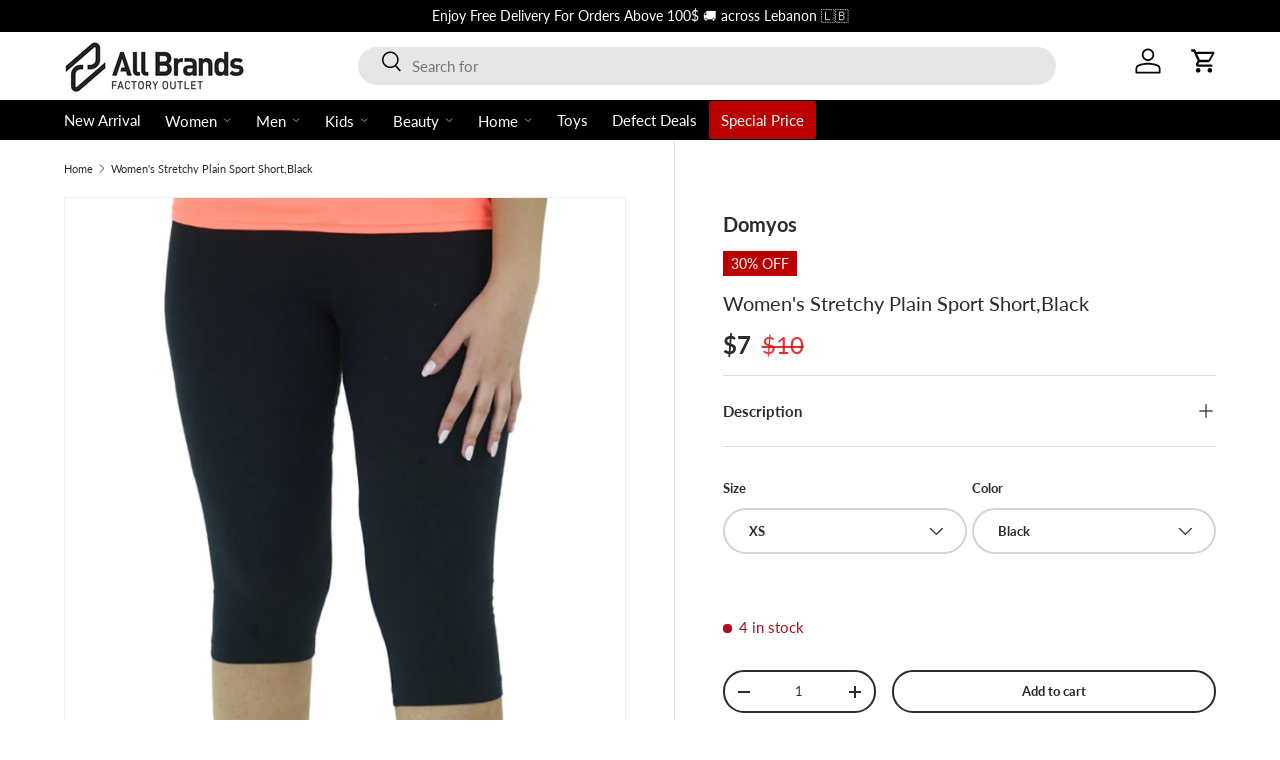

--- FILE ---
content_type: text/html; charset=utf-8
request_url: https://allbrandsfactoryoutlet.com/products/266000006434
body_size: 44353
content:
<!doctype html>
<html class="no-js" lang="en" dir="ltr">
  <head>

    
    <script>
      window.dataLayer = window.dataLayer || [];
      function gtag(){dataLayer.push(arguments);}
      gtag('js', new Date());

      gtag('config', 'AW-11257784019');
    </script><meta charset="utf-8">
<meta name="viewport" content="width=device-width,initial-scale=1">
<title>Women&#39;s Stretchy Plain Sport Short,Black &ndash; All Brands Factory Outlet</title><link rel="canonical" href="https://allbrandsfactoryoutlet.com/products/266000006434"><link rel="icon" href="//allbrandsfactoryoutlet.com/cdn/shop/files/32x32pn-png.png?crop=center&height=48&v=1700485540&width=48" type="image/png">
  <link rel="apple-touch-icon" href="//allbrandsfactoryoutlet.com/cdn/shop/files/32x32pn-png.png?crop=center&height=180&v=1700485540&width=180"><meta name="description" content="IDEAL FOR : WomenOCCASION : casualCOLOR : BlackBottom Style : Elastic WaistbandBottom CLOSURE : Pull OnPattern&amp;amp;Print : Plain SolidTYPES OF Mid Rise/Slim FitItem Style Sport ShortFabrics : 92%cotton 8%elastanCARE : Machine WashableDisclaimer : Product color may slightly vary due to photoghraphic lighting sources"><meta property="og:site_name" content="All Brands Factory Outlet">
<meta property="og:url" content="https://allbrandsfactoryoutlet.com/products/266000006434">
<meta property="og:title" content="Women&#39;s Stretchy Plain Sport Short,Black">
<meta property="og:type" content="product">
<meta property="og:description" content="IDEAL FOR : WomenOCCASION : casualCOLOR : BlackBottom Style : Elastic WaistbandBottom CLOSURE : Pull OnPattern&amp;amp;Print : Plain SolidTYPES OF Mid Rise/Slim FitItem Style Sport ShortFabrics : 92%cotton 8%elastanCARE : Machine WashableDisclaimer : Product color may slightly vary due to photoghraphic lighting sources"><meta property="og:image" content="http://allbrandsfactoryoutlet.com/cdn/shop/products/636216_a36a7c44-85a4-45f5-ac07-47cbfbd6c6c2.jpg?crop=center&height=1200&v=1700589480&width=1200">
  <meta property="og:image:secure_url" content="https://allbrandsfactoryoutlet.com/cdn/shop/products/636216_a36a7c44-85a4-45f5-ac07-47cbfbd6c6c2.jpg?crop=center&height=1200&v=1700589480&width=1200">
  <meta property="og:image:width" content="1000">
  <meta property="og:image:height" content="1000"><meta property="og:price:amount" content="7">
  <meta property="og:price:currency" content="USD"><meta name="twitter:card" content="summary_large_image">
<meta name="twitter:title" content="Women&#39;s Stretchy Plain Sport Short,Black">
<meta name="twitter:description" content="IDEAL FOR : WomenOCCASION : casualCOLOR : BlackBottom Style : Elastic WaistbandBottom CLOSURE : Pull OnPattern&amp;amp;Print : Plain SolidTYPES OF Mid Rise/Slim FitItem Style Sport ShortFabrics : 92%cotton 8%elastanCARE : Machine WashableDisclaimer : Product color may slightly vary due to photoghraphic lighting sources">
<style data-shopify>
@font-face {
  font-family: Lato;
  font-weight: 400;
  font-style: normal;
  font-display: swap;
  src: url("//allbrandsfactoryoutlet.com/cdn/fonts/lato/lato_n4.c3b93d431f0091c8be23185e15c9d1fee1e971c5.woff2") format("woff2"),
       url("//allbrandsfactoryoutlet.com/cdn/fonts/lato/lato_n4.d5c00c781efb195594fd2fd4ad04f7882949e327.woff") format("woff");
}
@font-face {
  font-family: Lato;
  font-weight: 700;
  font-style: normal;
  font-display: swap;
  src: url("//allbrandsfactoryoutlet.com/cdn/fonts/lato/lato_n7.900f219bc7337bc57a7a2151983f0a4a4d9d5dcf.woff2") format("woff2"),
       url("//allbrandsfactoryoutlet.com/cdn/fonts/lato/lato_n7.a55c60751adcc35be7c4f8a0313f9698598612ee.woff") format("woff");
}
@font-face {
  font-family: Lato;
  font-weight: 400;
  font-style: italic;
  font-display: swap;
  src: url("//allbrandsfactoryoutlet.com/cdn/fonts/lato/lato_i4.09c847adc47c2fefc3368f2e241a3712168bc4b6.woff2") format("woff2"),
       url("//allbrandsfactoryoutlet.com/cdn/fonts/lato/lato_i4.3c7d9eb6c1b0a2bf62d892c3ee4582b016d0f30c.woff") format("woff");
}
@font-face {
  font-family: Lato;
  font-weight: 700;
  font-style: italic;
  font-display: swap;
  src: url("//allbrandsfactoryoutlet.com/cdn/fonts/lato/lato_i7.16ba75868b37083a879b8dd9f2be44e067dfbf92.woff2") format("woff2"),
       url("//allbrandsfactoryoutlet.com/cdn/fonts/lato/lato_i7.4c07c2b3b7e64ab516aa2f2081d2bb0366b9dce8.woff") format("woff");
}
@font-face {
  font-family: Lato;
  font-weight: 400;
  font-style: normal;
  font-display: swap;
  src: url("//allbrandsfactoryoutlet.com/cdn/fonts/lato/lato_n4.c3b93d431f0091c8be23185e15c9d1fee1e971c5.woff2") format("woff2"),
       url("//allbrandsfactoryoutlet.com/cdn/fonts/lato/lato_n4.d5c00c781efb195594fd2fd4ad04f7882949e327.woff") format("woff");
}
@font-face {
  font-family: Lato;
  font-weight: 700;
  font-style: normal;
  font-display: swap;
  src: url("//allbrandsfactoryoutlet.com/cdn/fonts/lato/lato_n7.900f219bc7337bc57a7a2151983f0a4a4d9d5dcf.woff2") format("woff2"),
       url("//allbrandsfactoryoutlet.com/cdn/fonts/lato/lato_n7.a55c60751adcc35be7c4f8a0313f9698598612ee.woff") format("woff");
}
:root {
        --bg-color: 255 255 255 / 1.0;
        --bg-color-og: 255 255 255 / 1.0;
        --heading-color: 42 43 42;
        --text-color: 42 43 42;
        --text-color-og: 42 43 42;
        --scrollbar-color: 42 43 42;
        --link-color: 42 43 42;
        --link-color-og: 42 43 42;
        --star-color: 255 159 28;--color-scheme-1-bg: 244 244 244 / 1.0;
        --color-scheme-1-grad: linear-gradient(180deg, rgba(244, 244, 244, 1), rgba(244, 244, 244, 1) 100%);
        --color-scheme-1-heading: 42 43 42;
        --color-scheme-1-text: 42 43 42;
        --color-scheme-1-btn-bg: 186 0 0;
        --color-scheme-1-btn-text: 255 255 255;
        --color-scheme-1-btn-bg-hover: 209 40 40;--color-scheme-2-bg: 42 43 42 / 1.0;
        --color-scheme-2-grad: linear-gradient(225deg, rgba(51, 59, 67, 0.88) 8%, rgba(41, 47, 54, 1) 56%, rgba(20, 20, 20, 1) 92%);
        --color-scheme-2-heading: 186 0 0;
        --color-scheme-2-text: 255 255 255;
        --color-scheme-2-btn-bg: 186 0 0;
        --color-scheme-2-btn-text: 255 255 255;
        --color-scheme-2-btn-bg-hover: 209 40 40;--color-scheme-3-bg: 186 0 0 / 1.0;
        --color-scheme-3-grad: linear-gradient(90deg, rgba(186, 0, 0, 1), rgba(186, 0, 0, 1) 100%, rgba(255, 88, 13, 0.88) 100%);
        --color-scheme-3-heading: 255 255 255;
        --color-scheme-3-text: 255 255 255;
        --color-scheme-3-btn-bg: 42 43 42;
        --color-scheme-3-btn-text: 255 255 255;
        --color-scheme-3-btn-bg-hover: 82 83 82;

        --drawer-bg-color: 255 255 255 / 1.0;
        --drawer-text-color: 42 43 42;

        --panel-bg-color: 244 244 244 / 1.0;
        --panel-heading-color: 42 43 42;
        --panel-text-color: 42 43 42;

        --in-stock-text-color: 44 126 63;
        --low-stock-text-color: 210 134 26;
        --very-low-stock-text-color: 180 12 28;
        --no-stock-text-color: 119 119 119;
        --no-stock-backordered-text-color: 119 119 119;

        --error-bg-color: 252 237 238;
        --error-text-color: 180 12 28;
        --success-bg-color: 232 246 234;
        --success-text-color: 44 126 63;
        --info-bg-color: 228 237 250;
        --info-text-color: 26 102 210;

        --heading-font-family: Lato, sans-serif;
        --heading-font-style: normal;
        --heading-font-weight: 400;
        --heading-scale-start: 2;

        --navigation-font-family: Lato, sans-serif;
        --navigation-font-style: normal;
        --navigation-font-weight: 700;--heading-text-transform: none;
--subheading-text-transform: none;
        --body-font-family: Lato, sans-serif;
        --body-font-style: normal;
        --body-font-weight: 400;
        --body-font-size: 15;

        --section-gap: 48;
        --heading-gap: calc(8 * var(--space-unit));--grid-column-gap: 20px;--btn-bg-color: 186 0 0;
        --btn-bg-hover-color: 209 40 40;
        --btn-text-color: 255 255 255;
        --btn-bg-color-og: 186 0 0;
        --btn-text-color-og: 255 255 255;
        --btn-alt-bg-color: 255 255 255;
        --btn-alt-bg-alpha: 1.0;
        --btn-alt-text-color: 42 43 42;
        --btn-border-width: 2px;
        --btn-padding-y: 12px;

        
        --btn-border-radius: 28px;
        

        --btn-lg-border-radius: 50%;
        --btn-icon-border-radius: 50%;
        --input-with-btn-inner-radius: var(--btn-border-radius);

        --input-bg-color: 255 255 255 / 1.0;
        --input-text-color: 42 43 42;
        --input-border-width: 2px;
        --input-border-radius: 26px;
        --textarea-border-radius: 12px;
        --input-border-radius: 28px;
        --input-lg-border-radius: 34px;
        --input-bg-color-diff-3: #f7f7f7;
        --input-bg-color-diff-6: #f0f0f0;

        --modal-border-radius: 16px;
        --modal-overlay-color: 0 0 0;
        --modal-overlay-opacity: 0.4;
        --drawer-border-radius: 16px;
        --overlay-border-radius: 0px;--custom-label-bg-color: 13 44 84;
        --custom-label-text-color: 255 255 255;--sale-label-bg-color: 186 0 0;
        --sale-label-text-color: 255 255 255;--new-label-bg-color: 227 213 39;
        --new-label-text-color: 255 255 255;--preorder-label-bg-color: 0 166 237;
        --preorder-label-text-color: 255 255 255;

        --page-width: 1260px;
        --gutter-sm: 20px;
        --gutter-md: 32px;
        --gutter-lg: 64px;

        --payment-terms-bg-color: #ffffff;

        --coll-card-bg-color: #F9F9F9;
        --coll-card-border-color: #E1E1E1;--card-bg-color: #ffffff;
        --card-text-color: 38 38 43;
        --card-border-color: #f2f2f2;
          
            --aos-animate-duration: 0.6s;
          

          
            --aos-min-width: 0;
          
        

        --reading-width: 48em;
      }

      @media (max-width: 769px) {
        :root {
          --reading-width: 36em;
        }
      }</style>

    <link rel="stylesheet" href="//allbrandsfactoryoutlet.com/cdn/shop/t/19/assets/main.css?v=5410131957146222031727245971">
    <script src="//allbrandsfactoryoutlet.com/cdn/shop/t/19/assets/main.js?v=6682958494115610291701944803" defer="defer"></script><link
        rel="preload"
        href="//allbrandsfactoryoutlet.com/cdn/fonts/lato/lato_n4.c3b93d431f0091c8be23185e15c9d1fee1e971c5.woff2"
        as="font"
        type="font/woff2"
        crossorigin
        fetchpriority="high"
      ><link
        rel="preload"
        href="//allbrandsfactoryoutlet.com/cdn/fonts/lato/lato_n4.c3b93d431f0091c8be23185e15c9d1fee1e971c5.woff2"
        as="font"
        type="font/woff2"
        crossorigin
        fetchpriority="high"
      ><script>window.performance && window.performance.mark && window.performance.mark('shopify.content_for_header.start');</script><meta name="google-site-verification" content="HArxoPqwRhdZ-2Sv8HH8pKlY6_AbOD7EEU2Bw5f4X0g">
<meta id="shopify-digital-wallet" name="shopify-digital-wallet" content="/62435492005/digital_wallets/dialog">
<link rel="alternate" type="application/json+oembed" href="https://allbrandsfactoryoutlet.com/products/266000006434.oembed">
<script async="async" src="/checkouts/internal/preloads.js?locale=en-LB"></script>
<script id="shopify-features" type="application/json">{"accessToken":"61474f33c5e2103cfb7c2d75e47241a0","betas":["rich-media-storefront-analytics"],"domain":"allbrandsfactoryoutlet.com","predictiveSearch":true,"shopId":62435492005,"locale":"en"}</script>
<script>var Shopify = Shopify || {};
Shopify.shop = "757b7a-3.myshopify.com";
Shopify.locale = "en";
Shopify.currency = {"active":"USD","rate":"1.0"};
Shopify.country = "LB";
Shopify.theme = {"name":"All Brands Factory Outlet ","id":134168903845,"schema_name":"Enterprise","schema_version":"1.3.1","theme_store_id":null,"role":"main"};
Shopify.theme.handle = "null";
Shopify.theme.style = {"id":null,"handle":null};
Shopify.cdnHost = "allbrandsfactoryoutlet.com/cdn";
Shopify.routes = Shopify.routes || {};
Shopify.routes.root = "/";</script>
<script type="module">!function(o){(o.Shopify=o.Shopify||{}).modules=!0}(window);</script>
<script>!function(o){function n(){var o=[];function n(){o.push(Array.prototype.slice.apply(arguments))}return n.q=o,n}var t=o.Shopify=o.Shopify||{};t.loadFeatures=n(),t.autoloadFeatures=n()}(window);</script>
<script id="shop-js-analytics" type="application/json">{"pageType":"product"}</script>
<script defer="defer" async type="module" src="//allbrandsfactoryoutlet.com/cdn/shopifycloud/shop-js/modules/v2/client.init-shop-cart-sync_C5BV16lS.en.esm.js"></script>
<script defer="defer" async type="module" src="//allbrandsfactoryoutlet.com/cdn/shopifycloud/shop-js/modules/v2/chunk.common_CygWptCX.esm.js"></script>
<script type="module">
  await import("//allbrandsfactoryoutlet.com/cdn/shopifycloud/shop-js/modules/v2/client.init-shop-cart-sync_C5BV16lS.en.esm.js");
await import("//allbrandsfactoryoutlet.com/cdn/shopifycloud/shop-js/modules/v2/chunk.common_CygWptCX.esm.js");

  window.Shopify.SignInWithShop?.initShopCartSync?.({"fedCMEnabled":true,"windoidEnabled":true});

</script>
<script>(function() {
  var isLoaded = false;
  function asyncLoad() {
    if (isLoaded) return;
    isLoaded = true;
    var urls = ["https:\/\/app.kiwisizing.com\/web\/js\/dist\/kiwiSizing\/plugin\/SizingPlugin.prod.js?v=330\u0026shop=757b7a-3.myshopify.com","https:\/\/sizeguide.sweetecom.com\/widget\/js\/loader.js?shop=757b7a-3.myshopify.com","https:\/\/intg.snapchat.com\/shopify\/shopify-scevent-init.js?id=dcbd8a5c-ab3c-46dd-952c-89c0ada41dcd\u0026shop=757b7a-3.myshopify.com"];
    for (var i = 0; i < urls.length; i++) {
      var s = document.createElement('script');
      s.type = 'text/javascript';
      s.async = true;
      s.src = urls[i];
      var x = document.getElementsByTagName('script')[0];
      x.parentNode.insertBefore(s, x);
    }
  };
  if(window.attachEvent) {
    window.attachEvent('onload', asyncLoad);
  } else {
    window.addEventListener('load', asyncLoad, false);
  }
})();</script>
<script id="__st">var __st={"a":62435492005,"offset":7200,"reqid":"2cf9f0e1-318e-40b8-9806-5257a7c68bc3-1768754506","pageurl":"allbrandsfactoryoutlet.com\/products\/266000006434","u":"1e294a522949","p":"product","rtyp":"product","rid":8323225321637};</script>
<script>window.ShopifyPaypalV4VisibilityTracking = true;</script>
<script id="captcha-bootstrap">!function(){'use strict';const t='contact',e='account',n='new_comment',o=[[t,t],['blogs',n],['comments',n],[t,'customer']],c=[[e,'customer_login'],[e,'guest_login'],[e,'recover_customer_password'],[e,'create_customer']],r=t=>t.map((([t,e])=>`form[action*='/${t}']:not([data-nocaptcha='true']) input[name='form_type'][value='${e}']`)).join(','),a=t=>()=>t?[...document.querySelectorAll(t)].map((t=>t.form)):[];function s(){const t=[...o],e=r(t);return a(e)}const i='password',u='form_key',d=['recaptcha-v3-token','g-recaptcha-response','h-captcha-response',i],f=()=>{try{return window.sessionStorage}catch{return}},m='__shopify_v',_=t=>t.elements[u];function p(t,e,n=!1){try{const o=window.sessionStorage,c=JSON.parse(o.getItem(e)),{data:r}=function(t){const{data:e,action:n}=t;return t[m]||n?{data:e,action:n}:{data:t,action:n}}(c);for(const[e,n]of Object.entries(r))t.elements[e]&&(t.elements[e].value=n);n&&o.removeItem(e)}catch(o){console.error('form repopulation failed',{error:o})}}const l='form_type',E='cptcha';function T(t){t.dataset[E]=!0}const w=window,h=w.document,L='Shopify',v='ce_forms',y='captcha';let A=!1;((t,e)=>{const n=(g='f06e6c50-85a8-45c8-87d0-21a2b65856fe',I='https://cdn.shopify.com/shopifycloud/storefront-forms-hcaptcha/ce_storefront_forms_captcha_hcaptcha.v1.5.2.iife.js',D={infoText:'Protected by hCaptcha',privacyText:'Privacy',termsText:'Terms'},(t,e,n)=>{const o=w[L][v],c=o.bindForm;if(c)return c(t,g,e,D).then(n);var r;o.q.push([[t,g,e,D],n]),r=I,A||(h.body.append(Object.assign(h.createElement('script'),{id:'captcha-provider',async:!0,src:r})),A=!0)});var g,I,D;w[L]=w[L]||{},w[L][v]=w[L][v]||{},w[L][v].q=[],w[L][y]=w[L][y]||{},w[L][y].protect=function(t,e){n(t,void 0,e),T(t)},Object.freeze(w[L][y]),function(t,e,n,w,h,L){const[v,y,A,g]=function(t,e,n){const i=e?o:[],u=t?c:[],d=[...i,...u],f=r(d),m=r(i),_=r(d.filter((([t,e])=>n.includes(e))));return[a(f),a(m),a(_),s()]}(w,h,L),I=t=>{const e=t.target;return e instanceof HTMLFormElement?e:e&&e.form},D=t=>v().includes(t);t.addEventListener('submit',(t=>{const e=I(t);if(!e)return;const n=D(e)&&!e.dataset.hcaptchaBound&&!e.dataset.recaptchaBound,o=_(e),c=g().includes(e)&&(!o||!o.value);(n||c)&&t.preventDefault(),c&&!n&&(function(t){try{if(!f())return;!function(t){const e=f();if(!e)return;const n=_(t);if(!n)return;const o=n.value;o&&e.removeItem(o)}(t);const e=Array.from(Array(32),(()=>Math.random().toString(36)[2])).join('');!function(t,e){_(t)||t.append(Object.assign(document.createElement('input'),{type:'hidden',name:u})),t.elements[u].value=e}(t,e),function(t,e){const n=f();if(!n)return;const o=[...t.querySelectorAll(`input[type='${i}']`)].map((({name:t})=>t)),c=[...d,...o],r={};for(const[a,s]of new FormData(t).entries())c.includes(a)||(r[a]=s);n.setItem(e,JSON.stringify({[m]:1,action:t.action,data:r}))}(t,e)}catch(e){console.error('failed to persist form',e)}}(e),e.submit())}));const S=(t,e)=>{t&&!t.dataset[E]&&(n(t,e.some((e=>e===t))),T(t))};for(const o of['focusin','change'])t.addEventListener(o,(t=>{const e=I(t);D(e)&&S(e,y())}));const B=e.get('form_key'),M=e.get(l),P=B&&M;t.addEventListener('DOMContentLoaded',(()=>{const t=y();if(P)for(const e of t)e.elements[l].value===M&&p(e,B);[...new Set([...A(),...v().filter((t=>'true'===t.dataset.shopifyCaptcha))])].forEach((e=>S(e,t)))}))}(h,new URLSearchParams(w.location.search),n,t,e,['guest_login'])})(!0,!0)}();</script>
<script integrity="sha256-4kQ18oKyAcykRKYeNunJcIwy7WH5gtpwJnB7kiuLZ1E=" data-source-attribution="shopify.loadfeatures" defer="defer" src="//allbrandsfactoryoutlet.com/cdn/shopifycloud/storefront/assets/storefront/load_feature-a0a9edcb.js" crossorigin="anonymous"></script>
<script data-source-attribution="shopify.dynamic_checkout.dynamic.init">var Shopify=Shopify||{};Shopify.PaymentButton=Shopify.PaymentButton||{isStorefrontPortableWallets:!0,init:function(){window.Shopify.PaymentButton.init=function(){};var t=document.createElement("script");t.src="https://allbrandsfactoryoutlet.com/cdn/shopifycloud/portable-wallets/latest/portable-wallets.en.js",t.type="module",document.head.appendChild(t)}};
</script>
<script data-source-attribution="shopify.dynamic_checkout.buyer_consent">
  function portableWalletsHideBuyerConsent(e){var t=document.getElementById("shopify-buyer-consent"),n=document.getElementById("shopify-subscription-policy-button");t&&n&&(t.classList.add("hidden"),t.setAttribute("aria-hidden","true"),n.removeEventListener("click",e))}function portableWalletsShowBuyerConsent(e){var t=document.getElementById("shopify-buyer-consent"),n=document.getElementById("shopify-subscription-policy-button");t&&n&&(t.classList.remove("hidden"),t.removeAttribute("aria-hidden"),n.addEventListener("click",e))}window.Shopify?.PaymentButton&&(window.Shopify.PaymentButton.hideBuyerConsent=portableWalletsHideBuyerConsent,window.Shopify.PaymentButton.showBuyerConsent=portableWalletsShowBuyerConsent);
</script>
<script>
  function portableWalletsCleanup(e){e&&e.src&&console.error("Failed to load portable wallets script "+e.src);var t=document.querySelectorAll("shopify-accelerated-checkout .shopify-payment-button__skeleton, shopify-accelerated-checkout-cart .wallet-cart-button__skeleton"),e=document.getElementById("shopify-buyer-consent");for(let e=0;e<t.length;e++)t[e].remove();e&&e.remove()}function portableWalletsNotLoadedAsModule(e){e instanceof ErrorEvent&&"string"==typeof e.message&&e.message.includes("import.meta")&&"string"==typeof e.filename&&e.filename.includes("portable-wallets")&&(window.removeEventListener("error",portableWalletsNotLoadedAsModule),window.Shopify.PaymentButton.failedToLoad=e,"loading"===document.readyState?document.addEventListener("DOMContentLoaded",window.Shopify.PaymentButton.init):window.Shopify.PaymentButton.init())}window.addEventListener("error",portableWalletsNotLoadedAsModule);
</script>

<script type="module" src="https://allbrandsfactoryoutlet.com/cdn/shopifycloud/portable-wallets/latest/portable-wallets.en.js" onError="portableWalletsCleanup(this)" crossorigin="anonymous"></script>
<script nomodule>
  document.addEventListener("DOMContentLoaded", portableWalletsCleanup);
</script>

<link id="shopify-accelerated-checkout-styles" rel="stylesheet" media="screen" href="https://allbrandsfactoryoutlet.com/cdn/shopifycloud/portable-wallets/latest/accelerated-checkout-backwards-compat.css" crossorigin="anonymous">
<style id="shopify-accelerated-checkout-cart">
        #shopify-buyer-consent {
  margin-top: 1em;
  display: inline-block;
  width: 100%;
}

#shopify-buyer-consent.hidden {
  display: none;
}

#shopify-subscription-policy-button {
  background: none;
  border: none;
  padding: 0;
  text-decoration: underline;
  font-size: inherit;
  cursor: pointer;
}

#shopify-subscription-policy-button::before {
  box-shadow: none;
}

      </style>
<script id="sections-script" data-sections="header,footer" defer="defer" src="//allbrandsfactoryoutlet.com/cdn/shop/t/19/compiled_assets/scripts.js?v=2835"></script>
<script>window.performance && window.performance.mark && window.performance.mark('shopify.content_for_header.end');</script>

      <script src="//allbrandsfactoryoutlet.com/cdn/shop/t/19/assets/animate-on-scroll.js?v=15249566486942820451701944802" defer="defer"></script>
      <link rel="stylesheet" href="//allbrandsfactoryoutlet.com/cdn/shop/t/19/assets/animate-on-scroll.css?v=116194678796051782541701944802">
    

    <script>
      document.documentElement.className = document.documentElement.className.replace('no-js', 'js');
    </script><!-- CC Custom Head Start --><!-- CC Custom Head End --><script defer src="https://code.jquery.com/jquery-3.6.4.min.js"></script>
  <!-- BEGIN app block: shopify://apps/fontify/blocks/app-embed/334490e2-2153-4a2e-a452-e90bdeffa3cc --><link rel="preconnect" href="https://cdn.nitroapps.co" crossorigin=""><!-- shop nitro_fontify metafields --><link rel="preconnect" href="https://fonts.googleapis.com">
            <link rel="prefetch" href="https://cdn.nitroapps.co/fontify/757b7a-3.myshopify.com/futurapt.ttf?v=1755174452" as="font" />
    <style type="text/css" id="nitro-fontify" >
				 
		 
					@font-face {
				font-family: 'FuturaPT';
				src: url(https://cdn.nitroapps.co/fontify/757b7a-3.myshopify.com/futurapt.ttf?v=1755174452);
                font-display: swap;
			}
			body,h1,h2,h3,h4,h5,h6,p,a,li,*:not(.fa):not([class*="pe-"]):not(.lni):not(i[class*="iccl-"]):not(i[class*="la"]):not(i[class*="fa"]):not(.jdgm-star) {
				font-family: 'FuturaPT' ;
				
			}
		 
		
	</style>
<script>
    console.log(null);
    console.log(null);
  </script><script
  type="text/javascript"
  id="fontify-scripts"
>
  
  (function () {
    // Prevent duplicate execution
    if (window.fontifyScriptInitialized) {
      return;
    }
    window.fontifyScriptInitialized = true;

    if (window.opener) {
      // Remove existing listener if any before adding new one
      if (window.fontifyMessageListener) {
        window.removeEventListener('message', window.fontifyMessageListener, false);
      }

      function watchClosedWindow() {
        let itv = setInterval(function () {
          if (!window.opener || window.opener.closed) {
            clearInterval(itv);
            window.close();
          }
        }, 1000);
      }

      // Helper function to inject scripts and links from vite-tag content
      function injectScript(encodedContent) {
        

        // Decode HTML entities
        const tempTextarea = document.createElement('textarea');
        tempTextarea.innerHTML = encodedContent;
        const viteContent = tempTextarea.value;

        // Parse HTML content
        const tempDiv = document.createElement('div');
        tempDiv.innerHTML = viteContent;

        // Track duplicates within tempDiv only
        const scriptIds = new Set();
        const scriptSrcs = new Set();
        const linkKeys = new Set();

        // Helper to clone element attributes
        function cloneAttributes(source, target) {
          Array.from(source.attributes).forEach(function(attr) {
            if (attr.name === 'crossorigin') {
              target.crossOrigin = attr.value;
            } else {
              target.setAttribute(attr.name, attr.value);
            }
          });
          if (source.textContent) {
            target.textContent = source.textContent;
          }
        }

        // Inject scripts (filter duplicates within tempDiv)
        tempDiv.querySelectorAll('script').forEach(function(script) {
          const scriptId = script.getAttribute('id');
          const scriptSrc = script.getAttribute('src');

          // Skip if duplicate in tempDiv
          if ((scriptId && scriptIds.has(scriptId)) || (scriptSrc && scriptSrcs.has(scriptSrc))) {
            return;
          }

          // Track script
          if (scriptId) scriptIds.add(scriptId);
          if (scriptSrc) scriptSrcs.add(scriptSrc);

          // Clone and inject
          const newScript = document.createElement('script');
          cloneAttributes(script, newScript);

          document.head.appendChild(newScript);
        });

        // Inject links (filter duplicates within tempDiv)
        tempDiv.querySelectorAll('link').forEach(function(link) {
          const linkHref = link.getAttribute('href');
          const linkRel = link.getAttribute('rel') || '';
          const key = linkHref + '|' + linkRel;

          // Skip if duplicate in tempDiv
          if (linkHref && linkKeys.has(key)) {
            return;
          }

          // Track link
          if (linkHref) linkKeys.add(key);

          // Clone and inject
          const newLink = document.createElement('link');
          cloneAttributes(link, newLink);
          document.head.appendChild(newLink);
        });
      }

      // Function to apply preview font data


      function receiveMessage(event) {
        watchClosedWindow();
        if (event.data.action == 'fontify_ready') {
          console.log('fontify_ready');
          injectScript(`&lt;!-- BEGIN app snippet: vite-tag --&gt;


  &lt;script src=&quot;https://cdn.shopify.com/extensions/019bafe3-77e1-7e6a-87b2-cbeff3e5cd6f/fontify-polaris-11/assets/main-B3V8Mu2P.js&quot; type=&quot;module&quot; crossorigin=&quot;anonymous&quot;&gt;&lt;/script&gt;

&lt;!-- END app snippet --&gt;
  &lt;!-- BEGIN app snippet: vite-tag --&gt;


  &lt;link href=&quot;//cdn.shopify.com/extensions/019bafe3-77e1-7e6a-87b2-cbeff3e5cd6f/fontify-polaris-11/assets/main-GVRB1u2d.css&quot; rel=&quot;stylesheet&quot; type=&quot;text/css&quot; media=&quot;all&quot; /&gt;

&lt;!-- END app snippet --&gt;
`);

        } else if (event.data.action == 'font_audit_ready') {
          injectScript(`&lt;!-- BEGIN app snippet: vite-tag --&gt;


  &lt;script src=&quot;https://cdn.shopify.com/extensions/019bafe3-77e1-7e6a-87b2-cbeff3e5cd6f/fontify-polaris-11/assets/audit-DDeWPAiq.js&quot; type=&quot;module&quot; crossorigin=&quot;anonymous&quot;&gt;&lt;/script&gt;

&lt;!-- END app snippet --&gt;
  &lt;!-- BEGIN app snippet: vite-tag --&gt;


  &lt;link href=&quot;//cdn.shopify.com/extensions/019bafe3-77e1-7e6a-87b2-cbeff3e5cd6f/fontify-polaris-11/assets/audit-CNr6hPle.css&quot; rel=&quot;stylesheet&quot; type=&quot;text/css&quot; media=&quot;all&quot; /&gt;

&lt;!-- END app snippet --&gt;
`);

        } else if (event.data.action == 'preview_font_data') {
          const fontData = event?.data || null;
          window.fontifyPreviewData = fontData;
          injectScript(`&lt;!-- BEGIN app snippet: vite-tag --&gt;


  &lt;script src=&quot;https://cdn.shopify.com/extensions/019bafe3-77e1-7e6a-87b2-cbeff3e5cd6f/fontify-polaris-11/assets/preview-CH6oXAfY.js&quot; type=&quot;module&quot; crossorigin=&quot;anonymous&quot;&gt;&lt;/script&gt;

&lt;!-- END app snippet --&gt;
`);
        }
      }

      // Store reference to listener for cleanup
      window.fontifyMessageListener = receiveMessage;
      window.addEventListener('message', receiveMessage, false);

      // Send init message when window is opened from opener
      if (window.opener) {
        window.opener.postMessage({ action: `${window.name}_init`, data: JSON.parse(JSON.stringify({})) }, '*');
      }
    }
  })();
</script>


<!-- END app block --><script src="https://cdn.shopify.com/extensions/019bb19b-97cd-7cb8-a12e-d866b0ee3716/avada-app-147/assets/chatty.js" type="text/javascript" defer="defer"></script>
<link href="https://monorail-edge.shopifysvc.com" rel="dns-prefetch">
<script>(function(){if ("sendBeacon" in navigator && "performance" in window) {try {var session_token_from_headers = performance.getEntriesByType('navigation')[0].serverTiming.find(x => x.name == '_s').description;} catch {var session_token_from_headers = undefined;}var session_cookie_matches = document.cookie.match(/_shopify_s=([^;]*)/);var session_token_from_cookie = session_cookie_matches && session_cookie_matches.length === 2 ? session_cookie_matches[1] : "";var session_token = session_token_from_headers || session_token_from_cookie || "";function handle_abandonment_event(e) {var entries = performance.getEntries().filter(function(entry) {return /monorail-edge.shopifysvc.com/.test(entry.name);});if (!window.abandonment_tracked && entries.length === 0) {window.abandonment_tracked = true;var currentMs = Date.now();var navigation_start = performance.timing.navigationStart;var payload = {shop_id: 62435492005,url: window.location.href,navigation_start,duration: currentMs - navigation_start,session_token,page_type: "product"};window.navigator.sendBeacon("https://monorail-edge.shopifysvc.com/v1/produce", JSON.stringify({schema_id: "online_store_buyer_site_abandonment/1.1",payload: payload,metadata: {event_created_at_ms: currentMs,event_sent_at_ms: currentMs}}));}}window.addEventListener('pagehide', handle_abandonment_event);}}());</script>
<script id="web-pixels-manager-setup">(function e(e,d,r,n,o){if(void 0===o&&(o={}),!Boolean(null===(a=null===(i=window.Shopify)||void 0===i?void 0:i.analytics)||void 0===a?void 0:a.replayQueue)){var i,a;window.Shopify=window.Shopify||{};var t=window.Shopify;t.analytics=t.analytics||{};var s=t.analytics;s.replayQueue=[],s.publish=function(e,d,r){return s.replayQueue.push([e,d,r]),!0};try{self.performance.mark("wpm:start")}catch(e){}var l=function(){var e={modern:/Edge?\/(1{2}[4-9]|1[2-9]\d|[2-9]\d{2}|\d{4,})\.\d+(\.\d+|)|Firefox\/(1{2}[4-9]|1[2-9]\d|[2-9]\d{2}|\d{4,})\.\d+(\.\d+|)|Chrom(ium|e)\/(9{2}|\d{3,})\.\d+(\.\d+|)|(Maci|X1{2}).+ Version\/(15\.\d+|(1[6-9]|[2-9]\d|\d{3,})\.\d+)([,.]\d+|)( \(\w+\)|)( Mobile\/\w+|) Safari\/|Chrome.+OPR\/(9{2}|\d{3,})\.\d+\.\d+|(CPU[ +]OS|iPhone[ +]OS|CPU[ +]iPhone|CPU IPhone OS|CPU iPad OS)[ +]+(15[._]\d+|(1[6-9]|[2-9]\d|\d{3,})[._]\d+)([._]\d+|)|Android:?[ /-](13[3-9]|1[4-9]\d|[2-9]\d{2}|\d{4,})(\.\d+|)(\.\d+|)|Android.+Firefox\/(13[5-9]|1[4-9]\d|[2-9]\d{2}|\d{4,})\.\d+(\.\d+|)|Android.+Chrom(ium|e)\/(13[3-9]|1[4-9]\d|[2-9]\d{2}|\d{4,})\.\d+(\.\d+|)|SamsungBrowser\/([2-9]\d|\d{3,})\.\d+/,legacy:/Edge?\/(1[6-9]|[2-9]\d|\d{3,})\.\d+(\.\d+|)|Firefox\/(5[4-9]|[6-9]\d|\d{3,})\.\d+(\.\d+|)|Chrom(ium|e)\/(5[1-9]|[6-9]\d|\d{3,})\.\d+(\.\d+|)([\d.]+$|.*Safari\/(?![\d.]+ Edge\/[\d.]+$))|(Maci|X1{2}).+ Version\/(10\.\d+|(1[1-9]|[2-9]\d|\d{3,})\.\d+)([,.]\d+|)( \(\w+\)|)( Mobile\/\w+|) Safari\/|Chrome.+OPR\/(3[89]|[4-9]\d|\d{3,})\.\d+\.\d+|(CPU[ +]OS|iPhone[ +]OS|CPU[ +]iPhone|CPU IPhone OS|CPU iPad OS)[ +]+(10[._]\d+|(1[1-9]|[2-9]\d|\d{3,})[._]\d+)([._]\d+|)|Android:?[ /-](13[3-9]|1[4-9]\d|[2-9]\d{2}|\d{4,})(\.\d+|)(\.\d+|)|Mobile Safari.+OPR\/([89]\d|\d{3,})\.\d+\.\d+|Android.+Firefox\/(13[5-9]|1[4-9]\d|[2-9]\d{2}|\d{4,})\.\d+(\.\d+|)|Android.+Chrom(ium|e)\/(13[3-9]|1[4-9]\d|[2-9]\d{2}|\d{4,})\.\d+(\.\d+|)|Android.+(UC? ?Browser|UCWEB|U3)[ /]?(15\.([5-9]|\d{2,})|(1[6-9]|[2-9]\d|\d{3,})\.\d+)\.\d+|SamsungBrowser\/(5\.\d+|([6-9]|\d{2,})\.\d+)|Android.+MQ{2}Browser\/(14(\.(9|\d{2,})|)|(1[5-9]|[2-9]\d|\d{3,})(\.\d+|))(\.\d+|)|K[Aa][Ii]OS\/(3\.\d+|([4-9]|\d{2,})\.\d+)(\.\d+|)/},d=e.modern,r=e.legacy,n=navigator.userAgent;return n.match(d)?"modern":n.match(r)?"legacy":"unknown"}(),u="modern"===l?"modern":"legacy",c=(null!=n?n:{modern:"",legacy:""})[u],f=function(e){return[e.baseUrl,"/wpm","/b",e.hashVersion,"modern"===e.buildTarget?"m":"l",".js"].join("")}({baseUrl:d,hashVersion:r,buildTarget:u}),m=function(e){var d=e.version,r=e.bundleTarget,n=e.surface,o=e.pageUrl,i=e.monorailEndpoint;return{emit:function(e){var a=e.status,t=e.errorMsg,s=(new Date).getTime(),l=JSON.stringify({metadata:{event_sent_at_ms:s},events:[{schema_id:"web_pixels_manager_load/3.1",payload:{version:d,bundle_target:r,page_url:o,status:a,surface:n,error_msg:t},metadata:{event_created_at_ms:s}}]});if(!i)return console&&console.warn&&console.warn("[Web Pixels Manager] No Monorail endpoint provided, skipping logging."),!1;try{return self.navigator.sendBeacon.bind(self.navigator)(i,l)}catch(e){}var u=new XMLHttpRequest;try{return u.open("POST",i,!0),u.setRequestHeader("Content-Type","text/plain"),u.send(l),!0}catch(e){return console&&console.warn&&console.warn("[Web Pixels Manager] Got an unhandled error while logging to Monorail."),!1}}}}({version:r,bundleTarget:l,surface:e.surface,pageUrl:self.location.href,monorailEndpoint:e.monorailEndpoint});try{o.browserTarget=l,function(e){var d=e.src,r=e.async,n=void 0===r||r,o=e.onload,i=e.onerror,a=e.sri,t=e.scriptDataAttributes,s=void 0===t?{}:t,l=document.createElement("script"),u=document.querySelector("head"),c=document.querySelector("body");if(l.async=n,l.src=d,a&&(l.integrity=a,l.crossOrigin="anonymous"),s)for(var f in s)if(Object.prototype.hasOwnProperty.call(s,f))try{l.dataset[f]=s[f]}catch(e){}if(o&&l.addEventListener("load",o),i&&l.addEventListener("error",i),u)u.appendChild(l);else{if(!c)throw new Error("Did not find a head or body element to append the script");c.appendChild(l)}}({src:f,async:!0,onload:function(){if(!function(){var e,d;return Boolean(null===(d=null===(e=window.Shopify)||void 0===e?void 0:e.analytics)||void 0===d?void 0:d.initialized)}()){var d=window.webPixelsManager.init(e)||void 0;if(d){var r=window.Shopify.analytics;r.replayQueue.forEach((function(e){var r=e[0],n=e[1],o=e[2];d.publishCustomEvent(r,n,o)})),r.replayQueue=[],r.publish=d.publishCustomEvent,r.visitor=d.visitor,r.initialized=!0}}},onerror:function(){return m.emit({status:"failed",errorMsg:"".concat(f," has failed to load")})},sri:function(e){var d=/^sha384-[A-Za-z0-9+/=]+$/;return"string"==typeof e&&d.test(e)}(c)?c:"",scriptDataAttributes:o}),m.emit({status:"loading"})}catch(e){m.emit({status:"failed",errorMsg:(null==e?void 0:e.message)||"Unknown error"})}}})({shopId: 62435492005,storefrontBaseUrl: "https://allbrandsfactoryoutlet.com",extensionsBaseUrl: "https://extensions.shopifycdn.com/cdn/shopifycloud/web-pixels-manager",monorailEndpoint: "https://monorail-edge.shopifysvc.com/unstable/produce_batch",surface: "storefront-renderer",enabledBetaFlags: ["2dca8a86"],webPixelsConfigList: [{"id":"569016485","configuration":"{\"config\":\"{\\\"pixel_id\\\":\\\"G-80YJW81P4B\\\",\\\"target_country\\\":\\\"US\\\",\\\"gtag_events\\\":[{\\\"type\\\":\\\"search\\\",\\\"action_label\\\":[\\\"G-80YJW81P4B\\\",\\\"AW-11257784019\\\/4bRrCL7csPkYENPNkPgp\\\"]},{\\\"type\\\":\\\"begin_checkout\\\",\\\"action_label\\\":[\\\"G-80YJW81P4B\\\",\\\"AW-11257784019\\\/SDJ-CMTcsPkYENPNkPgp\\\"]},{\\\"type\\\":\\\"view_item\\\",\\\"action_label\\\":[\\\"G-80YJW81P4B\\\",\\\"AW-11257784019\\\/8XUPCLvcsPkYENPNkPgp\\\",\\\"MC-9PYKPLNJZ2\\\"]},{\\\"type\\\":\\\"purchase\\\",\\\"action_label\\\":[\\\"G-80YJW81P4B\\\",\\\"AW-11257784019\\\/vxf_CLXcsPkYENPNkPgp\\\",\\\"MC-9PYKPLNJZ2\\\"]},{\\\"type\\\":\\\"page_view\\\",\\\"action_label\\\":[\\\"G-80YJW81P4B\\\",\\\"AW-11257784019\\\/CLkcCLjcsPkYENPNkPgp\\\",\\\"MC-9PYKPLNJZ2\\\"]},{\\\"type\\\":\\\"add_payment_info\\\",\\\"action_label\\\":[\\\"G-80YJW81P4B\\\",\\\"AW-11257784019\\\/G3kfCMfcsPkYENPNkPgp\\\"]},{\\\"type\\\":\\\"add_to_cart\\\",\\\"action_label\\\":[\\\"G-80YJW81P4B\\\",\\\"AW-11257784019\\\/VU8JCMHcsPkYENPNkPgp\\\"]}],\\\"enable_monitoring_mode\\\":false}\"}","eventPayloadVersion":"v1","runtimeContext":"OPEN","scriptVersion":"b2a88bafab3e21179ed38636efcd8a93","type":"APP","apiClientId":1780363,"privacyPurposes":[],"dataSharingAdjustments":{"protectedCustomerApprovalScopes":["read_customer_address","read_customer_email","read_customer_name","read_customer_personal_data","read_customer_phone"]}},{"id":"303268005","configuration":"{\"pixel_id\":\"646627904293044\",\"pixel_type\":\"facebook_pixel\",\"metaapp_system_user_token\":\"-\"}","eventPayloadVersion":"v1","runtimeContext":"OPEN","scriptVersion":"ca16bc87fe92b6042fbaa3acc2fbdaa6","type":"APP","apiClientId":2329312,"privacyPurposes":["ANALYTICS","MARKETING","SALE_OF_DATA"],"dataSharingAdjustments":{"protectedCustomerApprovalScopes":["read_customer_address","read_customer_email","read_customer_name","read_customer_personal_data","read_customer_phone"]}},{"id":"141492389","configuration":"{\"pixelId\":\"dcbd8a5c-ab3c-46dd-952c-89c0ada41dcd\"}","eventPayloadVersion":"v1","runtimeContext":"STRICT","scriptVersion":"c119f01612c13b62ab52809eb08154bb","type":"APP","apiClientId":2556259,"privacyPurposes":["ANALYTICS","MARKETING","SALE_OF_DATA"],"dataSharingAdjustments":{"protectedCustomerApprovalScopes":["read_customer_address","read_customer_email","read_customer_name","read_customer_personal_data","read_customer_phone"]}},{"id":"19366053","eventPayloadVersion":"1","runtimeContext":"LAX","scriptVersion":"1","type":"CUSTOM","privacyPurposes":["ANALYTICS","MARKETING","SALE_OF_DATA"],"name":"All brands tiktok pixel"},{"id":"shopify-app-pixel","configuration":"{}","eventPayloadVersion":"v1","runtimeContext":"STRICT","scriptVersion":"0450","apiClientId":"shopify-pixel","type":"APP","privacyPurposes":["ANALYTICS","MARKETING"]},{"id":"shopify-custom-pixel","eventPayloadVersion":"v1","runtimeContext":"LAX","scriptVersion":"0450","apiClientId":"shopify-pixel","type":"CUSTOM","privacyPurposes":["ANALYTICS","MARKETING"]}],isMerchantRequest: false,initData: {"shop":{"name":"All Brands Factory Outlet","paymentSettings":{"currencyCode":"USD"},"myshopifyDomain":"757b7a-3.myshopify.com","countryCode":"LB","storefrontUrl":"https:\/\/allbrandsfactoryoutlet.com"},"customer":null,"cart":null,"checkout":null,"productVariants":[{"price":{"amount":7.0,"currencyCode":"USD"},"product":{"title":"Women's Stretchy Plain Sport Short,Black","vendor":"Domyos","id":"8323225321637","untranslatedTitle":"Women's Stretchy Plain Sport Short,Black","url":"\/products\/266000006434","type":""},"id":"42699693195429","image":{"src":"\/\/allbrandsfactoryoutlet.com\/cdn\/shop\/products\/636216_a36a7c44-85a4-45f5-ac07-47cbfbd6c6c2.jpg?v=1700589480"},"sku":"266000006434","title":"M \/ Black","untranslatedTitle":"M \/ Black"},{"price":{"amount":7.0,"currencyCode":"USD"},"product":{"title":"Women's Stretchy Plain Sport Short,Black","vendor":"Domyos","id":"8323225321637","untranslatedTitle":"Women's Stretchy Plain Sport Short,Black","url":"\/products\/266000006434","type":""},"id":"42699693228197","image":{"src":"\/\/allbrandsfactoryoutlet.com\/cdn\/shop\/products\/636216_a36a7c44-85a4-45f5-ac07-47cbfbd6c6c2.jpg?v=1700589480"},"sku":"266000006434","title":"L \/ Black","untranslatedTitle":"L \/ Black"},{"price":{"amount":7.0,"currencyCode":"USD"},"product":{"title":"Women's Stretchy Plain Sport Short,Black","vendor":"Domyos","id":"8323225321637","untranslatedTitle":"Women's Stretchy Plain Sport Short,Black","url":"\/products\/266000006434","type":""},"id":"42699693260965","image":{"src":"\/\/allbrandsfactoryoutlet.com\/cdn\/shop\/products\/636216_a36a7c44-85a4-45f5-ac07-47cbfbd6c6c2.jpg?v=1700589480"},"sku":"266000006434","title":"XS \/ Black","untranslatedTitle":"XS \/ Black"},{"price":{"amount":7.0,"currencyCode":"USD"},"product":{"title":"Women's Stretchy Plain Sport Short,Black","vendor":"Domyos","id":"8323225321637","untranslatedTitle":"Women's Stretchy Plain Sport Short,Black","url":"\/products\/266000006434","type":""},"id":"42699693293733","image":{"src":"\/\/allbrandsfactoryoutlet.com\/cdn\/shop\/products\/636216_a36a7c44-85a4-45f5-ac07-47cbfbd6c6c2.jpg?v=1700589480"},"sku":"266000006434","title":"XXS \/ Black","untranslatedTitle":"XXS \/ Black"},{"price":{"amount":7.0,"currencyCode":"USD"},"product":{"title":"Women's Stretchy Plain Sport Short,Black","vendor":"Domyos","id":"8323225321637","untranslatedTitle":"Women's Stretchy Plain Sport Short,Black","url":"\/products\/266000006434","type":""},"id":"42699693326501","image":{"src":"\/\/allbrandsfactoryoutlet.com\/cdn\/shop\/products\/636216_a36a7c44-85a4-45f5-ac07-47cbfbd6c6c2.jpg?v=1700589480"},"sku":"266000006434","title":"S \/ Black","untranslatedTitle":"S \/ Black"}],"purchasingCompany":null},},"https://allbrandsfactoryoutlet.com/cdn","fcfee988w5aeb613cpc8e4bc33m6693e112",{"modern":"","legacy":""},{"shopId":"62435492005","storefrontBaseUrl":"https:\/\/allbrandsfactoryoutlet.com","extensionBaseUrl":"https:\/\/extensions.shopifycdn.com\/cdn\/shopifycloud\/web-pixels-manager","surface":"storefront-renderer","enabledBetaFlags":"[\"2dca8a86\"]","isMerchantRequest":"false","hashVersion":"fcfee988w5aeb613cpc8e4bc33m6693e112","publish":"custom","events":"[[\"page_viewed\",{}],[\"product_viewed\",{\"productVariant\":{\"price\":{\"amount\":7.0,\"currencyCode\":\"USD\"},\"product\":{\"title\":\"Women's Stretchy Plain Sport Short,Black\",\"vendor\":\"Domyos\",\"id\":\"8323225321637\",\"untranslatedTitle\":\"Women's Stretchy Plain Sport Short,Black\",\"url\":\"\/products\/266000006434\",\"type\":\"\"},\"id\":\"42699693260965\",\"image\":{\"src\":\"\/\/allbrandsfactoryoutlet.com\/cdn\/shop\/products\/636216_a36a7c44-85a4-45f5-ac07-47cbfbd6c6c2.jpg?v=1700589480\"},\"sku\":\"266000006434\",\"title\":\"XS \/ Black\",\"untranslatedTitle\":\"XS \/ Black\"}}]]"});</script><script>
  window.ShopifyAnalytics = window.ShopifyAnalytics || {};
  window.ShopifyAnalytics.meta = window.ShopifyAnalytics.meta || {};
  window.ShopifyAnalytics.meta.currency = 'USD';
  var meta = {"product":{"id":8323225321637,"gid":"gid:\/\/shopify\/Product\/8323225321637","vendor":"Domyos","type":"","handle":"266000006434","variants":[{"id":42699693195429,"price":700,"name":"Women's Stretchy Plain Sport Short,Black - M \/ Black","public_title":"M \/ Black","sku":"266000006434"},{"id":42699693228197,"price":700,"name":"Women's Stretchy Plain Sport Short,Black - L \/ Black","public_title":"L \/ Black","sku":"266000006434"},{"id":42699693260965,"price":700,"name":"Women's Stretchy Plain Sport Short,Black - XS \/ Black","public_title":"XS \/ Black","sku":"266000006434"},{"id":42699693293733,"price":700,"name":"Women's Stretchy Plain Sport Short,Black - XXS \/ Black","public_title":"XXS \/ Black","sku":"266000006434"},{"id":42699693326501,"price":700,"name":"Women's Stretchy Plain Sport Short,Black - S \/ Black","public_title":"S \/ Black","sku":"266000006434"}],"remote":false},"page":{"pageType":"product","resourceType":"product","resourceId":8323225321637,"requestId":"2cf9f0e1-318e-40b8-9806-5257a7c68bc3-1768754506"}};
  for (var attr in meta) {
    window.ShopifyAnalytics.meta[attr] = meta[attr];
  }
</script>
<script class="analytics">
  (function () {
    var customDocumentWrite = function(content) {
      var jquery = null;

      if (window.jQuery) {
        jquery = window.jQuery;
      } else if (window.Checkout && window.Checkout.$) {
        jquery = window.Checkout.$;
      }

      if (jquery) {
        jquery('body').append(content);
      }
    };

    var hasLoggedConversion = function(token) {
      if (token) {
        return document.cookie.indexOf('loggedConversion=' + token) !== -1;
      }
      return false;
    }

    var setCookieIfConversion = function(token) {
      if (token) {
        var twoMonthsFromNow = new Date(Date.now());
        twoMonthsFromNow.setMonth(twoMonthsFromNow.getMonth() + 2);

        document.cookie = 'loggedConversion=' + token + '; expires=' + twoMonthsFromNow;
      }
    }

    var trekkie = window.ShopifyAnalytics.lib = window.trekkie = window.trekkie || [];
    if (trekkie.integrations) {
      return;
    }
    trekkie.methods = [
      'identify',
      'page',
      'ready',
      'track',
      'trackForm',
      'trackLink'
    ];
    trekkie.factory = function(method) {
      return function() {
        var args = Array.prototype.slice.call(arguments);
        args.unshift(method);
        trekkie.push(args);
        return trekkie;
      };
    };
    for (var i = 0; i < trekkie.methods.length; i++) {
      var key = trekkie.methods[i];
      trekkie[key] = trekkie.factory(key);
    }
    trekkie.load = function(config) {
      trekkie.config = config || {};
      trekkie.config.initialDocumentCookie = document.cookie;
      var first = document.getElementsByTagName('script')[0];
      var script = document.createElement('script');
      script.type = 'text/javascript';
      script.onerror = function(e) {
        var scriptFallback = document.createElement('script');
        scriptFallback.type = 'text/javascript';
        scriptFallback.onerror = function(error) {
                var Monorail = {
      produce: function produce(monorailDomain, schemaId, payload) {
        var currentMs = new Date().getTime();
        var event = {
          schema_id: schemaId,
          payload: payload,
          metadata: {
            event_created_at_ms: currentMs,
            event_sent_at_ms: currentMs
          }
        };
        return Monorail.sendRequest("https://" + monorailDomain + "/v1/produce", JSON.stringify(event));
      },
      sendRequest: function sendRequest(endpointUrl, payload) {
        // Try the sendBeacon API
        if (window && window.navigator && typeof window.navigator.sendBeacon === 'function' && typeof window.Blob === 'function' && !Monorail.isIos12()) {
          var blobData = new window.Blob([payload], {
            type: 'text/plain'
          });

          if (window.navigator.sendBeacon(endpointUrl, blobData)) {
            return true;
          } // sendBeacon was not successful

        } // XHR beacon

        var xhr = new XMLHttpRequest();

        try {
          xhr.open('POST', endpointUrl);
          xhr.setRequestHeader('Content-Type', 'text/plain');
          xhr.send(payload);
        } catch (e) {
          console.log(e);
        }

        return false;
      },
      isIos12: function isIos12() {
        return window.navigator.userAgent.lastIndexOf('iPhone; CPU iPhone OS 12_') !== -1 || window.navigator.userAgent.lastIndexOf('iPad; CPU OS 12_') !== -1;
      }
    };
    Monorail.produce('monorail-edge.shopifysvc.com',
      'trekkie_storefront_load_errors/1.1',
      {shop_id: 62435492005,
      theme_id: 134168903845,
      app_name: "storefront",
      context_url: window.location.href,
      source_url: "//allbrandsfactoryoutlet.com/cdn/s/trekkie.storefront.cd680fe47e6c39ca5d5df5f0a32d569bc48c0f27.min.js"});

        };
        scriptFallback.async = true;
        scriptFallback.src = '//allbrandsfactoryoutlet.com/cdn/s/trekkie.storefront.cd680fe47e6c39ca5d5df5f0a32d569bc48c0f27.min.js';
        first.parentNode.insertBefore(scriptFallback, first);
      };
      script.async = true;
      script.src = '//allbrandsfactoryoutlet.com/cdn/s/trekkie.storefront.cd680fe47e6c39ca5d5df5f0a32d569bc48c0f27.min.js';
      first.parentNode.insertBefore(script, first);
    };
    trekkie.load(
      {"Trekkie":{"appName":"storefront","development":false,"defaultAttributes":{"shopId":62435492005,"isMerchantRequest":null,"themeId":134168903845,"themeCityHash":"3010319533483432118","contentLanguage":"en","currency":"USD","eventMetadataId":"4d63c487-73e4-4429-88f3-4c86f9fdf516"},"isServerSideCookieWritingEnabled":true,"monorailRegion":"shop_domain","enabledBetaFlags":["65f19447"]},"Session Attribution":{},"S2S":{"facebookCapiEnabled":true,"source":"trekkie-storefront-renderer","apiClientId":580111}}
    );

    var loaded = false;
    trekkie.ready(function() {
      if (loaded) return;
      loaded = true;

      window.ShopifyAnalytics.lib = window.trekkie;

      var originalDocumentWrite = document.write;
      document.write = customDocumentWrite;
      try { window.ShopifyAnalytics.merchantGoogleAnalytics.call(this); } catch(error) {};
      document.write = originalDocumentWrite;

      window.ShopifyAnalytics.lib.page(null,{"pageType":"product","resourceType":"product","resourceId":8323225321637,"requestId":"2cf9f0e1-318e-40b8-9806-5257a7c68bc3-1768754506","shopifyEmitted":true});

      var match = window.location.pathname.match(/checkouts\/(.+)\/(thank_you|post_purchase)/)
      var token = match? match[1]: undefined;
      if (!hasLoggedConversion(token)) {
        setCookieIfConversion(token);
        window.ShopifyAnalytics.lib.track("Viewed Product",{"currency":"USD","variantId":42699693195429,"productId":8323225321637,"productGid":"gid:\/\/shopify\/Product\/8323225321637","name":"Women's Stretchy Plain Sport Short,Black - M \/ Black","price":"7.00","sku":"266000006434","brand":"Domyos","variant":"M \/ Black","category":"","nonInteraction":true,"remote":false},undefined,undefined,{"shopifyEmitted":true});
      window.ShopifyAnalytics.lib.track("monorail:\/\/trekkie_storefront_viewed_product\/1.1",{"currency":"USD","variantId":42699693195429,"productId":8323225321637,"productGid":"gid:\/\/shopify\/Product\/8323225321637","name":"Women's Stretchy Plain Sport Short,Black - M \/ Black","price":"7.00","sku":"266000006434","brand":"Domyos","variant":"M \/ Black","category":"","nonInteraction":true,"remote":false,"referer":"https:\/\/allbrandsfactoryoutlet.com\/products\/266000006434"});
      }
    });


        var eventsListenerScript = document.createElement('script');
        eventsListenerScript.async = true;
        eventsListenerScript.src = "//allbrandsfactoryoutlet.com/cdn/shopifycloud/storefront/assets/shop_events_listener-3da45d37.js";
        document.getElementsByTagName('head')[0].appendChild(eventsListenerScript);

})();</script>
<script
  defer
  src="https://allbrandsfactoryoutlet.com/cdn/shopifycloud/perf-kit/shopify-perf-kit-3.0.4.min.js"
  data-application="storefront-renderer"
  data-shop-id="62435492005"
  data-render-region="gcp-us-central1"
  data-page-type="product"
  data-theme-instance-id="134168903845"
  data-theme-name="Enterprise"
  data-theme-version="1.3.1"
  data-monorail-region="shop_domain"
  data-resource-timing-sampling-rate="10"
  data-shs="true"
  data-shs-beacon="true"
  data-shs-export-with-fetch="true"
  data-shs-logs-sample-rate="1"
  data-shs-beacon-endpoint="https://allbrandsfactoryoutlet.com/api/collect"
></script>
</head>

  <body
    
      class="cc-animate-enabled"
    
  >
    <a class="skip-link btn btn--primary visually-hidden" href="#main-content">Skip to content</a><!-- BEGIN sections: header-group -->
<div id="shopify-section-sections--16419801628837__announcement" class="shopify-section shopify-section-group-header-group cc-announcement">
<link href="//allbrandsfactoryoutlet.com/cdn/shop/t/19/assets/announcement.css?v=64767389152932430921701944802" rel="stylesheet" type="text/css" media="all" />
  <script src="//allbrandsfactoryoutlet.com/cdn/shop/t/19/assets/announcement.js?v=104149175048479582391701944802" defer="defer"></script><style data-shopify>.announcement {
      --announcement-text-color: 255 255 255;
      background-color: #000000;
    }</style><announcement-bar class="announcement block text-body-small" data-slide-delay="5000">
    <div class="container">
      <div class="flex">
        <div class="announcement__col--left announcement__col--align-center announcement__slider" aria-roledescription="carousel" aria-live="off"><div class="announcement__text flex items-center m-0"  aria-roledescription="slide">
              <div class="rte"><p>Enjoy Free Delivery  For Orders Above 100$  🚚 across Lebanon 🇱🇧 </p></div>
            </div><div class="announcement__text flex items-center m-0"  aria-roledescription="slide">
              <div class="rte"><p>Free of charge in-store 🏪 pickups for online orders</p></div>
            </div></div>

        </div>
    </div>
  </announcement-bar>
</div><div id="shopify-section-sections--16419801628837__header" class="shopify-section shopify-section-group-header-group cc-header">
<style data-shopify>.header {
  --bg-color: 255 255 255 / 1.0;
  --text-color: 7 7 7;
  --nav-bg-color: 255 255 255;
  --nav-text-color: 7 7 7;
  --nav-child-bg-color:  255 255 255;
  --nav-child-text-color: 7 7 7;
  --header-accent-color: 119 119 119;
  --search-bg-color: #e6e6e6;
  
  
  }</style><store-header
  class="header bg-theme-bg text-theme-text has-motion search-is-collapsed"data-is-sticky="true"data-is-search-minimised="true"style="--header-transition-speed: 300ms"
>
  <header class="header__grid header__grid--left-logo container flex flex-wrap items-center">
    <div class="header__logo logo flex js-closes-menu"><a class="logo__link inline-block" href="/"><span class="flex" style="max-width: 200px;">
            <img srcset="//allbrandsfactoryoutlet.com/cdn/shop/files/logo_1_52502290-adad-476c-9ae4-86412d75d882.png?v=1701279794&width=200, //allbrandsfactoryoutlet.com/cdn/shop/files/logo_1_52502290-adad-476c-9ae4-86412d75d882.png?v=1701279794&width=400 2x" src="//allbrandsfactoryoutlet.com/cdn/shop/files/logo_1_52502290-adad-476c-9ae4-86412d75d882.png?v=1701279794&width=400"
           style="object-position: 50.0% 50.0%" loading="eager"
           width="400"
           height="110"
           alt="All Brands Factory Outlet">
          </span></a></div><link
          rel="stylesheet"
          href="//allbrandsfactoryoutlet.com/cdn/shop/t/19/assets/predictive-search.css?v=33632668381892787391701944803"
          
            media="print" onload="this.media='all'"
          
        >
        <script src="//allbrandsfactoryoutlet.com/cdn/shop/t/19/assets/predictive-search.js?v=98056962779492199991701944803" defer="defer"></script>
        <script src="//allbrandsfactoryoutlet.com/cdn/shop/t/19/assets/tabs.js?v=135558236254064818051701944804" defer="defer"></script><div
        class="header__search header__search--collapsible-mob js-search-bar relative js-closes-menu"
        
          id="search-bar"
        
      >
        <link rel="stylesheet" href="//allbrandsfactoryoutlet.com/cdn/shop/t/19/assets/search-suggestions.css?v=42785600753809748511701944803" media="print" onload="this.media='all'"><predictive-search class="block" data-loading-text="Loading..."><form class="search relative search--speech" role="search" action="/search" method="get">
    <label class="label visually-hidden" for="header-search">Search</label>
    <script src="//allbrandsfactoryoutlet.com/cdn/shop/t/19/assets/search-form.js?v=43677551656194261111701944803" defer="defer"></script>
    <search-form class="search__form block">
      <input type="hidden" name="type" value="product,page,article">
      <input type="hidden" name="options[prefix]" value="last">
      <input type="search"
             class="search__input w-full input js-search-input"
             id="header-search"
             name="q"
             placeholder="Search for products"
             
               data-placeholder-one="Search for products"
             
             
               data-placeholder-two="Search for brands"
             
             
               data-placeholder-three="Search for collections"
             
             data-placeholder-prompts-mob="true"
             
               data-typing-speed="100"
               data-deleting-speed="60"
               data-delay-after-deleting="500"
               data-delay-before-first-delete="2000"
               data-delay-after-word-typed="2400"
             
             role="combobox"
               autocomplete="off"
               aria-autocomplete="list"
               aria-controls="predictive-search-results"
               aria-owns="predictive-search-results"
               aria-haspopup="listbox"
               aria-expanded="false"
               spellcheck="false"><button class="search__submit text-current absolute focus-inset start"><span class="visually-hidden">Search</span><svg width="21" height="23" viewBox="0 0 21 23" fill="currentColor" aria-hidden="true" focusable="false" role="presentation" class="icon"><path d="M14.398 14.483 19 19.514l-1.186 1.014-4.59-5.017a8.317 8.317 0 0 1-4.888 1.578C3.732 17.089 0 13.369 0 8.779S3.732.472 8.336.472c4.603 0 8.335 3.72 8.335 8.307a8.265 8.265 0 0 1-2.273 5.704ZM8.336 15.53c3.74 0 6.772-3.022 6.772-6.75 0-3.729-3.031-6.75-6.772-6.75S1.563 5.051 1.563 8.78c0 3.728 3.032 6.75 6.773 6.75Z"/></svg>
</button>
<button type="button" class="search__reset text-current vertical-center absolute focus-inset js-search-reset" hidden>
        <span class="visually-hidden">Reset</span>
        <svg width="24" height="24" viewBox="0 0 24 24" stroke="currentColor" stroke-width="1.5" fill="none" fill-rule="evenodd" stroke-linejoin="round" aria-hidden="true" focusable="false" role="presentation" class="icon"><path d="M5 19 19 5M5 5l14 14"/></svg>
      </button><speech-search-button class="search__speech focus-inset end hidden" tabindex="0" title="Search by voice"
          style="--speech-icon-color: #ff580d">
          <svg width="24" height="24" viewBox="0 0 24 24" aria-hidden="true" focusable="false" role="presentation" class="icon"><path fill="currentColor" d="M17.3 11c0 3-2.54 5.1-5.3 5.1S6.7 14 6.7 11H5c0 3.41 2.72 6.23 6 6.72V21h2v-3.28c3.28-.49 6-3.31 6-6.72m-8.2-6.1c0-.66.54-1.2 1.2-1.2.66 0 1.2.54 1.2 1.2l-.01 6.2c0 .66-.53 1.2-1.19 1.2-.66 0-1.2-.54-1.2-1.2M12 14a3 3 0 0 0 3-3V5a3 3 0 0 0-3-3 3 3 0 0 0-3 3v6a3 3 0 0 0 3 3Z"/></svg>
        </speech-search-button>

        <link href="//allbrandsfactoryoutlet.com/cdn/shop/t/19/assets/speech-search.css?v=47207760375520952331701944803" rel="stylesheet" type="text/css" media="all" />
        <script src="//allbrandsfactoryoutlet.com/cdn/shop/t/19/assets/speech-search.js?v=106462966657620737681701944803" defer="defer"></script></search-form><div class="js-search-results" tabindex="-1" data-predictive-search></div>
      <span class="js-search-status visually-hidden" role="status" aria-hidden="true"></span></form>
  <div class="overlay fixed top-0 right-0 bottom-0 left-0 js-search-overlay"></div></predictive-search>
      </div><div class="header__icons flex justify-end mis-auto js-closes-menu"><a
            class="header__icon md:hidden js-show-search"
            href="/search"
            aria-controls="search-bar"
          >
            <svg width="21" height="23" viewBox="0 0 21 23" fill="currentColor" aria-hidden="true" focusable="false" role="presentation" class="icon"><path d="M14.398 14.483 19 19.514l-1.186 1.014-4.59-5.017a8.317 8.317 0 0 1-4.888 1.578C3.732 17.089 0 13.369 0 8.779S3.732.472 8.336.472c4.603 0 8.335 3.72 8.335 8.307a8.265 8.265 0 0 1-2.273 5.704ZM8.336 15.53c3.74 0 6.772-3.022 6.772-6.75 0-3.729-3.031-6.75-6.772-6.75S1.563 5.051 1.563 8.78c0 3.728 3.032 6.75 6.773 6.75Z"/></svg>
            <span class="visually-hidden">Search</span>
          </a><li class="inline-flex items-center">
            <a
              href="#"
              class="secondary-nav__item secondary-nav__cta secondary-nav__cta--button flex items-center"
              
              style="--cta-bg-color: 186 0 0;--cta-bg-hover-color: 209 40 40;color: #ffffff;border: var(--btn-border-width, 1px) solid #ba0000;"
            ><svg class="icon icon--box" width="17" height="17" viewBox="0 0 16 16" aria-hidden="true" focusable="false" role="presentation"><path fill="currentColor" d="M14.41 3.37L8.27 1.41a1 1 0 00-.61 0L1.52 3.37a1 1 0 00-.7.95v7.86c0 .41.25.78.63.93l6.14 2.46c.24.1.5.1.75 0l6.14-2.46a1 1 0 00.62-.93V4.32a1 1 0 00-.69-.95zM7.96 2.36l6.05 1.93-2.7.9L5.35 3.2l2.63-.84zm-.46 12.1l-5.68-2.28V5.3L7.5 7.2v7.26zM8 6.3L1.96 4.28l2.58-.82 5.99 2L8 6.3zm6.1 5.89l-5.6 2.24V7.19l5.6-1.87v6.87z"/></svg><span>Shop By Store</span></a>
            <div class="stores-component">
              <a href="/collections/all-brands">
                <img
                  width="100"
                  height="100"
                  src="https://cdn.shopify.com/s/files/1/0624/3549/2005/files/1000x1000png.png?v=1698759479"
                  alt="All Brands Logo"
                >
              </a>
              <a href="/collections/euro-brand">
                <img
                  width="100"
                  height="100"
                  src="https://cdn.shopify.com/s/files/1/0624/3549/2005/files/1000x1000-png.png?v=1698759480"
                  alt="Euro Brands Logo"
                >
              </a>
            </div>
          </li><a class="header__icon text-current" href="/account/login">
            <svg width="24" height="24" viewBox="0 0 24 24" fill="currentColor" aria-hidden="true" focusable="false" role="presentation" class="icon"><path d="M12 2a5 5 0 1 1 0 10 5 5 0 0 1 0-10zm0 1.429a3.571 3.571 0 1 0 0 7.142 3.571 3.571 0 0 0 0-7.142zm0 10c2.558 0 5.114.471 7.664 1.411A3.571 3.571 0 0 1 22 18.19v3.096c0 .394-.32.714-.714.714H2.714A.714.714 0 0 1 2 21.286V18.19c0-1.495.933-2.833 2.336-3.35 2.55-.94 5.106-1.411 7.664-1.411zm0 1.428c-2.387 0-4.775.44-7.17 1.324a2.143 2.143 0 0 0-1.401 2.01v2.38H20.57v-2.38c0-.898-.56-1.7-1.401-2.01-2.395-.885-4.783-1.324-7.17-1.324z"/></svg>
            <span class="visually-hidden">Log in</span>
          </a><a
        class="header__icon relative text-current"
        id="cart-icon"
        href="/cart"
        
          data-no-instant
        
      ><svg width="24" height="24" viewBox="0 0 24 24" class="icon icon--cart" aria-hidden="true" focusable="false" role="presentation"><path fill="currentColor" d="M17 18a2 2 0 0 1 2 2 2 2 0 0 1-2 2 2 2 0 0 1-2-2c0-1.11.89-2 2-2M1 2h3.27l.94 2H20a1 1 0 0 1 1 1c0 .17-.05.34-.12.5l-3.58 6.47c-.34.61-1 1.03-1.75 1.03H8.1l-.9 1.63-.03.12a.25.25 0 0 0 .25.25H19v2H7a2 2 0 0 1-2-2c0-.35.09-.68.24-.96l1.36-2.45L3 4H1V2m6 16a2 2 0 0 1 2 2 2 2 0 0 1-2 2 2 2 0 0 1-2-2c0-1.11.89-2 2-2m9-7 2.78-5H6.14l2.36 5H16Z"/></svg><span class="visually-hidden">Cart</span><div id="cart-icon-bubble"></div>
      </a>
    </div>
  </header><div class="unique">
      <main-menu
        class="container flex main-menu main-menu--left-mob"
        data-menu-sensitivity="200"
      >
        <details class="main-menu__disclosure has-motion" open>
          <summary class="main-menu__toggle md:hidden">
            <span class="main-menu__toggle-icon" aria-hidden="true"></span>
            <span class="visually-hidden">Menu</span>
          </summary>
          <div class="main-menu__content has-motion justify-between">
            <nav aria-label="Primary">
              <ul class="main-nav"><li><a
                        class="main-nav__item main-nav__item--primary"
                        href="/collections/new-arrival"
                        
                      >New Arrival</a></li><li><details
                        
                          class="js-mega-nav" 
                      >
                        <summary class="main-nav__item--toggle relative js-nav-hover js-toggle">
                          <a
                            class="main-nav__item main-nav__item--primary main-nav__item-content"
                            href="/collections/women"
                            
                          >
                            Women<svg width="24" height="24" viewBox="0 0 24 24" aria-hidden="true" focusable="false" role="presentation" class="icon"><path d="M20 8.5 12.5 16 5 8.5" stroke="currentColor" stroke-width="1.5" fill="none"/></svg>
                          </a>
                        </summary><div class="main-nav__child mega-nav mega-nav--columns has-motion">
                          
                            <div
                              class="container"
                            >
                          
                          <ul class="child-nav md:grid md:nav-gap-x-16 md:nav-gap-y-4 md:grid-cols-3 lg:grid-cols-5">
                            <li class="md:hidden">
                              <button type="button" class="main-nav__item main-nav__item--back relative js-back">
                                <div class="main-nav__item-content text-start">
                                  <svg width="24" height="24" viewBox="0 0 24 24" fill="currentColor" aria-hidden="true" focusable="false" role="presentation" class="icon"><path d="m6.797 11.625 8.03-8.03 1.06 1.06-6.97 6.97 6.97 6.97-1.06 1.06z"/></svg>
Back</div>
                              </button>
                            </li>

                            <li class="md:hidden">
                              <a
                                href="/collections/women"
                                class="main-nav__item child-nav__item large-text main-nav__item-header"
                              >Women</a>
                            </li><li
                                
                              ><nav-menu
                                    
                                      class="js-mega-nav"
                                    
                                  >
                                    <details open>
                                      <summary class="child-nav__item--toggle main-nav__item--toggle relative js-no-toggle-md">
                                        <div class="main-nav__item-content child-nav__collection-image w-full"><div class="main-nav__collection-image main-nav__collection-image--flex main-nav__collection-image--standard media relative">
                                              <img data-src="//allbrandsfactoryoutlet.com/cdn/shop/files/769580_63bdbe5d-dcea-438e-b53c-3c2ebdabc7f9.jpg?v=1768214722&width=60"
           class="img-fit no-js-hidden" loading="lazy"
           width="60"
           height=""
           alt="Jackets"><noscript>
      <img src="//allbrandsfactoryoutlet.com/cdn/shop/files/769580_63bdbe5d-dcea-438e-b53c-3c2ebdabc7f9.jpg?v=1768214722&width=60"
           loading="lazy"
           class="img-fit" width="60"
           height=""
           alt="Jackets">
    </noscript>
                                            </div><a
                                            class="child-nav__item main-nav__item main-nav__item-content"
                                            href="/collections/jacket"
                                            
                                              data-no-instant
                                            
                                          >Jackets<svg width="24" height="24" viewBox="0 0 24 24" aria-hidden="true" focusable="false" role="presentation" class="icon"><path d="M20 8.5 12.5 16 5 8.5" stroke="currentColor" stroke-width="1.5" fill="none"/></svg>
                                          </a>
                                        </div>
                                      </summary>

                                      <div class="disclosure__panel has-motion"><ul
                                          class="main-nav__grandchild has-motion  "
                                          role="list"
                                          
                                            style=""
                                          
                                        ><li><a
                                                class="grandchild-nav__item main-nav__item"
                                                href="/collections/jacket"
                                                
                                              >Jackets</a>
                                            </li><li><a
                                                class="grandchild-nav__item main-nav__item"
                                                href="/collections/blazer"
                                                
                                              >Blazers</a>
                                            </li><li class="col-start-1 col-end-3">
                                            <a href="/collections/jacket" class="main-nav__item--go">Go to Jackets<svg width="24" height="24" viewBox="0 0 24 24" aria-hidden="true" focusable="false" role="presentation" class="icon"><path d="m9.693 4.5 7.5 7.5-7.5 7.5" stroke="currentColor" stroke-width="1.5" fill="none"/></svg>
                                            </a>
                                          </li>
                                        </ul>
                                      </div>
                                    </details>
                                  </nav-menu></li><li
                                
                              ><nav-menu
                                    
                                      class="js-mega-nav"
                                    
                                  >
                                    <details open>
                                      <summary class="child-nav__item--toggle main-nav__item--toggle relative js-no-toggle-md">
                                        <div class="main-nav__item-content child-nav__collection-image w-full"><div class="main-nav__collection-image main-nav__collection-image--flex main-nav__collection-image--standard media relative">
                                              <img data-src="//allbrandsfactoryoutlet.com/cdn/shop/files/769619_af04b8c7-cd99-4873-9e2d-de557ad6722f.jpg?v=1768632791&width=60"
           class="img-fit no-js-hidden" loading="lazy"
           width="60"
           height=""
           alt="Women Top"><noscript>
      <img src="//allbrandsfactoryoutlet.com/cdn/shop/files/769619_af04b8c7-cd99-4873-9e2d-de557ad6722f.jpg?v=1768632791&width=60"
           loading="lazy"
           class="img-fit" width="60"
           height=""
           alt="Women Top">
    </noscript>
                                            </div><a
                                            class="child-nav__item main-nav__item main-nav__item-content"
                                            href="/collections/women-top"
                                            
                                              data-no-instant
                                            
                                          >Women Top<svg width="24" height="24" viewBox="0 0 24 24" aria-hidden="true" focusable="false" role="presentation" class="icon"><path d="M20 8.5 12.5 16 5 8.5" stroke="currentColor" stroke-width="1.5" fill="none"/></svg>
                                          </a>
                                        </div>
                                      </summary>

                                      <div class="disclosure__panel has-motion"><ul
                                          class="main-nav__grandchild has-motion  "
                                          role="list"
                                          
                                            style=""
                                          
                                        ><li><a
                                                class="grandchild-nav__item main-nav__item"
                                                href="/collections/casual-top"
                                                
                                              >Casual Top</a>
                                            </li><li><a
                                                class="grandchild-nav__item main-nav__item"
                                                href="/collections/hoodies-sweaters"
                                                
                                              >Hoodies &amp; Sweaters </a>
                                            </li><li><a
                                                class="grandchild-nav__item main-nav__item"
                                                href="/collections/sport-top"
                                                
                                              >Sport Top</a>
                                            </li><li class="col-start-1 col-end-3">
                                            <a href="/collections/women-top" class="main-nav__item--go">Go to Women Top<svg width="24" height="24" viewBox="0 0 24 24" aria-hidden="true" focusable="false" role="presentation" class="icon"><path d="m9.693 4.5 7.5 7.5-7.5 7.5" stroke="currentColor" stroke-width="1.5" fill="none"/></svg>
                                            </a>
                                          </li>
                                        </ul>
                                      </div>
                                    </details>
                                  </nav-menu></li><li
                                
                              ><div
                                      class="child-nav__item--toggle flex items-center child-nav__item-collection-image"
                                    ><div class="main-nav__collection-image media relative main-nav__collection-image--flex main-nav__collection-image--standard">
                                      <img data-src="//allbrandsfactoryoutlet.com/cdn/shop/files/770141_7f519277-45c7-4584-a5c0-9dffce2624ed.jpg?v=1768632718&width=60"
           class="img-fit no-js-hidden" loading="lazy"
           width="60"
           height=""
           alt="Denim Jeans"><noscript>
      <img src="//allbrandsfactoryoutlet.com/cdn/shop/files/770141_7f519277-45c7-4584-a5c0-9dffce2624ed.jpg?v=1768632718&width=60"
           loading="lazy"
           class="img-fit" width="60"
           height=""
           alt="Denim Jeans">
    </noscript>
                                    </div><a
                                    class="main-nav__item child-nav__item"
                                    href="/collections/jeans-pant"
                                    
                                  >Denim Jeans
                                  </a></div></li><li
                                
                              ><nav-menu
                                    
                                      class="js-mega-nav"
                                    
                                  >
                                    <details open>
                                      <summary class="child-nav__item--toggle main-nav__item--toggle relative js-no-toggle-md">
                                        <div class="main-nav__item-content child-nav__collection-image w-full"><div class="main-nav__collection-image main-nav__collection-image--flex main-nav__collection-image--standard media relative">
                                              <img data-src="//allbrandsfactoryoutlet.com/cdn/shop/files/770323_06f54a2b-417f-4e76-b08e-5a0eafda66ad.jpg?v=1768632709&width=60"
           class="img-fit no-js-hidden" loading="lazy"
           width="60"
           height=""
           alt="Pants"><noscript>
      <img src="//allbrandsfactoryoutlet.com/cdn/shop/files/770323_06f54a2b-417f-4e76-b08e-5a0eafda66ad.jpg?v=1768632709&width=60"
           loading="lazy"
           class="img-fit" width="60"
           height=""
           alt="Pants">
    </noscript>
                                            </div><a
                                            class="child-nav__item main-nav__item main-nav__item-content"
                                            href="/collections/casual-pant"
                                            
                                              data-no-instant
                                            
                                          >Pants<svg width="24" height="24" viewBox="0 0 24 24" aria-hidden="true" focusable="false" role="presentation" class="icon"><path d="M20 8.5 12.5 16 5 8.5" stroke="currentColor" stroke-width="1.5" fill="none"/></svg>
                                          </a>
                                        </div>
                                      </summary>

                                      <div class="disclosure__panel has-motion"><ul
                                          class="main-nav__grandchild has-motion  "
                                          role="list"
                                          
                                            style=""
                                          
                                        ><li><a
                                                class="grandchild-nav__item main-nav__item"
                                                href="/collections/casual-pant"
                                                
                                              >Casual Pant</a>
                                            </li><li><a
                                                class="grandchild-nav__item main-nav__item"
                                                href="/collections/formal-pant"
                                                
                                              >Formal Pant</a>
                                            </li><li class="col-start-1 col-end-3">
                                            <a href="/collections/casual-pant" class="main-nav__item--go">Go to Pants<svg width="24" height="24" viewBox="0 0 24 24" aria-hidden="true" focusable="false" role="presentation" class="icon"><path d="m9.693 4.5 7.5 7.5-7.5 7.5" stroke="currentColor" stroke-width="1.5" fill="none"/></svg>
                                            </a>
                                          </li>
                                        </ul>
                                      </div>
                                    </details>
                                  </nav-menu></li><li
                                
                              ><div
                                      class="child-nav__item--toggle flex items-center child-nav__item-collection-image"
                                    ><div class="main-nav__collection-image media relative main-nav__collection-image--flex main-nav__collection-image--standard">
                                      <img data-src="//allbrandsfactoryoutlet.com/cdn/shop/files/760687_f1bb9d0d-8521-4996-946f-541d4cc725b2.jpg?v=1761038841&width=60"
           class="img-fit no-js-hidden" loading="lazy"
           width="60"
           height=""
           alt="Hand Bags"><noscript>
      <img src="//allbrandsfactoryoutlet.com/cdn/shop/files/760687_f1bb9d0d-8521-4996-946f-541d4cc725b2.jpg?v=1761038841&width=60"
           loading="lazy"
           class="img-fit" width="60"
           height=""
           alt="Hand Bags">
    </noscript>
                                    </div><a
                                    class="main-nav__item child-nav__item"
                                    href="/collections/hand-bags"
                                    
                                  >Hand Bags
                                  </a></div></li><li
                                
                              ><nav-menu
                                    
                                      class="js-mega-nav"
                                    
                                  >
                                    <details open>
                                      <summary class="child-nav__item--toggle main-nav__item--toggle relative js-no-toggle-md">
                                        <div class="main-nav__item-content child-nav__collection-image w-full"><div class="main-nav__collection-image main-nav__collection-image--flex main-nav__collection-image--standard media relative">
                                              <img data-src="//allbrandsfactoryoutlet.com/cdn/shop/products/707054.jpg?v=1701026671&width=60"
           class="img-fit no-js-hidden" loading="lazy"
           width="60"
           height=""
           alt="Dresses &amp; Skirts"><noscript>
      <img src="//allbrandsfactoryoutlet.com/cdn/shop/products/707054.jpg?v=1701026671&width=60"
           loading="lazy"
           class="img-fit" width="60"
           height=""
           alt="Dresses &amp; Skirts">
    </noscript>
                                            </div><a
                                            class="child-nav__item main-nav__item main-nav__item-content"
                                            href="/collections/women-dress"
                                            
                                              data-no-instant
                                            
                                          >Dresses &amp; Skirts<svg width="24" height="24" viewBox="0 0 24 24" aria-hidden="true" focusable="false" role="presentation" class="icon"><path d="M20 8.5 12.5 16 5 8.5" stroke="currentColor" stroke-width="1.5" fill="none"/></svg>
                                          </a>
                                        </div>
                                      </summary>

                                      <div class="disclosure__panel has-motion"><ul
                                          class="main-nav__grandchild has-motion  "
                                          role="list"
                                          
                                            style=""
                                          
                                        ><li><a
                                                class="grandchild-nav__item main-nav__item"
                                                href="/collections/short-evening-dress-1"
                                                
                                              >Short Evening</a>
                                            </li><li><a
                                                class="grandchild-nav__item main-nav__item"
                                                href="/collections/long-evening-dress"
                                                
                                              >Long Evening</a>
                                            </li><li><a
                                                class="grandchild-nav__item main-nav__item"
                                                href="/collections/short-day-dress-1"
                                                
                                              >Short Day</a>
                                            </li><li><a
                                                class="grandchild-nav__item main-nav__item"
                                                href="/collections/long-day-dress"
                                                
                                              >Long Day</a>
                                            </li><li><a
                                                class="grandchild-nav__item main-nav__item"
                                                href="/collections/jumpsuit"
                                                
                                              >Jumpsuit</a>
                                            </li><li><a
                                                class="grandchild-nav__item main-nav__item"
                                                href="/collections/skirt"
                                                
                                              >Skirt</a>
                                            </li><li class="col-start-1 col-end-3">
                                            <a href="/collections/women-dress" class="main-nav__item--go">Go to Dresses &amp; Skirts<svg width="24" height="24" viewBox="0 0 24 24" aria-hidden="true" focusable="false" role="presentation" class="icon"><path d="m9.693 4.5 7.5 7.5-7.5 7.5" stroke="currentColor" stroke-width="1.5" fill="none"/></svg>
                                            </a>
                                          </li>
                                        </ul>
                                      </div>
                                    </details>
                                  </nav-menu></li><li
                                
                              ><nav-menu
                                    
                                      class="js-mega-nav"
                                    
                                  >
                                    <details open>
                                      <summary class="child-nav__item--toggle main-nav__item--toggle relative js-no-toggle-md">
                                        <div class="main-nav__item-content child-nav__collection-image w-full"><div class="main-nav__collection-image main-nav__collection-image--flex main-nav__collection-image--standard media relative">
                                              <img data-src="//allbrandsfactoryoutlet.com/cdn/shop/files/769047_28173f40-8786-462f-971f-8cb6eb90be2b.jpg?v=1768556620&width=60"
           class="img-fit no-js-hidden" loading="lazy"
           width="60"
           height=""
           alt="Women Shoes"><noscript>
      <img src="//allbrandsfactoryoutlet.com/cdn/shop/files/769047_28173f40-8786-462f-971f-8cb6eb90be2b.jpg?v=1768556620&width=60"
           loading="lazy"
           class="img-fit" width="60"
           height=""
           alt="Women Shoes">
    </noscript>
                                            </div><a
                                            class="child-nav__item main-nav__item main-nav__item-content"
                                            href="/collections/women-shoes"
                                            
                                              data-no-instant
                                            
                                          >Women Shoes<svg width="24" height="24" viewBox="0 0 24 24" aria-hidden="true" focusable="false" role="presentation" class="icon"><path d="M20 8.5 12.5 16 5 8.5" stroke="currentColor" stroke-width="1.5" fill="none"/></svg>
                                          </a>
                                        </div>
                                      </summary>

                                      <div class="disclosure__panel has-motion"><ul
                                          class="main-nav__grandchild has-motion  "
                                          role="list"
                                          
                                            style=""
                                          
                                        ><li><a
                                                class="grandchild-nav__item main-nav__item"
                                                href="/collections/boots"
                                                
                                              >Boots</a>
                                            </li><li><a
                                                class="grandchild-nav__item main-nav__item"
                                                href="/collections/ankle-boots"
                                                
                                              >Ankle Boots</a>
                                            </li><li><a
                                                class="grandchild-nav__item main-nav__item"
                                                href="/collections/high-heels-sandals"
                                                
                                              >High Heels &amp; Sandals</a>
                                            </li><li><a
                                                class="grandchild-nav__item main-nav__item"
                                                href="/collections/flat-casual-shoes"
                                                
                                              >Flat &amp; Casual Shoes</a>
                                            </li><li><a
                                                class="grandchild-nav__item main-nav__item"
                                                href="/collections/slippers"
                                                
                                              >Slippers</a>
                                            </li><li><a
                                                class="grandchild-nav__item main-nav__item"
                                                href="/collections/training-running-shoes"
                                                
                                              >Training &amp; Running Shoes</a>
                                            </li><li class="col-start-1 col-end-3">
                                            <a href="/collections/women-shoes" class="main-nav__item--go">Go to Women Shoes<svg width="24" height="24" viewBox="0 0 24 24" aria-hidden="true" focusable="false" role="presentation" class="icon"><path d="m9.693 4.5 7.5 7.5-7.5 7.5" stroke="currentColor" stroke-width="1.5" fill="none"/></svg>
                                            </a>
                                          </li>
                                        </ul>
                                      </div>
                                    </details>
                                  </nav-menu></li><li
                                
                              ><nav-menu
                                    
                                      class="js-mega-nav"
                                    
                                  >
                                    <details open>
                                      <summary class="child-nav__item--toggle main-nav__item--toggle relative js-no-toggle-md">
                                        <div class="main-nav__item-content child-nav__collection-image w-full"><div class="main-nav__collection-image main-nav__collection-image--flex main-nav__collection-image--standard media relative">
                                              <img data-src="//allbrandsfactoryoutlet.com/cdn/shop/files/768657_816e7974-c4b0-4737-b911-f2af67a95bf9.jpg?v=1768556789&width=60"
           class="img-fit no-js-hidden" loading="lazy"
           width="60"
           height=""
           alt="Accessories"><noscript>
      <img src="//allbrandsfactoryoutlet.com/cdn/shop/files/768657_816e7974-c4b0-4737-b911-f2af67a95bf9.jpg?v=1768556789&width=60"
           loading="lazy"
           class="img-fit" width="60"
           height=""
           alt="Accessories">
    </noscript>
                                            </div><a
                                            class="child-nav__item main-nav__item main-nav__item-content"
                                            href="/collections/accessories-1"
                                            
                                              data-no-instant
                                            
                                          >Accessories<svg width="24" height="24" viewBox="0 0 24 24" aria-hidden="true" focusable="false" role="presentation" class="icon"><path d="M20 8.5 12.5 16 5 8.5" stroke="currentColor" stroke-width="1.5" fill="none"/></svg>
                                          </a>
                                        </div>
                                      </summary>

                                      <div class="disclosure__panel has-motion"><ul
                                          class="main-nav__grandchild has-motion  "
                                          role="list"
                                          
                                            style=""
                                          
                                        ><li><a
                                                class="grandchild-nav__item main-nav__item"
                                                href="/collections/scarves-wraps"
                                                
                                              >Scarves &amp; Wraps</a>
                                            </li><li><a
                                                class="grandchild-nav__item main-nav__item"
                                                href="/collections/hats"
                                                
                                              >Hats</a>
                                            </li><li><a
                                                class="grandchild-nav__item main-nav__item"
                                                href="/collections/socks-tights"
                                                
                                              >Socks &amp; Tights</a>
                                            </li><li><a
                                                class="grandchild-nav__item main-nav__item"
                                                href="/collections/watch"
                                                
                                              >Watches</a>
                                            </li><li><a
                                                class="grandchild-nav__item main-nav__item"
                                                href="/collections/gloves"
                                                
                                              >Gloves</a>
                                            </li><li><a
                                                class="grandchild-nav__item main-nav__item"
                                                href="/collections/belts"
                                                
                                              >Belts</a>
                                            </li><li><a
                                                class="grandchild-nav__item main-nav__item"
                                                href="/collections/jewelry"
                                                
                                              >Jewelry</a>
                                            </li><li><a
                                                class="grandchild-nav__item main-nav__item"
                                                href="/collections/other-accessories"
                                                
                                              >Other Accessories</a>
                                            </li><li class="col-start-1 col-end-3">
                                            <a href="/collections/accessories-1" class="main-nav__item--go">Go to Accessories<svg width="24" height="24" viewBox="0 0 24 24" aria-hidden="true" focusable="false" role="presentation" class="icon"><path d="m9.693 4.5 7.5 7.5-7.5 7.5" stroke="currentColor" stroke-width="1.5" fill="none"/></svg>
                                            </a>
                                          </li>
                                        </ul>
                                      </div>
                                    </details>
                                  </nav-menu></li><li
                                
                              ><nav-menu
                                    
                                      class="js-mega-nav"
                                    
                                  >
                                    <details open>
                                      <summary class="child-nav__item--toggle main-nav__item--toggle relative js-no-toggle-md">
                                        <div class="main-nav__item-content child-nav__collection-image w-full"><div class="main-nav__collection-image main-nav__collection-image--flex main-nav__collection-image--standard media relative">
                                              <img data-src="//allbrandsfactoryoutlet.com/cdn/shop/files/767496_fdbdfd8d-ba66-4060-ac21-c9943859d95d.jpg?v=1767873009&width=60"
           class="img-fit no-js-hidden" loading="lazy"
           width="60"
           height=""
           alt="Lingerie &amp; Sleepwear"><noscript>
      <img src="//allbrandsfactoryoutlet.com/cdn/shop/files/767496_fdbdfd8d-ba66-4060-ac21-c9943859d95d.jpg?v=1767873009&width=60"
           loading="lazy"
           class="img-fit" width="60"
           height=""
           alt="Lingerie &amp; Sleepwear">
    </noscript>
                                            </div><a
                                            class="child-nav__item main-nav__item main-nav__item-content"
                                            href="/collections/sleepwear"
                                            
                                              data-no-instant
                                            
                                          >Lingerie &amp; Sleepwear<svg width="24" height="24" viewBox="0 0 24 24" aria-hidden="true" focusable="false" role="presentation" class="icon"><path d="M20 8.5 12.5 16 5 8.5" stroke="currentColor" stroke-width="1.5" fill="none"/></svg>
                                          </a>
                                        </div>
                                      </summary>

                                      <div class="disclosure__panel has-motion"><ul
                                          class="main-nav__grandchild has-motion  "
                                          role="list"
                                          
                                            style=""
                                          
                                        ><li><a
                                                class="grandchild-nav__item main-nav__item"
                                                href="/collections/underwear"
                                                
                                              >Underwear</a>
                                            </li><li><a
                                                class="grandchild-nav__item main-nav__item"
                                                href="/collections/sleepwear-top"
                                                
                                              >Sleepwear Top</a>
                                            </li><li><a
                                                class="grandchild-nav__item main-nav__item"
                                                href="/collections/sleepwear-bottom"
                                                
                                              >Sleepwear Bottom</a>
                                            </li><li><a
                                                class="grandchild-nav__item main-nav__item"
                                                href="/collections/sleepwear-set-robe"
                                                
                                              >Sleepwear Set &amp; Robe</a>
                                            </li><li class="col-start-1 col-end-3">
                                            <a href="/collections/sleepwear" class="main-nav__item--go">Go to Lingerie &amp; Sleepwear<svg width="24" height="24" viewBox="0 0 24 24" aria-hidden="true" focusable="false" role="presentation" class="icon"><path d="m9.693 4.5 7.5 7.5-7.5 7.5" stroke="currentColor" stroke-width="1.5" fill="none"/></svg>
                                            </a>
                                          </li>
                                        </ul>
                                      </div>
                                    </details>
                                  </nav-menu></li><li
                                
                              ><nav-menu
                                    
                                      class="js-mega-nav"
                                    
                                  >
                                    <details open>
                                      <summary class="child-nav__item--toggle main-nav__item--toggle relative js-no-toggle-md">
                                        <div class="main-nav__item-content child-nav__collection-image w-full"><div class="main-nav__collection-image main-nav__collection-image--flex main-nav__collection-image--standard media relative">
                                              <img data-src="//allbrandsfactoryoutlet.com/cdn/shop/files/752109_25cbbdea-0186-43e5-b363-a3db452f0cfc.jpg?v=1752742285&width=60"
           class="img-fit no-js-hidden" loading="lazy"
           width="60"
           height=""
           alt="Swimwear"><noscript>
      <img src="//allbrandsfactoryoutlet.com/cdn/shop/files/752109_25cbbdea-0186-43e5-b363-a3db452f0cfc.jpg?v=1752742285&width=60"
           loading="lazy"
           class="img-fit" width="60"
           height=""
           alt="Swimwear">
    </noscript>
                                            </div><a
                                            class="child-nav__item main-nav__item main-nav__item-content"
                                            href="/collections/swimwear"
                                            
                                              data-no-instant
                                            
                                          >Swimwear<svg width="24" height="24" viewBox="0 0 24 24" aria-hidden="true" focusable="false" role="presentation" class="icon"><path d="M20 8.5 12.5 16 5 8.5" stroke="currentColor" stroke-width="1.5" fill="none"/></svg>
                                          </a>
                                        </div>
                                      </summary>

                                      <div class="disclosure__panel has-motion"><ul
                                          class="main-nav__grandchild has-motion  "
                                          role="list"
                                          
                                            style=""
                                          
                                        ><li><a
                                                class="grandchild-nav__item main-nav__item"
                                                href="/collections/bikini-top"
                                                
                                              >Bikini Top</a>
                                            </li><li><a
                                                class="grandchild-nav__item main-nav__item"
                                                href="/collections/bikini-bottom"
                                                
                                              >Bikini Bottom</a>
                                            </li><li><a
                                                class="grandchild-nav__item main-nav__item"
                                                href="/collections/tankini-top"
                                                
                                              >Tankini Top</a>
                                            </li><li><a
                                                class="grandchild-nav__item main-nav__item"
                                                href="/collections/swimwear"
                                                
                                              >Swim Trunks</a>
                                            </li><li class="col-start-1 col-end-3">
                                            <a href="/collections/swimwear" class="main-nav__item--go">Go to Swimwear<svg width="24" height="24" viewBox="0 0 24 24" aria-hidden="true" focusable="false" role="presentation" class="icon"><path d="m9.693 4.5 7.5 7.5-7.5 7.5" stroke="currentColor" stroke-width="1.5" fill="none"/></svg>
                                            </a>
                                          </li>
                                        </ul>
                                      </div>
                                    </details>
                                  </nav-menu></li><li
                                
                              ><div
                                      class="child-nav__item--toggle flex items-center child-nav__item-collection-image"
                                    ><div class="main-nav__collection-image media relative main-nav__collection-image--flex main-nav__collection-image--standard">
                                      <img data-src="//allbrandsfactoryoutlet.com/cdn/shop/files/770325_8561244a-ec25-4ac6-9841-2724e9eae1f1.jpg?v=1768632744&width=60"
           class="img-fit no-js-hidden" loading="lazy"
           width="60"
           height=""
           alt="Sport Bottom &amp; Legging"><noscript>
      <img src="//allbrandsfactoryoutlet.com/cdn/shop/files/770325_8561244a-ec25-4ac6-9841-2724e9eae1f1.jpg?v=1768632744&width=60"
           loading="lazy"
           class="img-fit" width="60"
           height=""
           alt="Sport Bottom &amp; Legging">
    </noscript>
                                    </div><a
                                    class="main-nav__item child-nav__item"
                                    href="/collections/sport-bottom"
                                    
                                  >Sport Bottom &amp; Legging
                                  </a></div></li><li
                                
                              ><div
                                      class="child-nav__item--toggle flex items-center child-nav__item-collection-image"
                                    ><div class="main-nav__collection-image media relative main-nav__collection-image--flex main-nav__collection-image--standard">
                                      <img data-src="//allbrandsfactoryoutlet.com/cdn/shop/files/767483_a495f807-1808-4903-a292-1be0582ea2e0.jpg?v=1767873013&width=60"
           class="img-fit no-js-hidden" loading="lazy"
           width="60"
           height=""
           alt="Short"><noscript>
      <img src="//allbrandsfactoryoutlet.com/cdn/shop/files/767483_a495f807-1808-4903-a292-1be0582ea2e0.jpg?v=1767873013&width=60"
           loading="lazy"
           class="img-fit" width="60"
           height=""
           alt="Short">
    </noscript>
                                    </div><a
                                    class="main-nav__item child-nav__item"
                                    href="/collections/short"
                                    
                                  >Short
                                  </a></div></li></ul></div></div>
                      </details></li><li><details
                        
                          class="js-mega-nav" 
                      >
                        <summary class="main-nav__item--toggle relative js-nav-hover js-toggle">
                          <a
                            class="main-nav__item main-nav__item--primary main-nav__item-content"
                            href="/collections/men"
                            
                          >
                            Men<svg width="24" height="24" viewBox="0 0 24 24" aria-hidden="true" focusable="false" role="presentation" class="icon"><path d="M20 8.5 12.5 16 5 8.5" stroke="currentColor" stroke-width="1.5" fill="none"/></svg>
                          </a>
                        </summary><div class="main-nav__child mega-nav mega-nav--columns has-motion">
                          
                            <div
                              class="container"
                            >
                          
                          <ul class="child-nav md:grid md:nav-gap-x-16 md:nav-gap-y-4 md:grid-cols-3 lg:grid-cols-5">
                            <li class="md:hidden">
                              <button type="button" class="main-nav__item main-nav__item--back relative js-back">
                                <div class="main-nav__item-content text-start">
                                  <svg width="24" height="24" viewBox="0 0 24 24" fill="currentColor" aria-hidden="true" focusable="false" role="presentation" class="icon"><path d="m6.797 11.625 8.03-8.03 1.06 1.06-6.97 6.97 6.97 6.97-1.06 1.06z"/></svg>
Back</div>
                              </button>
                            </li>

                            <li class="md:hidden">
                              <a
                                href="/collections/men"
                                class="main-nav__item child-nav__item large-text main-nav__item-header"
                              >Men</a>
                            </li><li
                                
                              ><div
                                      class="child-nav__item--toggle flex items-center child-nav__item-collection-image"
                                    ><div class="main-nav__collection-image media relative main-nav__collection-image--flex main-nav__collection-image--standard">
                                      <img data-src="//allbrandsfactoryoutlet.com/cdn/shop/files/769913_749bc00c-ee42-4abb-817d-083b8d8a0b5d.jpg?v=1768461812&width=60"
           class="img-fit no-js-hidden" loading="lazy"
           width="60"
           height=""
           alt="Men Jacket"><noscript>
      <img src="//allbrandsfactoryoutlet.com/cdn/shop/files/769913_749bc00c-ee42-4abb-817d-083b8d8a0b5d.jpg?v=1768461812&width=60"
           loading="lazy"
           class="img-fit" width="60"
           height=""
           alt="Men Jacket">
    </noscript>
                                    </div><a
                                    class="main-nav__item child-nav__item"
                                    href="/collections/men-jacket"
                                    
                                  >Men Jacket
                                  </a></div></li><li
                                
                              ><div
                                      class="child-nav__item--toggle flex items-center child-nav__item-collection-image"
                                    ><div class="main-nav__collection-image media relative main-nav__collection-image--flex main-nav__collection-image--standard">
                                      <img data-src="//allbrandsfactoryoutlet.com/cdn/shop/files/770210_a525c3da-bec5-49cd-9cb6-d4bfa82678a4.jpg?v=1768461830&width=60"
           class="img-fit no-js-hidden" loading="lazy"
           width="60"
           height=""
           alt="Men Jeans"><noscript>
      <img src="//allbrandsfactoryoutlet.com/cdn/shop/files/770210_a525c3da-bec5-49cd-9cb6-d4bfa82678a4.jpg?v=1768461830&width=60"
           loading="lazy"
           class="img-fit" width="60"
           height=""
           alt="Men Jeans">
    </noscript>
                                    </div><a
                                    class="main-nav__item child-nav__item"
                                    href="/collections/men-jeans"
                                    
                                  >Men Jeans
                                  </a></div></li><li
                                
                              ><div
                                      class="child-nav__item--toggle flex items-center child-nav__item-collection-image"
                                    ><div class="main-nav__collection-image media relative main-nav__collection-image--flex main-nav__collection-image--standard">
                                      <img data-src="//allbrandsfactoryoutlet.com/cdn/shop/files/768357_9a472c84-6140-456f-90ac-a9680530a248.jpg?v=1766405584&width=60"
           class="img-fit no-js-hidden" loading="lazy"
           width="60"
           height=""
           alt="Men Classic Pant"><noscript>
      <img src="//allbrandsfactoryoutlet.com/cdn/shop/files/768357_9a472c84-6140-456f-90ac-a9680530a248.jpg?v=1766405584&width=60"
           loading="lazy"
           class="img-fit" width="60"
           height=""
           alt="Men Classic Pant">
    </noscript>
                                    </div><a
                                    class="main-nav__item child-nav__item"
                                    href="/collections/men-classic-pant"
                                    
                                  >Men Classic Pant
                                  </a></div></li><li
                                
                              ><div
                                      class="child-nav__item--toggle flex items-center child-nav__item-collection-image"
                                    ><div class="main-nav__collection-image media relative main-nav__collection-image--flex main-nav__collection-image--standard">
                                      <img data-src="//allbrandsfactoryoutlet.com/cdn/shop/files/768895_aad845ee-ba81-42d9-a362-7b31fa2e3cc1.jpg?v=1767618320&width=60"
           class="img-fit no-js-hidden" loading="lazy"
           width="60"
           height=""
           alt="Men Casual Pant"><noscript>
      <img src="//allbrandsfactoryoutlet.com/cdn/shop/files/768895_aad845ee-ba81-42d9-a362-7b31fa2e3cc1.jpg?v=1767618320&width=60"
           loading="lazy"
           class="img-fit" width="60"
           height=""
           alt="Men Casual Pant">
    </noscript>
                                    </div><a
                                    class="main-nav__item child-nav__item"
                                    href="/collections/men-casual-pant"
                                    
                                  >Men Casual Pant
                                  </a></div></li><li
                                
                              ><div
                                      class="child-nav__item--toggle flex items-center child-nav__item-collection-image"
                                    ><div class="main-nav__collection-image media relative main-nav__collection-image--flex main-nav__collection-image--standard">
                                      <img data-src="//allbrandsfactoryoutlet.com/cdn/shop/files/770124_d88138ca-eda1-42d2-aa27-795d60ff0eca.jpg?v=1768632760&width=60"
           class="img-fit no-js-hidden" loading="lazy"
           width="60"
           height=""
           alt="Men Sport Bottom"><noscript>
      <img src="//allbrandsfactoryoutlet.com/cdn/shop/files/770124_d88138ca-eda1-42d2-aa27-795d60ff0eca.jpg?v=1768632760&width=60"
           loading="lazy"
           class="img-fit" width="60"
           height=""
           alt="Men Sport Bottom">
    </noscript>
                                    </div><a
                                    class="main-nav__item child-nav__item"
                                    href="/collections/men-sport-bottom"
                                    
                                  >Men Sport Bottom
                                  </a></div></li><li
                                
                              ><div
                                      class="child-nav__item--toggle flex items-center child-nav__item-collection-image"
                                    ><div class="main-nav__collection-image media relative main-nav__collection-image--flex main-nav__collection-image--standard">
                                      <img data-src="//allbrandsfactoryoutlet.com/cdn/shop/files/762852_96b344b4-c998-4b6a-86ca-02aeaa6e04da.jpg?v=1763115851&width=60"
           class="img-fit no-js-hidden" loading="lazy"
           width="60"
           height=""
           alt="Men Short"><noscript>
      <img src="//allbrandsfactoryoutlet.com/cdn/shop/files/762852_96b344b4-c998-4b6a-86ca-02aeaa6e04da.jpg?v=1763115851&width=60"
           loading="lazy"
           class="img-fit" width="60"
           height=""
           alt="Men Short">
    </noscript>
                                    </div><a
                                    class="main-nav__item child-nav__item"
                                    href="/collections/men-short"
                                    
                                  >Men Short
                                  </a></div></li><li
                                
                              ><div
                                      class="child-nav__item--toggle flex items-center child-nav__item-collection-image"
                                    ><div class="main-nav__collection-image media relative main-nav__collection-image--flex main-nav__collection-image--standard">
                                      <img data-src="//allbrandsfactoryoutlet.com/cdn/shop/files/769902_ab8e9f3a-8f19-40c0-b2f8-9058b9e4015f.jpg?v=1768461814&width=60"
           class="img-fit no-js-hidden" loading="lazy"
           width="60"
           height=""
           alt="Men Blazer"><noscript>
      <img src="//allbrandsfactoryoutlet.com/cdn/shop/files/769902_ab8e9f3a-8f19-40c0-b2f8-9058b9e4015f.jpg?v=1768461814&width=60"
           loading="lazy"
           class="img-fit" width="60"
           height=""
           alt="Men Blazer">
    </noscript>
                                    </div><a
                                    class="main-nav__item child-nav__item"
                                    href="/collections/men-blazer"
                                    
                                  >Men Blazer
                                  </a></div></li><li
                                
                              ><div
                                      class="child-nav__item--toggle flex items-center child-nav__item-collection-image"
                                    ><div class="main-nav__collection-image media relative main-nav__collection-image--flex main-nav__collection-image--standard">
                                      <img data-src="//allbrandsfactoryoutlet.com/cdn/shop/files/767376_8fbcfc12-31cf-4363-846d-ae52cc5a6b3f.jpg?v=1768556617&width=60"
           class="img-fit no-js-hidden" loading="lazy"
           width="60"
           height=""
           alt="Men Underwear"><noscript>
      <img src="//allbrandsfactoryoutlet.com/cdn/shop/files/767376_8fbcfc12-31cf-4363-846d-ae52cc5a6b3f.jpg?v=1768556617&width=60"
           loading="lazy"
           class="img-fit" width="60"
           height=""
           alt="Men Underwear">
    </noscript>
                                    </div><a
                                    class="main-nav__item child-nav__item"
                                    href="/collections/men-underwear"
                                    
                                  >Men Underwear
                                  </a></div></li><li
                                
                              ><div
                                      class="child-nav__item--toggle flex items-center child-nav__item-collection-image"
                                    ><div class="main-nav__collection-image media relative main-nav__collection-image--flex main-nav__collection-image--standard">
                                      <img data-src="//allbrandsfactoryoutlet.com/cdn/shop/files/747860_7e011910-fe88-45b9-a64b-465be0a2408b.jpg?v=1747201050&width=60"
           class="img-fit no-js-hidden" loading="lazy"
           width="60"
           height=""
           alt="Men Swimwear"><noscript>
      <img src="//allbrandsfactoryoutlet.com/cdn/shop/files/747860_7e011910-fe88-45b9-a64b-465be0a2408b.jpg?v=1747201050&width=60"
           loading="lazy"
           class="img-fit" width="60"
           height=""
           alt="Men Swimwear">
    </noscript>
                                    </div><a
                                    class="main-nav__item child-nav__item"
                                    href="/collections/men-swimwear"
                                    
                                  >Men Swimwear
                                  </a></div></li><li
                                
                              ><div
                                      class="child-nav__item--toggle flex items-center child-nav__item-collection-image"
                                    ><div class="main-nav__collection-image media relative main-nav__collection-image--flex main-nav__collection-image--standard">
                                      <img data-src="//allbrandsfactoryoutlet.com/cdn/shop/files/762631_55f077ac-7cf3-4db1-9d39-e1a4156b9de1.jpg?v=1765799513&width=60"
           class="img-fit no-js-hidden" loading="lazy"
           width="60"
           height=""
           alt="Men Sleepwear"><noscript>
      <img src="//allbrandsfactoryoutlet.com/cdn/shop/files/762631_55f077ac-7cf3-4db1-9d39-e1a4156b9de1.jpg?v=1765799513&width=60"
           loading="lazy"
           class="img-fit" width="60"
           height=""
           alt="Men Sleepwear">
    </noscript>
                                    </div><a
                                    class="main-nav__item child-nav__item"
                                    href="/collections/men-sleepwear"
                                    
                                  >Men Sleepwear
                                  </a></div></li><li
                                
                              ><nav-menu
                                    
                                      class="js-mega-nav"
                                    
                                  >
                                    <details open>
                                      <summary class="child-nav__item--toggle main-nav__item--toggle relative js-no-toggle-md">
                                        <div class="main-nav__item-content child-nav__collection-image w-full"><div class="main-nav__collection-image main-nav__collection-image--flex main-nav__collection-image--standard media relative">
                                              <img data-src="//allbrandsfactoryoutlet.com/cdn/shop/files/769625_9cde06c3-7092-4ecb-9f69-3b44f012c546.jpg?v=1768632830&width=60"
           class="img-fit no-js-hidden" loading="lazy"
           width="60"
           height=""
           alt="Men Top"><noscript>
      <img src="//allbrandsfactoryoutlet.com/cdn/shop/files/769625_9cde06c3-7092-4ecb-9f69-3b44f012c546.jpg?v=1768632830&width=60"
           loading="lazy"
           class="img-fit" width="60"
           height=""
           alt="Men Top">
    </noscript>
                                            </div><a
                                            class="child-nav__item main-nav__item main-nav__item-content"
                                            href="/collections/men-top"
                                            
                                              data-no-instant
                                            
                                          >Men Top<svg width="24" height="24" viewBox="0 0 24 24" aria-hidden="true" focusable="false" role="presentation" class="icon"><path d="M20 8.5 12.5 16 5 8.5" stroke="currentColor" stroke-width="1.5" fill="none"/></svg>
                                          </a>
                                        </div>
                                      </summary>

                                      <div class="disclosure__panel has-motion"><ul
                                          class="main-nav__grandchild has-motion  "
                                          role="list"
                                          
                                            style=""
                                          
                                        ><li><a
                                                class="grandchild-nav__item main-nav__item"
                                                href="/collections/men-casual-shirt"
                                                
                                              >Men Casual Shirt</a>
                                            </li><li><a
                                                class="grandchild-nav__item main-nav__item"
                                                href="/collections/men-hoodies-sweaters"
                                                
                                              >Men Hoodies &amp; Sweaters</a>
                                            </li><li><a
                                                class="grandchild-nav__item main-nav__item"
                                                href="/collections/men-sport-top"
                                                
                                              >Men Sport Top</a>
                                            </li><li><a
                                                class="grandchild-nav__item main-nav__item"
                                                href="/collections/men-polo-shirt"
                                                
                                              >Men Polo Shirt</a>
                                            </li><li><a
                                                class="grandchild-nav__item main-nav__item"
                                                href="/collections/men-dress-shirt"
                                                
                                              >Men Dress Shirt</a>
                                            </li><li class="col-start-1 col-end-3">
                                            <a href="/collections/men-top" class="main-nav__item--go">Go to Men Top<svg width="24" height="24" viewBox="0 0 24 24" aria-hidden="true" focusable="false" role="presentation" class="icon"><path d="m9.693 4.5 7.5 7.5-7.5 7.5" stroke="currentColor" stroke-width="1.5" fill="none"/></svg>
                                            </a>
                                          </li>
                                        </ul>
                                      </div>
                                    </details>
                                  </nav-menu></li><li
                                
                              ><nav-menu
                                    
                                      class="js-mega-nav"
                                    
                                  >
                                    <details open>
                                      <summary class="child-nav__item--toggle main-nav__item--toggle relative js-no-toggle-md">
                                        <div class="main-nav__item-content child-nav__collection-image w-full"><div class="main-nav__collection-image main-nav__collection-image--flex main-nav__collection-image--standard media relative">
                                              <img data-src="//allbrandsfactoryoutlet.com/cdn/shop/files/769298_dfa0a8ba-4139-4412-ba27-568991b2b5ee.jpg?v=1768632834&width=60"
           class="img-fit no-js-hidden" loading="lazy"
           width="60"
           height=""
           alt="Men Shoes"><noscript>
      <img src="//allbrandsfactoryoutlet.com/cdn/shop/files/769298_dfa0a8ba-4139-4412-ba27-568991b2b5ee.jpg?v=1768632834&width=60"
           loading="lazy"
           class="img-fit" width="60"
           height=""
           alt="Men Shoes">
    </noscript>
                                            </div><a
                                            class="child-nav__item main-nav__item main-nav__item-content"
                                            href="/collections/men-shoes"
                                            
                                              data-no-instant
                                            
                                          >Men Shoes<svg width="24" height="24" viewBox="0 0 24 24" aria-hidden="true" focusable="false" role="presentation" class="icon"><path d="M20 8.5 12.5 16 5 8.5" stroke="currentColor" stroke-width="1.5" fill="none"/></svg>
                                          </a>
                                        </div>
                                      </summary>

                                      <div class="disclosure__panel has-motion"><ul
                                          class="main-nav__grandchild has-motion  "
                                          role="list"
                                          
                                            style=""
                                          
                                        ><li><a
                                                class="grandchild-nav__item main-nav__item"
                                                href="/collections/men-casual-shoes"
                                                
                                              >Men Casual Shoes</a>
                                            </li><li><a
                                                class="grandchild-nav__item main-nav__item"
                                                href="/collections/men-sport-shoes"
                                                
                                              >Men Sport Shoes</a>
                                            </li><li><a
                                                class="grandchild-nav__item main-nav__item"
                                                href="/collections/men-slides-slippers"
                                                
                                              >Men Slides &amp; Slippers</a>
                                            </li><li class="col-start-1 col-end-3">
                                            <a href="/collections/men-shoes" class="main-nav__item--go">Go to Men Shoes<svg width="24" height="24" viewBox="0 0 24 24" aria-hidden="true" focusable="false" role="presentation" class="icon"><path d="m9.693 4.5 7.5 7.5-7.5 7.5" stroke="currentColor" stroke-width="1.5" fill="none"/></svg>
                                            </a>
                                          </li>
                                        </ul>
                                      </div>
                                    </details>
                                  </nav-menu></li><li
                                
                              ><nav-menu
                                    
                                      class="js-mega-nav"
                                    
                                  >
                                    <details open>
                                      <summary class="child-nav__item--toggle main-nav__item--toggle relative js-no-toggle-md">
                                        <div class="main-nav__item-content child-nav__collection-image w-full"><div class="main-nav__collection-image main-nav__collection-image--flex main-nav__collection-image--standard media relative">
                                              <img data-src="//allbrandsfactoryoutlet.com/cdn/shop/files/766537_442704c4-cecc-45b3-a975-c8bdb936e31d.jpg?v=1768556802&width=60"
           class="img-fit no-js-hidden" loading="lazy"
           width="60"
           height=""
           alt="Men Accessories"><noscript>
      <img src="//allbrandsfactoryoutlet.com/cdn/shop/files/766537_442704c4-cecc-45b3-a975-c8bdb936e31d.jpg?v=1768556802&width=60"
           loading="lazy"
           class="img-fit" width="60"
           height=""
           alt="Men Accessories">
    </noscript>
                                            </div><a
                                            class="child-nav__item main-nav__item main-nav__item-content"
                                            href="/collections/men-accessories"
                                            
                                              data-no-instant
                                            
                                          >Men Accessories<svg width="24" height="24" viewBox="0 0 24 24" aria-hidden="true" focusable="false" role="presentation" class="icon"><path d="M20 8.5 12.5 16 5 8.5" stroke="currentColor" stroke-width="1.5" fill="none"/></svg>
                                          </a>
                                        </div>
                                      </summary>

                                      <div class="disclosure__panel has-motion"><ul
                                          class="main-nav__grandchild has-motion  "
                                          role="list"
                                          
                                            style=""
                                          
                                        ><li><a
                                                class="grandchild-nav__item main-nav__item"
                                                href="/collections/men-scarves-wraps"
                                                
                                              >Men Scarves &amp; Wraps</a>
                                            </li><li><a
                                                class="grandchild-nav__item main-nav__item"
                                                href="/collections/men-hats"
                                                
                                              >Men Hats</a>
                                            </li><li><a
                                                class="grandchild-nav__item main-nav__item"
                                                href="/collections/men-socks"
                                                
                                              >Men Socks</a>
                                            </li><li><a
                                                class="grandchild-nav__item main-nav__item"
                                                href="/collections/watches"
                                                
                                              >Watches</a>
                                            </li><li><a
                                                class="grandchild-nav__item main-nav__item"
                                                href="/collections/men-tie"
                                                
                                              >Men Tie</a>
                                            </li><li><a
                                                class="grandchild-nav__item main-nav__item"
                                                href="/collections/men-gloves"
                                                
                                              >Men Gloves</a>
                                            </li><li><a
                                                class="grandchild-nav__item main-nav__item"
                                                href="/collections/men-belts"
                                                
                                              >Men Belts</a>
                                            </li><li><a
                                                class="grandchild-nav__item main-nav__item"
                                                href="/collections/men-bags"
                                                
                                              >Men Bags</a>
                                            </li><li class="col-start-1 col-end-3">
                                            <a href="/collections/men-accessories" class="main-nav__item--go">Go to Men Accessories<svg width="24" height="24" viewBox="0 0 24 24" aria-hidden="true" focusable="false" role="presentation" class="icon"><path d="m9.693 4.5 7.5 7.5-7.5 7.5" stroke="currentColor" stroke-width="1.5" fill="none"/></svg>
                                            </a>
                                          </li>
                                        </ul>
                                      </div>
                                    </details>
                                  </nav-menu></li></ul></div></div>
                      </details></li><li><details
                        
                          class="js-mega-nav" 
                      >
                        <summary class="main-nav__item--toggle relative js-nav-hover js-toggle">
                          <a
                            class="main-nav__item main-nav__item--primary main-nav__item-content"
                            href="/collections/kids"
                            
                          >
                            Kids<svg width="24" height="24" viewBox="0 0 24 24" aria-hidden="true" focusable="false" role="presentation" class="icon"><path d="M20 8.5 12.5 16 5 8.5" stroke="currentColor" stroke-width="1.5" fill="none"/></svg>
                          </a>
                        </summary><div class="main-nav__child mega-nav mega-nav--columns has-motion">
                          
                            <div
                              class="container"
                            >
                          
                          <ul class="child-nav md:grid md:nav-gap-x-16 md:nav-gap-y-4 md:grid-cols-3 lg:grid-cols-5">
                            <li class="md:hidden">
                              <button type="button" class="main-nav__item main-nav__item--back relative js-back">
                                <div class="main-nav__item-content text-start">
                                  <svg width="24" height="24" viewBox="0 0 24 24" fill="currentColor" aria-hidden="true" focusable="false" role="presentation" class="icon"><path d="m6.797 11.625 8.03-8.03 1.06 1.06-6.97 6.97 6.97 6.97-1.06 1.06z"/></svg>
Back</div>
                              </button>
                            </li>

                            <li class="md:hidden">
                              <a
                                href="/collections/kids"
                                class="main-nav__item child-nav__item large-text main-nav__item-header"
                              >Kids</a>
                            </li><li
                                
                              ><nav-menu
                                    
                                      class="js-mega-nav"
                                    
                                  >
                                    <details open>
                                      <summary class="child-nav__item--toggle main-nav__item--toggle relative js-no-toggle-md">
                                        <div class="main-nav__item-content child-nav__collection-image w-full"><div class="main-nav__collection-image main-nav__collection-image--flex main-nav__collection-image--standard media relative">
                                              <img data-src="//allbrandsfactoryoutlet.com/cdn/shop/files/770336_c48c943d-e586-42a4-9052-8ba9de9408cb.jpg?v=1768632795&width=60"
           class="img-fit no-js-hidden" loading="lazy"
           width="60"
           height=""
           alt="Kids Boys"><noscript>
      <img src="//allbrandsfactoryoutlet.com/cdn/shop/files/770336_c48c943d-e586-42a4-9052-8ba9de9408cb.jpg?v=1768632795&width=60"
           loading="lazy"
           class="img-fit" width="60"
           height=""
           alt="Kids Boys">
    </noscript>
                                            </div><a
                                            class="child-nav__item main-nav__item main-nav__item-content"
                                            href="/collections/kids-boys"
                                            
                                              data-no-instant
                                            
                                          >Kids Boys<svg width="24" height="24" viewBox="0 0 24 24" aria-hidden="true" focusable="false" role="presentation" class="icon"><path d="M20 8.5 12.5 16 5 8.5" stroke="currentColor" stroke-width="1.5" fill="none"/></svg>
                                          </a>
                                        </div>
                                      </summary>

                                      <div class="disclosure__panel has-motion"><ul
                                          class="main-nav__grandchild has-motion  "
                                          role="list"
                                          
                                            style=""
                                          
                                        ><li><a
                                                class="grandchild-nav__item main-nav__item"
                                                href="/collections/boys-top"
                                                
                                              >Boys Top &amp; T-Shirts</a>
                                            </li><li><a
                                                class="grandchild-nav__item main-nav__item"
                                                href="/collections/boys-hoodies-sweaters"
                                                
                                              >Boys Hoodies &amp; Sweaters</a>
                                            </li><li><a
                                                class="grandchild-nav__item main-nav__item"
                                                href="/collections/boys-jumpsuits"
                                                
                                              >Boys Jumpsuits</a>
                                            </li><li><a
                                                class="grandchild-nav__item main-nav__item"
                                                href="/collections/blazer-suits"
                                                
                                              >Blazer &amp; Suits</a>
                                            </li><li><a
                                                class="grandchild-nav__item main-nav__item"
                                                href="/collections/boys-jackets-outwear"
                                                
                                              >Boys Jackets &amp; Outwear</a>
                                            </li><li><a
                                                class="grandchild-nav__item main-nav__item"
                                                href="/collections/boys-sports-bottom"
                                                
                                              >Boys Sports Bottom</a>
                                            </li><li><a
                                                class="grandchild-nav__item main-nav__item"
                                                href="/collections/boys-jeans"
                                                
                                              >Boys Jeans</a>
                                            </li><li><a
                                                class="grandchild-nav__item main-nav__item"
                                                href="/collections/boys-pants"
                                                
                                              >Boys Pants</a>
                                            </li><li><a
                                                class="grandchild-nav__item main-nav__item"
                                                href="/collections/boys-shorts"
                                                
                                              >Boys Shorts</a>
                                            </li><li><a
                                                class="grandchild-nav__item main-nav__item"
                                                href="/collections/boys-sleepwear-1"
                                                
                                              >Boys Sleepwear</a>
                                            </li><li><a
                                                class="grandchild-nav__item main-nav__item"
                                                href="/collections/boys-accessories"
                                                
                                              >Boys Accessories</a>
                                            </li><li><a
                                                class="grandchild-nav__item main-nav__item"
                                                href="/collections/boys-underwear"
                                                
                                              >Boys underwear</a>
                                            </li><li class="col-start-1 col-end-3">
                                            <a href="/collections/kids-boys" class="main-nav__item--go">Go to Kids Boys<svg width="24" height="24" viewBox="0 0 24 24" aria-hidden="true" focusable="false" role="presentation" class="icon"><path d="m9.693 4.5 7.5 7.5-7.5 7.5" stroke="currentColor" stroke-width="1.5" fill="none"/></svg>
                                            </a>
                                          </li>
                                        </ul>
                                      </div>
                                    </details>
                                  </nav-menu></li><li
                                
                              ><nav-menu
                                    
                                      class="js-mega-nav"
                                    
                                  >
                                    <details open>
                                      <summary class="child-nav__item--toggle main-nav__item--toggle relative js-no-toggle-md">
                                        <div class="main-nav__item-content child-nav__collection-image w-full"><div class="main-nav__collection-image main-nav__collection-image--flex main-nav__collection-image--standard media relative">
                                              <img data-src="//allbrandsfactoryoutlet.com/cdn/shop/files/770342_235aa183-0779-4989-919e-30e744f2197a.jpg?v=1768632802&width=60"
           class="img-fit no-js-hidden" loading="lazy"
           width="60"
           height=""
           alt="Kids Girls"><noscript>
      <img src="//allbrandsfactoryoutlet.com/cdn/shop/files/770342_235aa183-0779-4989-919e-30e744f2197a.jpg?v=1768632802&width=60"
           loading="lazy"
           class="img-fit" width="60"
           height=""
           alt="Kids Girls">
    </noscript>
                                            </div><a
                                            class="child-nav__item main-nav__item main-nav__item-content"
                                            href="/collections/kids-girls"
                                            
                                              data-no-instant
                                            
                                          >Kids Girls<svg width="24" height="24" viewBox="0 0 24 24" aria-hidden="true" focusable="false" role="presentation" class="icon"><path d="M20 8.5 12.5 16 5 8.5" stroke="currentColor" stroke-width="1.5" fill="none"/></svg>
                                          </a>
                                        </div>
                                      </summary>

                                      <div class="disclosure__panel has-motion"><ul
                                          class="main-nav__grandchild has-motion  "
                                          role="list"
                                          
                                            style=""
                                          
                                        ><li><a
                                                class="grandchild-nav__item main-nav__item"
                                                href="/collections/girls-jackets-outwear"
                                                
                                              >Girls Jackets &amp; Outwear</a>
                                            </li><li><a
                                                class="grandchild-nav__item main-nav__item"
                                                href="/collections/girls-jeans"
                                                
                                              >Girls Jeans</a>
                                            </li><li><a
                                                class="grandchild-nav__item main-nav__item"
                                                href="/collections/girls-pants"
                                                
                                              >Girls Pants</a>
                                            </li><li><a
                                                class="grandchild-nav__item main-nav__item"
                                                href="/collections/girls-dress"
                                                
                                              >Girls Dress</a>
                                            </li><li><a
                                                class="grandchild-nav__item main-nav__item"
                                                href="/collections/girls-skirts"
                                                
                                              >Girls Skirts</a>
                                            </li><li><a
                                                class="grandchild-nav__item main-nav__item"
                                                href="/collections/girls-shorts"
                                                
                                              >Girls Shorts</a>
                                            </li><li><a
                                                class="grandchild-nav__item main-nav__item"
                                                href="/collections/girls-sleepwear"
                                                
                                              >Girls Sleepwear</a>
                                            </li><li><a
                                                class="grandchild-nav__item main-nav__item"
                                                href="/collections/girls-accessories"
                                                
                                              >Girls Accessories</a>
                                            </li><li><a
                                                class="grandchild-nav__item main-nav__item"
                                                href="/collections/girls-top-t-shirts"
                                                
                                              >Girls Top &amp; T-Shirts</a>
                                            </li><li><a
                                                class="grandchild-nav__item main-nav__item"
                                                href="/collections/girls-hoodies-sweaters"
                                                
                                              >Girls Hoodies &amp; Sweaters</a>
                                            </li><li><a
                                                class="grandchild-nav__item main-nav__item"
                                                href="/collections/girls-sports-bottom-leggings"
                                                
                                              >Girls Sports Bottom &amp; Leggings</a>
                                            </li><li><a
                                                class="grandchild-nav__item main-nav__item"
                                                href="/collections/girls-jumpsuits"
                                                
                                              >Girls Jumpsuits</a>
                                            </li><li><a
                                                class="grandchild-nav__item main-nav__item"
                                                href="/collections/girls-underwear"
                                                
                                              >Girls underwear</a>
                                            </li><li class="col-start-1 col-end-3">
                                            <a href="/collections/kids-girls" class="main-nav__item--go">Go to Kids Girls<svg width="24" height="24" viewBox="0 0 24 24" aria-hidden="true" focusable="false" role="presentation" class="icon"><path d="m9.693 4.5 7.5 7.5-7.5 7.5" stroke="currentColor" stroke-width="1.5" fill="none"/></svg>
                                            </a>
                                          </li>
                                        </ul>
                                      </div>
                                    </details>
                                  </nav-menu></li><li
                                
                              ><nav-menu
                                    
                                      class="js-mega-nav"
                                    
                                  >
                                    <details open>
                                      <summary class="child-nav__item--toggle main-nav__item--toggle relative js-no-toggle-md">
                                        <div class="main-nav__item-content child-nav__collection-image w-full"><div class="main-nav__collection-image main-nav__collection-image--flex main-nav__collection-image--standard media relative">
                                              <img data-src="//allbrandsfactoryoutlet.com/cdn/shop/files/769289_8231b2dc-7d0d-4d52-b31b-af24909f7c0c.jpg?v=1768632806&width=60"
           class="img-fit no-js-hidden" loading="lazy"
           width="60"
           height=""
           alt="Kids Shoes"><noscript>
      <img src="//allbrandsfactoryoutlet.com/cdn/shop/files/769289_8231b2dc-7d0d-4d52-b31b-af24909f7c0c.jpg?v=1768632806&width=60"
           loading="lazy"
           class="img-fit" width="60"
           height=""
           alt="Kids Shoes">
    </noscript>
                                            </div><a
                                            class="child-nav__item main-nav__item main-nav__item-content"
                                            href="/collections/kids-shoes"
                                            
                                              data-no-instant
                                            
                                          >Kids Shoes<svg width="24" height="24" viewBox="0 0 24 24" aria-hidden="true" focusable="false" role="presentation" class="icon"><path d="M20 8.5 12.5 16 5 8.5" stroke="currentColor" stroke-width="1.5" fill="none"/></svg>
                                          </a>
                                        </div>
                                      </summary>

                                      <div class="disclosure__panel has-motion"><ul
                                          class="main-nav__grandchild has-motion  "
                                          role="list"
                                          
                                            style=""
                                          
                                        ><li><a
                                                class="grandchild-nav__item main-nav__item"
                                                href="/collections/kids-casual-shoes"
                                                
                                              >Kids Casual Shoes</a>
                                            </li><li><a
                                                class="grandchild-nav__item main-nav__item"
                                                href="/collections/kids-boots"
                                                
                                              >Kids Boots</a>
                                            </li><li><a
                                                class="grandchild-nav__item main-nav__item"
                                                href="/collections/kids-slippers"
                                                
                                              >Kids Slippers</a>
                                            </li><li class="col-start-1 col-end-3">
                                            <a href="/collections/kids-shoes" class="main-nav__item--go">Go to Kids Shoes<svg width="24" height="24" viewBox="0 0 24 24" aria-hidden="true" focusable="false" role="presentation" class="icon"><path d="m9.693 4.5 7.5 7.5-7.5 7.5" stroke="currentColor" stroke-width="1.5" fill="none"/></svg>
                                            </a>
                                          </li>
                                        </ul>
                                      </div>
                                    </details>
                                  </nav-menu></li><li
                                
                              ><div
                                      class="child-nav__item--toggle flex items-center child-nav__item-collection-image"
                                    ><div class="main-nav__collection-image media relative main-nav__collection-image--flex main-nav__collection-image--standard">
                                      <img data-src="//allbrandsfactoryoutlet.com/cdn/shop/files/747865_15cd0082-f771-4291-98fb-cb3d081f172a.jpg?v=1747201032&width=60"
           class="img-fit no-js-hidden" loading="lazy"
           width="60"
           height=""
           alt="Kids Swimwear"><noscript>
      <img src="//allbrandsfactoryoutlet.com/cdn/shop/files/747865_15cd0082-f771-4291-98fb-cb3d081f172a.jpg?v=1747201032&width=60"
           loading="lazy"
           class="img-fit" width="60"
           height=""
           alt="Kids Swimwear">
    </noscript>
                                    </div><a
                                    class="main-nav__item child-nav__item"
                                    href="/collections/kids-swimwear"
                                    
                                  >Kids Swimwear
                                  </a></div></li></ul></div></div>
                      </details></li><li><details
                        
                          class="js-mega-nav" 
                      >
                        <summary class="main-nav__item--toggle relative js-nav-hover js-toggle">
                          <a
                            class="main-nav__item main-nav__item--primary main-nav__item-content"
                            href="/collections/cosmetics"
                            
                          >
                            Beauty<svg width="24" height="24" viewBox="0 0 24 24" aria-hidden="true" focusable="false" role="presentation" class="icon"><path d="M20 8.5 12.5 16 5 8.5" stroke="currentColor" stroke-width="1.5" fill="none"/></svg>
                          </a>
                        </summary><div class="main-nav__child mega-nav mega-nav--columns mega-nav--no-grandchildren has-motion">
                          
                            <div
                              class="container"
                            >
                          
                          <ul class="child-nav md:grid md:nav-gap-x-16 md:nav-gap-y-4 md:grid-cols-3 lg:grid-cols-5">
                            <li class="md:hidden">
                              <button type="button" class="main-nav__item main-nav__item--back relative js-back">
                                <div class="main-nav__item-content text-start">
                                  <svg width="24" height="24" viewBox="0 0 24 24" fill="currentColor" aria-hidden="true" focusable="false" role="presentation" class="icon"><path d="m6.797 11.625 8.03-8.03 1.06 1.06-6.97 6.97 6.97 6.97-1.06 1.06z"/></svg>
Back</div>
                              </button>
                            </li>

                            <li class="md:hidden">
                              <a
                                href="/collections/cosmetics"
                                class="main-nav__item child-nav__item large-text main-nav__item-header"
                              >Beauty</a>
                            </li><li
                                
                              ><div
                                      class="child-nav__item--toggle flex items-center child-nav__item-collection-image"
                                    ><div class="main-nav__collection-image media relative main-nav__collection-image--flex main-nav__collection-image--standard">
                                      <img data-src="//allbrandsfactoryoutlet.com/cdn/shop/files/759585_0832a2e0-6c1f-401f-a866-e60f89c9ccc8.jpg?v=1767706575&width=60"
           class="img-fit no-js-hidden" loading="lazy"
           width="60"
           height=""
           alt="Perfume"><noscript>
      <img src="//allbrandsfactoryoutlet.com/cdn/shop/files/759585_0832a2e0-6c1f-401f-a866-e60f89c9ccc8.jpg?v=1767706575&width=60"
           loading="lazy"
           class="img-fit" width="60"
           height=""
           alt="Perfume">
    </noscript>
                                    </div><a
                                    class="main-nav__item child-nav__item"
                                    href="/collections/perfume"
                                    
                                  >Perfume
                                  </a></div></li><li
                                
                              ><div
                                      class="child-nav__item--toggle flex items-center child-nav__item-collection-image"
                                    ><div class="main-nav__collection-image media relative main-nav__collection-image--flex main-nav__collection-image--standard">
                                      <img data-src="//allbrandsfactoryoutlet.com/cdn/shop/files/759521_9370ab8b-c8a4-46d0-b096-6c2277af1e12.jpg?v=1760350420&width=60"
           class="img-fit no-js-hidden" loading="lazy"
           width="60"
           height=""
           alt="Blush &amp; Powder"><noscript>
      <img src="//allbrandsfactoryoutlet.com/cdn/shop/files/759521_9370ab8b-c8a4-46d0-b096-6c2277af1e12.jpg?v=1760350420&width=60"
           loading="lazy"
           class="img-fit" width="60"
           height=""
           alt="Blush &amp; Powder">
    </noscript>
                                    </div><a
                                    class="main-nav__item child-nav__item"
                                    href="/collections/face-and-body-products"
                                    
                                  >Blush &amp; Powder
                                  </a></div></li><li
                                
                              ><div
                                      class="child-nav__item--toggle flex items-center child-nav__item-collection-image"
                                    ><div class="main-nav__collection-image media relative main-nav__collection-image--flex main-nav__collection-image--standard">
                                      <img data-src="//allbrandsfactoryoutlet.com/cdn/shop/files/754693_ac1dc92e-921d-4b23-b2b3-15c3607fd8f6.jpg?v=1755937010&width=60"
           class="img-fit no-js-hidden" loading="lazy"
           width="60"
           height=""
           alt="Bronzer &amp; Highlighter"><noscript>
      <img src="//allbrandsfactoryoutlet.com/cdn/shop/files/754693_ac1dc92e-921d-4b23-b2b3-15c3607fd8f6.jpg?v=1755937010&width=60"
           loading="lazy"
           class="img-fit" width="60"
           height=""
           alt="Bronzer &amp; Highlighter">
    </noscript>
                                    </div><a
                                    class="main-nav__item child-nav__item"
                                    href="/collections/bronzer-and-blush"
                                    
                                  >Bronzer &amp; Highlighter
                                  </a></div></li><li
                                
                              ><div
                                      class="child-nav__item--toggle flex items-center child-nav__item-collection-image"
                                    ><div class="main-nav__collection-image media relative main-nav__collection-image--flex main-nav__collection-image--standard">
                                      <img data-src="//allbrandsfactoryoutlet.com/cdn/shop/files/768221_906e0359-19eb-407b-8e14-c1c58116a73e.jpg?v=1768556240&width=60"
           class="img-fit no-js-hidden" loading="lazy"
           width="60"
           height=""
           alt="Eyes"><noscript>
      <img src="//allbrandsfactoryoutlet.com/cdn/shop/files/768221_906e0359-19eb-407b-8e14-c1c58116a73e.jpg?v=1768556240&width=60"
           loading="lazy"
           class="img-fit" width="60"
           height=""
           alt="Eyes">
    </noscript>
                                    </div><a
                                    class="main-nav__item child-nav__item"
                                    href="/collections/lip-products"
                                    
                                  >Eyes
                                  </a></div></li><li
                                
                              ><div
                                      class="child-nav__item--toggle flex items-center child-nav__item-collection-image"
                                    ><div class="main-nav__collection-image media relative main-nav__collection-image--flex main-nav__collection-image--standard">
                                      <img data-src="//allbrandsfactoryoutlet.com/cdn/shop/files/754692_c0b4f9af-9bc3-4479-a3e3-5cf7b35f95be.jpg?v=1755937013&width=60"
           class="img-fit no-js-hidden" loading="lazy"
           width="60"
           height=""
           alt="Foundation &amp; Concealer"><noscript>
      <img src="//allbrandsfactoryoutlet.com/cdn/shop/files/754692_c0b4f9af-9bc3-4479-a3e3-5cf7b35f95be.jpg?v=1755937013&width=60"
           loading="lazy"
           class="img-fit" width="60"
           height=""
           alt="Foundation &amp; Concealer">
    </noscript>
                                    </div><a
                                    class="main-nav__item child-nav__item"
                                    href="/collections/eyeshadow-and-eyeliner"
                                    
                                  >Foundation &amp; Concealer
                                  </a></div></li><li
                                
                              ><div
                                      class="child-nav__item--toggle flex items-center child-nav__item-collection-image"
                                    ><div class="main-nav__collection-image media relative main-nav__collection-image--flex main-nav__collection-image--standard">
                                      <img data-src="//allbrandsfactoryoutlet.com/cdn/shop/files/741132_9a2787e7-0720-4098-9f05-0582a3f018e4.jpg?v=1751961583&width=60"
           class="img-fit no-js-hidden" loading="lazy"
           width="60"
           height=""
           alt="Hair"><noscript>
      <img src="//allbrandsfactoryoutlet.com/cdn/shop/files/741132_9a2787e7-0720-4098-9f05-0582a3f018e4.jpg?v=1751961583&width=60"
           loading="lazy"
           class="img-fit" width="60"
           height=""
           alt="Hair">
    </noscript>
                                    </div><a
                                    class="main-nav__item child-nav__item"
                                    href="/collections/hair-products"
                                    
                                  >Hair
                                  </a></div></li><li
                                
                              ><div
                                      class="child-nav__item--toggle flex items-center child-nav__item-collection-image"
                                    ><div class="main-nav__collection-image media relative main-nav__collection-image--flex main-nav__collection-image--standard">
                                      <img data-src="//allbrandsfactoryoutlet.com/cdn/shop/files/768224_e41ff76c-dc98-4bf1-a4a5-adc677b6e6d3.jpg?v=1768556244&width=60"
           class="img-fit no-js-hidden" loading="lazy"
           width="60"
           height=""
           alt="Lips"><noscript>
      <img src="//allbrandsfactoryoutlet.com/cdn/shop/files/768224_e41ff76c-dc98-4bf1-a4a5-adc677b6e6d3.jpg?v=1768556244&width=60"
           loading="lazy"
           class="img-fit" width="60"
           height=""
           alt="Lips">
    </noscript>
                                    </div><a
                                    class="main-nav__item child-nav__item"
                                    href="/collections/highlight-and-contouring"
                                    
                                  >Lips
                                  </a></div></li><li
                                
                              ><div
                                      class="child-nav__item--toggle flex items-center child-nav__item-collection-image"
                                    ><div class="main-nav__collection-image media relative main-nav__collection-image--flex main-nav__collection-image--standard">
                                      <img data-src="//allbrandsfactoryoutlet.com/cdn/shop/files/768233_0d2e6199-9ee2-42a6-b986-1aa1117bcae7.jpg?v=1768468154&width=60"
           class="img-fit no-js-hidden" loading="lazy"
           width="60"
           height=""
           alt="Skin Care"><noscript>
      <img src="//allbrandsfactoryoutlet.com/cdn/shop/files/768233_0d2e6199-9ee2-42a6-b986-1aa1117bcae7.jpg?v=1768468154&width=60"
           loading="lazy"
           class="img-fit" width="60"
           height=""
           alt="Skin Care">
    </noscript>
                                    </div><a
                                    class="main-nav__item child-nav__item"
                                    href="/collections/foundation-and-powder"
                                    
                                  >Skin Care
                                  </a></div></li><li
                                
                              ><div
                                      class="child-nav__item--toggle flex items-center child-nav__item-collection-image"
                                    ><div class="main-nav__collection-image media relative main-nav__collection-image--flex main-nav__collection-image--standard">
                                      <img data-src="//allbrandsfactoryoutlet.com/cdn/shop/files/768238_acb0fe10-e5eb-4180-af8b-89c43b38be82.jpg?v=1768468149&width=60"
           class="img-fit no-js-hidden" loading="lazy"
           width="60"
           height=""
           alt="Nails"><noscript>
      <img src="//allbrandsfactoryoutlet.com/cdn/shop/files/768238_acb0fe10-e5eb-4180-af8b-89c43b38be82.jpg?v=1768468149&width=60"
           loading="lazy"
           class="img-fit" width="60"
           height=""
           alt="Nails">
    </noscript>
                                    </div><a
                                    class="main-nav__item child-nav__item"
                                    href="/collections/lashes-and-eyebrow-products"
                                    
                                  >Nails
                                  </a></div></li><li
                                
                              ><div
                                      class="child-nav__item--toggle flex items-center child-nav__item-collection-image"
                                    ><div class="main-nav__collection-image media relative main-nav__collection-image--flex main-nav__collection-image--standard">
                                      <img data-src="//allbrandsfactoryoutlet.com/cdn/shop/files/769776_f66390c2-7719-4ecb-aa85-8f5b3105d290.jpg?v=1768208600&width=60"
           class="img-fit no-js-hidden" loading="lazy"
           width="60"
           height=""
           alt="Accessories"><noscript>
      <img src="//allbrandsfactoryoutlet.com/cdn/shop/files/769776_f66390c2-7719-4ecb-aa85-8f5b3105d290.jpg?v=1768208600&width=60"
           loading="lazy"
           class="img-fit" width="60"
           height=""
           alt="Accessories">
    </noscript>
                                    </div><a
                                    class="main-nav__item child-nav__item"
                                    href="/collections/accessories"
                                    
                                  >Accessories
                                  </a></div></li></ul></div></div>
                      </details></li><li><details
                        
                          class="js-mega-nav" 
                      >
                        <summary class="main-nav__item--toggle relative js-nav-hover js-toggle">
                          <a
                            class="main-nav__item main-nav__item--primary main-nav__item-content"
                            href="/collections/home"
                            
                          >
                            Home<svg width="24" height="24" viewBox="0 0 24 24" aria-hidden="true" focusable="false" role="presentation" class="icon"><path d="M20 8.5 12.5 16 5 8.5" stroke="currentColor" stroke-width="1.5" fill="none"/></svg>
                          </a>
                        </summary><div class="main-nav__child mega-nav mega-nav--columns mega-nav--no-grandchildren has-motion">
                          
                            <div
                              class="container"
                            >
                          
                          <ul class="child-nav md:grid md:nav-gap-x-16 md:nav-gap-y-4 md:grid-cols-3 lg:grid-cols-5">
                            <li class="md:hidden">
                              <button type="button" class="main-nav__item main-nav__item--back relative js-back">
                                <div class="main-nav__item-content text-start">
                                  <svg width="24" height="24" viewBox="0 0 24 24" fill="currentColor" aria-hidden="true" focusable="false" role="presentation" class="icon"><path d="m6.797 11.625 8.03-8.03 1.06 1.06-6.97 6.97 6.97 6.97-1.06 1.06z"/></svg>
Back</div>
                              </button>
                            </li>

                            <li class="md:hidden">
                              <a
                                href="/collections/home"
                                class="main-nav__item child-nav__item large-text main-nav__item-header"
                              >Home</a>
                            </li><li
                                
                              ><div
                                      class="child-nav__item--toggle flex items-center child-nav__item-collection-image"
                                    ><div class="main-nav__collection-image media relative main-nav__collection-image--flex main-nav__collection-image--standard">
                                      <img data-src="//allbrandsfactoryoutlet.com/cdn/shop/files/750941_11dcaf2f-7e71-47a1-989a-d500df111580.jpg?v=1750227084&width=60"
           class="img-fit no-js-hidden" loading="lazy"
           width="60"
           height=""
           alt="only 6$"><noscript>
      <img src="//allbrandsfactoryoutlet.com/cdn/shop/files/750941_11dcaf2f-7e71-47a1-989a-d500df111580.jpg?v=1750227084&width=60"
           loading="lazy"
           class="img-fit" width="60"
           height=""
           alt="only 6$">
    </noscript>
                                    </div><a
                                    class="main-nav__item child-nav__item"
                                    href="/collections/all"
                                    
                                  >only 6$
                                  </a></div></li><li
                                
                              ><div
                                      class="child-nav__item--toggle flex items-center child-nav__item-collection-image"
                                    ><div class="main-nav__collection-image media relative main-nav__collection-image--flex main-nav__collection-image--standard">
                                      <img data-src="//allbrandsfactoryoutlet.com/cdn/shop/files/769777_13349991-5092-452f-a350-8355e8a6a561.jpg?v=1768208595&width=60"
           class="img-fit no-js-hidden" loading="lazy"
           width="60"
           height=""
           alt="Tools"><noscript>
      <img src="//allbrandsfactoryoutlet.com/cdn/shop/files/769777_13349991-5092-452f-a350-8355e8a6a561.jpg?v=1768208595&width=60"
           loading="lazy"
           class="img-fit" width="60"
           height=""
           alt="Tools">
    </noscript>
                                    </div><a
                                    class="main-nav__item child-nav__item"
                                    href="/collections/tools"
                                    
                                  >Tools
                                  </a></div></li><li
                                
                              ><div
                                      class="child-nav__item--toggle flex items-center child-nav__item-collection-image"
                                    ><div class="main-nav__collection-image media relative main-nav__collection-image--flex main-nav__collection-image--standard">
                                      <img data-src="//allbrandsfactoryoutlet.com/cdn/shop/files/769755_fe654bb5-5d69-41e6-bc18-9bce61db659e.jpg?v=1767954248&width=60"
           class="img-fit no-js-hidden" loading="lazy"
           width="60"
           height=""
           alt="Kitchenwares"><noscript>
      <img src="//allbrandsfactoryoutlet.com/cdn/shop/files/769755_fe654bb5-5d69-41e6-bc18-9bce61db659e.jpg?v=1767954248&width=60"
           loading="lazy"
           class="img-fit" width="60"
           height=""
           alt="Kitchenwares">
    </noscript>
                                    </div><a
                                    class="main-nav__item child-nav__item"
                                    href="/collections/kitchenwares"
                                    
                                  >Kitchenwares
                                  </a></div></li><li
                                
                              ><div
                                      class="child-nav__item--toggle flex items-center child-nav__item-collection-image"
                                    ><div class="main-nav__collection-image media relative main-nav__collection-image--flex main-nav__collection-image--standard">
                                      <img data-src="//allbrandsfactoryoutlet.com/cdn/shop/files/769796_7470f1d2-9157-4684-8835-a0ee31f38560.jpg?v=1768208629&width=60"
           class="img-fit no-js-hidden" loading="lazy"
           width="60"
           height=""
           alt="Beddings"><noscript>
      <img src="//allbrandsfactoryoutlet.com/cdn/shop/files/769796_7470f1d2-9157-4684-8835-a0ee31f38560.jpg?v=1768208629&width=60"
           loading="lazy"
           class="img-fit" width="60"
           height=""
           alt="Beddings">
    </noscript>
                                    </div><a
                                    class="main-nav__item child-nav__item"
                                    href="/collections/beddings"
                                    
                                  >Beddings
                                  </a></div></li><li
                                
                              ><div
                                      class="child-nav__item--toggle flex items-center child-nav__item-collection-image"
                                    ><div class="main-nav__collection-image media relative main-nav__collection-image--flex main-nav__collection-image--standard">
                                      <img data-src="//allbrandsfactoryoutlet.com/cdn/shop/files/769750_5b38630a-3a2a-44ed-9b41-71f3f02c8ed9.jpg?v=1767954220&width=60"
           class="img-fit no-js-hidden" loading="lazy"
           width="60"
           height=""
           alt="Candles"><noscript>
      <img src="//allbrandsfactoryoutlet.com/cdn/shop/files/769750_5b38630a-3a2a-44ed-9b41-71f3f02c8ed9.jpg?v=1767954220&width=60"
           loading="lazy"
           class="img-fit" width="60"
           height=""
           alt="Candles">
    </noscript>
                                    </div><a
                                    class="main-nav__item child-nav__item"
                                    href="/collections/candles"
                                    
                                  >Candles
                                  </a></div></li><li
                                
                              ><div
                                      class="child-nav__item--toggle flex items-center child-nav__item-collection-image"
                                    ><div class="main-nav__collection-image media relative main-nav__collection-image--flex main-nav__collection-image--standard">
                                      <img data-src="//allbrandsfactoryoutlet.com/cdn/shop/files/769353_e4f1f8cd-c2a6-435f-a94f-eea0d750f2e4.jpg?v=1767791579&width=60"
           class="img-fit no-js-hidden" loading="lazy"
           width="60"
           height=""
           alt="Pet Supplies"><noscript>
      <img src="//allbrandsfactoryoutlet.com/cdn/shop/files/769353_e4f1f8cd-c2a6-435f-a94f-eea0d750f2e4.jpg?v=1767791579&width=60"
           loading="lazy"
           class="img-fit" width="60"
           height=""
           alt="Pet Supplies">
    </noscript>
                                    </div><a
                                    class="main-nav__item child-nav__item"
                                    href="/collections/pet-supplies"
                                    
                                  >Pet Supplies
                                  </a></div></li><li
                                
                              ><div
                                      class="child-nav__item--toggle flex items-center child-nav__item-collection-image"
                                    ><div class="main-nav__collection-image media relative main-nav__collection-image--flex main-nav__collection-image--standard">
                                      <img data-src="//allbrandsfactoryoutlet.com/cdn/shop/files/769787_87abbc52-e6bd-4876-9e49-e09108f5e17f.jpg?v=1768208613&width=60"
           class="img-fit no-js-hidden" loading="lazy"
           width="60"
           height=""
           alt="Toilet Accessories"><noscript>
      <img src="//allbrandsfactoryoutlet.com/cdn/shop/files/769787_87abbc52-e6bd-4876-9e49-e09108f5e17f.jpg?v=1768208613&width=60"
           loading="lazy"
           class="img-fit" width="60"
           height=""
           alt="Toilet Accessories">
    </noscript>
                                    </div><a
                                    class="main-nav__item child-nav__item"
                                    href="/collections/toilet-accessories"
                                    
                                  >Toilet Accessories
                                  </a></div></li><li
                                
                              ><div
                                      class="child-nav__item--toggle flex items-center child-nav__item-collection-image"
                                    ><div class="main-nav__collection-image media relative main-nav__collection-image--flex main-nav__collection-image--standard">
                                      <img data-src="//allbrandsfactoryoutlet.com/cdn/shop/files/769358_773ba0c8-b8b9-416f-8f4f-d8fef23f800d.jpg?v=1767791513&width=60"
           class="img-fit no-js-hidden" loading="lazy"
           width="60"
           height=""
           alt="Home Essentials"><noscript>
      <img src="//allbrandsfactoryoutlet.com/cdn/shop/files/769358_773ba0c8-b8b9-416f-8f4f-d8fef23f800d.jpg?v=1767791513&width=60"
           loading="lazy"
           class="img-fit" width="60"
           height=""
           alt="Home Essentials">
    </noscript>
                                    </div><a
                                    class="main-nav__item child-nav__item"
                                    href="/collections/home-essentials"
                                    
                                  >Home Essentials
                                  </a></div></li><li
                                
                              ><div
                                      class="child-nav__item--toggle flex items-center child-nav__item-collection-image"
                                    ><div class="main-nav__collection-image media relative main-nav__collection-image--flex main-nav__collection-image--standard">
                                      <img data-src="//allbrandsfactoryoutlet.com/cdn/shop/files/769190_d1144a8f-031e-41ce-aedd-b468439a58f6.jpg?v=1767791669&width=60"
           class="img-fit no-js-hidden" loading="lazy"
           width="60"
           height=""
           alt="Decoration"><noscript>
      <img src="//allbrandsfactoryoutlet.com/cdn/shop/files/769190_d1144a8f-031e-41ce-aedd-b468439a58f6.jpg?v=1767791669&width=60"
           loading="lazy"
           class="img-fit" width="60"
           height=""
           alt="Decoration">
    </noscript>
                                    </div><a
                                    class="main-nav__item child-nav__item"
                                    href="/collections/decoration"
                                    
                                  >Decoration
                                  </a></div></li><li
                                
                              ><div
                                      class="child-nav__item--toggle flex items-center child-nav__item-collection-image"
                                    ><div class="main-nav__collection-image media relative main-nav__collection-image--flex main-nav__collection-image--standard">
                                      <img data-src="//allbrandsfactoryoutlet.com/cdn/shop/files/769780_3760744a-c06a-4b61-8b62-931182e2d2a4.jpg?v=1768208593&width=60"
           class="img-fit no-js-hidden" loading="lazy"
           width="60"
           height=""
           alt="Garden &amp; Outdoor"><noscript>
      <img src="//allbrandsfactoryoutlet.com/cdn/shop/files/769780_3760744a-c06a-4b61-8b62-931182e2d2a4.jpg?v=1768208593&width=60"
           loading="lazy"
           class="img-fit" width="60"
           height=""
           alt="Garden &amp; Outdoor">
    </noscript>
                                    </div><a
                                    class="main-nav__item child-nav__item"
                                    href="/collections/garden-outdoor"
                                    
                                  >Garden &amp; Outdoor
                                  </a></div></li><li
                                
                              ><div
                                      class="child-nav__item--toggle flex items-center child-nav__item-collection-image"
                                    ><div class="main-nav__collection-image media relative main-nav__collection-image--flex main-nav__collection-image--standard">
                                      <img data-src="//allbrandsfactoryoutlet.com/cdn/shop/files/769793_e66b5d4c-e18f-465a-99a6-738d61918e17.jpg?v=1768208630&width=60"
           class="img-fit no-js-hidden" loading="lazy"
           width="60"
           height=""
           alt="Electronics &amp; Tech Accessories"><noscript>
      <img src="//allbrandsfactoryoutlet.com/cdn/shop/files/769793_e66b5d4c-e18f-465a-99a6-738d61918e17.jpg?v=1768208630&width=60"
           loading="lazy"
           class="img-fit" width="60"
           height=""
           alt="Electronics &amp; Tech Accessories">
    </noscript>
                                    </div><a
                                    class="main-nav__item child-nav__item"
                                    href="/collections/electronics-tech-accessories"
                                    
                                  >Electronics &amp; Tech Accessories
                                  </a></div></li><li
                                
                              ><div
                                      class="child-nav__item--toggle flex items-center child-nav__item-collection-image"
                                    ><div class="main-nav__collection-image media relative main-nav__collection-image--flex main-nav__collection-image--standard">
                                      <img data-src="//allbrandsfactoryoutlet.com/cdn/shop/files/769482_37ac47f9-49ac-4fea-964d-3b359de4281f.jpg?v=1767954207&width=60"
           class="img-fit no-js-hidden" loading="lazy"
           width="60"
           height=""
           alt="Fitness"><noscript>
      <img src="//allbrandsfactoryoutlet.com/cdn/shop/files/769482_37ac47f9-49ac-4fea-964d-3b359de4281f.jpg?v=1767954207&width=60"
           loading="lazy"
           class="img-fit" width="60"
           height=""
           alt="Fitness">
    </noscript>
                                    </div><a
                                    class="main-nav__item child-nav__item"
                                    href="/collections/fitness"
                                    
                                  >Fitness
                                  </a></div></li><li
                                
                              ><div
                                      class="child-nav__item--toggle flex items-center child-nav__item-collection-image"
                                    ><div class="main-nav__collection-image media relative main-nav__collection-image--flex main-nav__collection-image--standard">
                                      <img data-src="//allbrandsfactoryoutlet.com/cdn/shop/files/769775_ede76772-0860-41f5-814c-1a665cb923f1.jpg?v=1768208625&width=60"
           class="img-fit no-js-hidden" loading="lazy"
           width="60"
           height=""
           alt="Back To School"><noscript>
      <img src="//allbrandsfactoryoutlet.com/cdn/shop/files/769775_ede76772-0860-41f5-814c-1a665cb923f1.jpg?v=1768208625&width=60"
           loading="lazy"
           class="img-fit" width="60"
           height=""
           alt="Back To School">
    </noscript>
                                    </div><a
                                    class="main-nav__item child-nav__item"
                                    href="/collections/library"
                                    
                                  >Back To School
                                  </a></div></li><li
                                
                              ><div
                                      class="child-nav__item--toggle flex items-center child-nav__item-collection-image"
                                    ><div class="main-nav__collection-image media relative main-nav__collection-image--flex main-nav__collection-image--standard">
                                      <img data-src="//allbrandsfactoryoutlet.com/cdn/shop/files/769771_d033f9bf-99e9-44c0-8608-4d302d150739.jpg?v=1768208612&width=60"
           class="img-fit no-js-hidden" loading="lazy"
           width="60"
           height=""
           alt="Lighting"><noscript>
      <img src="//allbrandsfactoryoutlet.com/cdn/shop/files/769771_d033f9bf-99e9-44c0-8608-4d302d150739.jpg?v=1768208612&width=60"
           loading="lazy"
           class="img-fit" width="60"
           height=""
           alt="Lighting">
    </noscript>
                                    </div><a
                                    class="main-nav__item child-nav__item"
                                    href="/collections/lighting"
                                    
                                  >Lighting
                                  </a></div></li><li
                                
                              ><div
                                      class="child-nav__item--toggle flex items-center child-nav__item-collection-image"
                                    ><div class="main-nav__collection-image media relative main-nav__collection-image--flex main-nav__collection-image--standard">
                                      <img data-src="//allbrandsfactoryoutlet.com/cdn/shop/files/769783_801ed2ca-69ad-490c-b58e-eeb5f8a6964c.jpg?v=1768208621&width=60"
           class="img-fit no-js-hidden" loading="lazy"
           width="60"
           height=""
           alt="Baby Essentials"><noscript>
      <img src="//allbrandsfactoryoutlet.com/cdn/shop/files/769783_801ed2ca-69ad-490c-b58e-eeb5f8a6964c.jpg?v=1768208621&width=60"
           loading="lazy"
           class="img-fit" width="60"
           height=""
           alt="Baby Essentials">
    </noscript>
                                    </div><a
                                    class="main-nav__item child-nav__item"
                                    href="/collections/baby-essentials"
                                    
                                  >Baby Essentials
                                  </a></div></li></ul></div></div>
                      </details></li><li><a
                        class="main-nav__item main-nav__item--primary"
                        href="/collections/toys"
                        
                      >Toys</a></li><li><a
                        class="main-nav__item main-nav__item--primary"
                        href="/collections/open-box-finds"
                        
                      >Defect Deals</a></li><li><a
                        class="main-nav__item main-nav__item--primary"
                        href="/collections/special-price"
                        
                      >Special Price</a></li></ul>
            </nav><nav aria-label="Secondary" class="secondary-nav-container">
                <ul class="secondary-nav" role="list">
                  
                </ul>
              </nav></div>
        </details>
      </main-menu>
    </div></store-header><link rel="stylesheet" href="//allbrandsfactoryoutlet.com/cdn/shop/t/19/assets/navigation-mega-columns.css?v=114165660574285433691701944803" media="print" onload="this.media='all'">

<script type="application/ld+json">
  {
    "@context": "http://schema.org",
    "@type": "Organization",
    "name": "All Brands Factory Outlet",
      "logo": "https:\/\/allbrandsfactoryoutlet.com\/cdn\/shop\/files\/logo_1_52502290-adad-476c-9ae4-86412d75d882.png?v=1701279794\u0026width=1000",
    
    "sameAs": [
      
"https:\/\/www.facebook.com\/profile.php?id=100063556931058","https:\/\/www.instagram.com\/allbrandsfactoryoutlet","https:\/\/www.tiktok.com\/@allbrandsfactoryoutlet","https:\/\/www.linkedin.com\/company\/all-brands-factory-outlet\/"
    ],
    "url": "https:\/\/allbrandsfactoryoutlet.com"
  }
</script>


<style> #shopify-section-sections--16419801628837__header .header__cart-count.absolute.bg-theme-text.text-theme-bg.text-center {background-color: #ba0000;} #shopify-section-sections--16419801628837__header .main-nav__item {font-size: 15px; font-weight: 500;} #shopify-section-sections--16419801628837__header .main-nav__item.main-nav__item--primary.main-nav__item-content svg {width: 10px;} #shopify-section-sections--16419801628837__header .header__icon.text-current svg {width: 30px;} #shopify-section-sections--16419801628837__header #header-search {padding: 10px 45px 10px 54px; margin-top: 10px;} #shopify-section-sections--16419801628837__header .main-nav__item.child-nav__item {padding: 0; font-size: 14px;} #shopify-section-sections--16419801628837__header a:hover {color: #ba0000; font-weight: bold;} #shopify-section-sections--16419801628837__header .main-nav > li > a:last-child:hover {color: yellow;} #shopify-section-sections--16419801628837__header .secondary-nav__cta {display: none;} </style></div>
<!-- END sections: header-group --><main id="main-content"><div class="container product-breadcrumbs"><script type="application/ld+json">
    {
      "@context": "https://schema.org",
      "@type": "BreadcrumbList",
      "itemListElement": [
        {
          "@type": "ListItem",
          "position": 1,
          "name": "Home",
          "item": "https:\/\/allbrandsfactoryoutlet.com\/"
        },{
            "@type": "ListItem",
            "position": 2,
            "name": "Women's Stretchy Plain Sport Short,Black",
            "item": "https:\/\/allbrandsfactoryoutlet.com\/products\/266000006434"
          }]
    }
  </script>
<nav class="breadcrumbs flex justify-between w-full" aria-label="Breadcrumbs">
    <ol class="breadcrumbs-list flex has-ltr-icon">
      <li class="flex items-center">
        <a class="breadcrumbs-list__link" href="/">Home</a> <svg width="24" height="24" viewBox="0 0 24 24" aria-hidden="true" focusable="false" role="presentation" class="icon"><path d="m9.693 4.5 7.5 7.5-7.5 7.5" stroke="currentColor" stroke-width="1.5" fill="none"/></svg>
      </li><li class="flex items-center">
          <a class="breadcrumbs-list__link" href="/products/266000006434" aria-current="page">Women&#39;s Stretchy Plain Sport Short,Black</a>
        </li></ol></nav>

        </div><div id="shopify-section-template--16419801497765__main" class="shopify-section cc-main-product product-main"><link href="//allbrandsfactoryoutlet.com/cdn/shop/t/19/assets/product.css?v=36192610088355464161701944803" rel="stylesheet" type="text/css" media="all" />
<link href="//allbrandsfactoryoutlet.com/cdn/shop/t/19/assets/product-page.css?v=12089014245925354721701944803" rel="stylesheet" type="text/css" media="all" />
<script src="//allbrandsfactoryoutlet.com/cdn/shop/t/19/assets/product-message.js?v=109559992369320503431701944803" defer="defer"></script>
  <link href="//allbrandsfactoryoutlet.com/cdn/shop/t/19/assets/product-message.css?v=64872734686806679821701944803" rel="stylesheet" type="text/css" media="all" />
<link rel="stylesheet" href="//allbrandsfactoryoutlet.com/cdn/shop/t/19/assets/media-gallery.css?v=95174123517782327601701944803"><script src="//allbrandsfactoryoutlet.com/cdn/shop/t/19/assets/product-form.js?v=113700620875781280251701944803" defer="defer"></script><style data-shopify>.media-gallery__main .media-xr-button { display: none; }
    .active .media-xr-button:not([data-shopify-xr-hidden]) { display: block; }</style><div class="container">
  <div class="product js-product" data-section="template--16419801497765__main">
    <div id="product-media" class="product-media product-media--slider"><script src="//allbrandsfactoryoutlet.com/cdn/shop/t/19/assets/media-gallery.js?v=46185889428595610521701944803" defer="defer"></script><media-gallery
    class="media-gallery"
    role="region"
    
    data-layout="slider"
    
    
    aria-label="Gallery Viewer"
    style="--gallery-bg-color:#f4f4f4;--gallery-border-color:#eeeeee;">
  <div class="media-gallery__status visually-hidden" role="status"></div>

  <div class="media-gallery__viewer relative">
    <ul class="media-viewer flex" id="gallery-viewer" role="list" tabindex="0"><li class="media-viewer__item is-current-variant media-viewer__item--single" data-media-id="27458643001509" data-media-type="image">
          <div class="media relative" style="padding-top: 100.0%;"><a href="//allbrandsfactoryoutlet.com/cdn/shop/products/636216_a36a7c44-85a4-45f5-ac07-47cbfbd6c6c2.jpg?v=1700589480&width=1000" rel="nofollow" class="media--cover media--zoom media--zoom-not-loaded inline-flex overflow-hidden absolute top-0 left-0 w-full h-full js-zoom-link" target="_blank"><picture>
      <source srcset="//allbrandsfactoryoutlet.com/cdn/shop/products/636216_a36a7c44-85a4-45f5-ac07-47cbfbd6c6c2.jpg?v=1700589480&width=690 690w, //allbrandsfactoryoutlet.com/cdn/shop/products/636216_a36a7c44-85a4-45f5-ac07-47cbfbd6c6c2.jpg?v=1700589480&width=800 800w"
              media="(max-width: 600px)"
              width="800"
              height="800"><img srcset="//allbrandsfactoryoutlet.com/cdn/shop/products/636216_a36a7c44-85a4-45f5-ac07-47cbfbd6c6c2.jpg?v=1700589480&width=640 640w, //allbrandsfactoryoutlet.com/cdn/shop/products/636216_a36a7c44-85a4-45f5-ac07-47cbfbd6c6c2.jpg?v=1700589480&width=900 900w" sizes="(min-width: 1388px) 800px, (min-width: 1280px) calc(50vw), (min-width: 1024px) calc(50vw), (min-width: 769px) calc(50vw - 64px), (min-width: 600px) calc(100vw - 64px), calc(100vw - 40px)" src="//allbrandsfactoryoutlet.com/cdn/shop/products/636216_a36a7c44-85a4-45f5-ac07-47cbfbd6c6c2.jpg?v=1700589480&width=1214"
           class="product-image img-fit img-fit--contain w-full" loading="eager"
           width="900"
           height="900"
           alt="Image for Women&#39;s Stretchy Plain Sport Short,Black  "></picture>
<img class="zoom-image zoom-image--contain top-0 absolute left-0 right-0 pointer-events-none js-zoom-image no-js-hidden"
             src="data:image/svg+xml,%3Csvg%20xmlns='http://www.w3.org/2000/svg'%20viewBox='0%200%201000%201000.0'%3E%3C/svg%3E" loading="lazy"
             data-src="//allbrandsfactoryoutlet.com/cdn/shop/products/636216_a36a7c44-85a4-45f5-ac07-47cbfbd6c6c2.jpg?v=1700589480&width=1000" width="1000" height="1000.0"
             data-original-width="1000" data-original-height="1000">
      </a></div>
        </li></ul><div class="loading-spinner loading-spinner--out" role="status">
        <span class="sr-only">Loading...</span>
      </div></div></media-gallery>

</div>

    <div
      class="product-info"
      
    ><a class="product-options--anchor" id="product-info" rel="nofollow"></a><div
                class="product-info__block product-info__block--sm product-vendor-sku text-sm"
                
              ><span class="product-vendor"><a href="/collections/vendors?q=Domyos" title="">Domyos</a></span></div><variant-label
                class="block product-info__block product-info__block--sm"
                data-current-variant-id="42699693260965"
              >
                <div class="variant-label js-variant-label" hidden data-variant-id="42699693195429">
                    <div class="product-label-container"><div class="product-label-wrapper flex">
          <span class="product-label product-label--sale">
            
            30% OFF
          </span>
        </div></div>
                  </div><div class="variant-label js-variant-label" hidden data-variant-id="42699693228197">
                    <div class="product-label-container"><div class="product-label-wrapper flex">
          <span class="product-label product-label--sale">
            
            30% OFF
          </span>
        </div></div>
                  </div><div class="variant-label js-variant-label" hidden data-variant-id="42699693260965">
                    <div class="product-label-container"><div class="product-label-wrapper flex">
          <span class="product-label product-label--sale">
            
            30% OFF
          </span>
        </div></div>
                  </div><div class="variant-label js-variant-label" hidden data-variant-id="42699693293733">
                    <div class="product-label-container"><div class="product-label-wrapper flex">
          <span class="product-label product-label--sale">
            
            30% OFF
          </span>
        </div></div>
                  </div><div class="variant-label js-variant-label" hidden data-variant-id="42699693326501">
                    <div class="product-label-container"><div class="product-label-wrapper flex">
          <span class="product-label product-label--sale">
            
            30% OFF
          </span>
        </div></div>
                  </div>
              </variant-label>
              <script src="//allbrandsfactoryoutlet.com/cdn/shop/t/19/assets/variant-label.js?v=120825115675645900521701944804" defer="defer"></script><div class="product-info__block product-info__block--sm product-info__title" >
              <h1 class="product-title h5">Women&#39;s Stretchy Plain Sport Short,Black</h1>
            </div><div class="product-info__block product-info__block--sm product-price" >
              <div class="product-info__price">
                <div class="price price--on-sale">
  <div class="price__default">
    <strong class="price__current">$7
</strong>
    <s class="price__was">$10
</s>
  </div>

  <div class="unit-price relative" hidden><span class="visually-hidden">Unit price</span><span class="unit-price__price">
</span><span class="unit-price__separator"> / </span><span class="unit-price__unit"></span></div>

  <div class="price__no-variant" hidden>
    <strong class="price__current">Unavailable</strong>
  </div>
</div>

              </div><form method="post" action="/cart/add" id="instalments-form-template--16419801497765__main" accept-charset="UTF-8" class="js-instalments-form  text-sm mt-2" enctype="multipart/form-data"><input type="hidden" name="form_type" value="product" /><input type="hidden" name="utf8" value="✓" /><input type="hidden" name="id" value="42699693260965">
                
<input type="hidden" name="product-id" value="8323225321637" /><input type="hidden" name="section-id" value="template--16419801497765__main" /></form></div><details-disclosure >
                <details
                  class="disclosure disclosure--row"
                  
                >
                  <summary>
                    <div class="flex justify-between items-center">
                      <h2 class="disclosure__title product-info__disclosure font-body font-bold text-body flex flex-auto items-center mb-0">Description
                      </h2>
                      <span class="disclosure__toggle"><svg width="24" height="24" viewBox="0 0 24 24" stroke="currentColor" stroke-width="1.5" aria-hidden="true" focusable="false" role="presentation" class="icon"><path class="h-line" d="M4 12h16"/><path class="v-line" d="M12 4v16"/></svg>
</span>
                    </div>
                  </summary>
                  <div class="disclosure__panel has-motion">
                    <div class="disclosure__content rte">
                      IDEAL FOR : Women<br>OCCASION : casual<br>COLOR : Black<br>Bottom Style : Elastic Waistband<br>Bottom CLOSURE : Pull On<br>Pattern&amp;Print : Plain Solid<br>TYPES OF Mid Rise/Slim Fit<br>Item Style  Sport Short<br>Fabrics : 92%cotton 8%elastan<br>CARE : Machine Washable<br>Disclaimer :  Product color may slightly vary due to photoghraphic  lighting sources
                    </div>
                  </div>
                </details>
              </details-disclosure><a class="product-options--anchor" id="variants" rel="nofollow"></a><div class="product-info__block product-options" >
                <link rel="stylesheet" href="//allbrandsfactoryoutlet.com/cdn/shop/t/19/assets/modal.css?v=18313233855085777461701944803"><script src="//allbrandsfactoryoutlet.com/cdn/shop/t/19/assets/variant-picker.js?v=176262483342640652671701944804" defer="defer"></script><script src="//allbrandsfactoryoutlet.com/cdn/shop/t/19/assets/custom-select.js?v=58588404616066706311701944802" defer="defer"></script><variant-picker class="no-js-hidden" data-url="/products/266000006434" data-update-url="true" data-show-availability="true"><div class="option-selector" data-selector-type="dropdown"><label class="label" id="template--16419801497765__main-size-label">Size</label>

<custom-select id="template--16419801497765__main-size"><div class="custom-select relative w-full no-js-hidden"><button class="custom-select__btn input items-center" type="button"
            aria-expanded="false" aria-haspopup="listbox" aria-labelledby="template--16419801497765__main-size-label"
            >
      <span class="text-start">XS</span>
      <svg width="20" height="20" viewBox="0 0 24 24" class="icon" role="presentation" focusable="false" aria-hidden="true">
        <path d="M20 8.5 12.5 16 5 8.5" stroke="currentColor" stroke-width="1.5" fill="none"/>
      </svg>
    </button>
    <ul class="custom-select__listbox absolute invisible" role="listbox" tabindex="-1"
        aria-hidden="true" hidden aria-activedescendant="template--16419801497765__main-size-opt-2"><li class="custom-select__option flex items-center js-option" id="template--16419801497765__main-size-opt-0" role="option"
            data-value="M"
            
            >
          <span class="pointer-events-none">M</span>
        </li><li class="custom-select__option flex items-center js-option" id="template--16419801497765__main-size-opt-1" role="option"
            data-value="L"
            
            >
          <span class="pointer-events-none">L</span>
        </li><li class="custom-select__option flex items-center js-option" id="template--16419801497765__main-size-opt-2" role="option"
            data-value="XS"
            
             aria-selected="true">
          <span class="pointer-events-none">XS</span>
        </li><li class="custom-select__option flex items-center js-option" id="template--16419801497765__main-size-opt-3" role="option"
            data-value="XXS"
            
            >
          <span class="pointer-events-none">XXS</span>
        </li><li class="custom-select__option flex items-center js-option" id="template--16419801497765__main-size-opt-4" role="option"
            data-value="S"
            
            >
          <span class="pointer-events-none">S</span>
        </li></ul>
  </div></custom-select>
      </div><div class="option-selector" data-selector-type="dropdown"><label class="label" id="template--16419801497765__main-color-label">Color</label>

<custom-select id="template--16419801497765__main-color"><div class="custom-select relative w-full no-js-hidden"><button class="custom-select__btn input items-center" type="button"
            aria-expanded="false" aria-haspopup="listbox" aria-labelledby="template--16419801497765__main-color-label"
            >
      <span class="text-start">Black</span>
      <svg width="20" height="20" viewBox="0 0 24 24" class="icon" role="presentation" focusable="false" aria-hidden="true">
        <path d="M20 8.5 12.5 16 5 8.5" stroke="currentColor" stroke-width="1.5" fill="none"/>
      </svg>
    </button>
    <ul class="custom-select__listbox absolute invisible" role="listbox" tabindex="-1"
        aria-hidden="true" hidden aria-activedescendant="template--16419801497765__main-color-opt-0"><li class="custom-select__option flex items-center js-option" id="template--16419801497765__main-color-opt-0" role="option"
            data-value="Black"
            
             aria-selected="true">
          <span class="pointer-events-none">Black</span>
        </li></ul>
  </div></custom-select>
      </div><script type="application/json">
    {
      "product":{"id":8323225321637,"title":"Women's Stretchy Plain Sport Short,Black","handle":"266000006434","description":"IDEAL FOR : Women\u003cbr\u003eOCCASION : casual\u003cbr\u003eCOLOR : Black\u003cbr\u003eBottom Style : Elastic Waistband\u003cbr\u003eBottom CLOSURE : Pull On\u003cbr\u003ePattern\u0026amp;Print : Plain Solid\u003cbr\u003eTYPES OF Mid Rise\/Slim Fit\u003cbr\u003eItem Style  Sport Short\u003cbr\u003eFabrics : 92%cotton 8%elastan\u003cbr\u003eCARE : Machine Washable\u003cbr\u003eDisclaimer :  Product color may slightly vary due to photoghraphic  lighting sources","published_at":"2023-11-20T19:12:46+02:00","created_at":"2023-11-20T19:12:47+02:00","vendor":"Domyos","type":"","tags":["Allbrands","Black","Sport Bottom \u0026 Legging","Summer","Women"],"price":700,"price_min":700,"price_max":700,"available":true,"price_varies":false,"compare_at_price":1000,"compare_at_price_min":1000,"compare_at_price_max":1000,"compare_at_price_varies":false,"variants":[{"id":42699693195429,"title":"M \/ Black","option1":"M","option2":"Black","option3":null,"sku":"266000006434","requires_shipping":true,"taxable":true,"featured_image":null,"available":false,"name":"Women's Stretchy Plain Sport Short,Black - M \/ Black","public_title":"M \/ Black","options":["M","Black"],"price":700,"weight":0,"compare_at_price":1000,"inventory_management":"shopify","barcode":"26600000643400-M \/ Black","requires_selling_plan":false,"selling_plan_allocations":[]},{"id":42699693228197,"title":"L \/ Black","option1":"L","option2":"Black","option3":null,"sku":"266000006434","requires_shipping":true,"taxable":true,"featured_image":null,"available":false,"name":"Women's Stretchy Plain Sport Short,Black - L \/ Black","public_title":"L \/ Black","options":["L","Black"],"price":700,"weight":0,"compare_at_price":1000,"inventory_management":"shopify","barcode":"26600000643400-L \/ Black","requires_selling_plan":false,"selling_plan_allocations":[]},{"id":42699693260965,"title":"XS \/ Black","option1":"XS","option2":"Black","option3":null,"sku":"266000006434","requires_shipping":true,"taxable":true,"featured_image":null,"available":true,"name":"Women's Stretchy Plain Sport Short,Black - XS \/ Black","public_title":"XS \/ Black","options":["XS","Black"],"price":700,"weight":0,"compare_at_price":1000,"inventory_management":"shopify","barcode":"26600000643400-XS \/ Black","requires_selling_plan":false,"selling_plan_allocations":[]},{"id":42699693293733,"title":"XXS \/ Black","option1":"XXS","option2":"Black","option3":null,"sku":"266000006434","requires_shipping":true,"taxable":true,"featured_image":null,"available":true,"name":"Women's Stretchy Plain Sport Short,Black - XXS \/ Black","public_title":"XXS \/ Black","options":["XXS","Black"],"price":700,"weight":0,"compare_at_price":1000,"inventory_management":"shopify","barcode":"26600000643400-XXS \/ Black","requires_selling_plan":false,"selling_plan_allocations":[]},{"id":42699693326501,"title":"S \/ Black","option1":"S","option2":"Black","option3":null,"sku":"266000006434","requires_shipping":true,"taxable":true,"featured_image":null,"available":false,"name":"Women's Stretchy Plain Sport Short,Black - S \/ Black","public_title":"S \/ Black","options":["S","Black"],"price":700,"weight":0,"compare_at_price":1000,"inventory_management":"shopify","barcode":"26600000643400-S \/ Black","requires_selling_plan":false,"selling_plan_allocations":[]}],"images":["\/\/allbrandsfactoryoutlet.com\/cdn\/shop\/products\/636216_a36a7c44-85a4-45f5-ac07-47cbfbd6c6c2.jpg?v=1700589480"],"featured_image":"\/\/allbrandsfactoryoutlet.com\/cdn\/shop\/products\/636216_a36a7c44-85a4-45f5-ac07-47cbfbd6c6c2.jpg?v=1700589480","options":["Size","Color"],"media":[{"alt":"Image for Women's Stretchy Plain Sport Short,Black  ","id":27458643001509,"position":1,"preview_image":{"aspect_ratio":1.0,"height":1000,"width":1000,"src":"\/\/allbrandsfactoryoutlet.com\/cdn\/shop\/products\/636216_a36a7c44-85a4-45f5-ac07-47cbfbd6c6c2.jpg?v=1700589480"},"aspect_ratio":1.0,"height":1000,"media_type":"image","src":"\/\/allbrandsfactoryoutlet.com\/cdn\/shop\/products\/636216_a36a7c44-85a4-45f5-ac07-47cbfbd6c6c2.jpg?v=1700589480","width":1000}],"requires_selling_plan":false,"selling_plan_groups":[],"content":"IDEAL FOR : Women\u003cbr\u003eOCCASION : casual\u003cbr\u003eCOLOR : Black\u003cbr\u003eBottom Style : Elastic Waistband\u003cbr\u003eBottom CLOSURE : Pull On\u003cbr\u003ePattern\u0026amp;Print : Plain Solid\u003cbr\u003eTYPES OF Mid Rise\/Slim Fit\u003cbr\u003eItem Style  Sport Short\u003cbr\u003eFabrics : 92%cotton 8%elastan\u003cbr\u003eCARE : Machine Washable\u003cbr\u003eDisclaimer :  Product color may slightly vary due to photoghraphic  lighting sources"},
      "formatted": {"42699693195429":{"price":"$7\n"
,"compareAtPrice":"$10\n","inventory":"none"},"42699693228197":{"price":"$7\n"
,"compareAtPrice":"$10\n","inventory":"none"},"42699693260965":{"price":"$7\n"
,"compareAtPrice":"$10\n"},"42699693293733":{"price":"$7\n"
,"compareAtPrice":"$10\n"},"42699693326501":{"price":"$7\n"
,"compareAtPrice":"$10\n","inventory":"none"}}
    }
  </script>
</variant-picker>

<noscript>
  <div class="product-info__select">
    <label class="label" for="variants-template--16419801497765__main">Product variants</label>
    <div class="select relative">
      <select class="select w-full" id="variants-template--16419801497765__main" name="id" form="product-form-template--16419801497765__main"><option value="42699693195429"
                  
                  disabled>M / Black - Sold Out
            - $7
          </option><option value="42699693228197"
                  
                  disabled>L / Black - Sold Out
            - $7
          </option><option value="42699693260965"
                  
                  >XS / Black
            - $7
          </option><option value="42699693293733"
                  
                  >XXS / Black
            - $7
          </option><option value="42699693326501"
                  
                  disabled>S / Black - Sold Out
            - $7
          </option></select>
    </div>
  </div>
</noscript>

              </div><div class="product-info__block product-backorder">
                <div class="backorder" hidden><p class="m-0">
      <span class="backorder__product">Women's Stretchy Plain Sport Short,Black - XS / Black</span>
      is backordered and will ship as soon as it is back in stock.
    </p></div>

              </div><link href="//allbrandsfactoryoutlet.com/cdn/shop/t/19/assets/product-inventory.css?v=60700778867257325721701944803" rel="stylesheet" type="text/css" media="all" />
<script src="//allbrandsfactoryoutlet.com/cdn/shop/t/19/assets/product-inventory.js?v=19557913096727463331701944803" defer="defer"></script>

<product-inventory class="product-info__block product-info__block--sm product-inventory block no-js-hidden" 
     data-show-count="always"
     data-show-notice="always"
     data-threshold-low="10"
     data-threshold-very-low="5"
     data-text-very-low=""
     data-text-low=""
     data-text-normal=""
     data-text-no-stock=""
     data-text-no-stock-backordered=""
     data-show-no-stock-backordered="true"
     data-inventory-level=""
     data-variant-available="true"
     data-inventory-quantity="4"
     data-inventory-policy="deny"
     data-scale="35">
  
    <div class="product-inventory__text">
      <span class="product-inventory__status js-inventory-notice"></span>
      
    </div>
    
    <script type="application/json">
      [{"id":42699693195429,"inventory_quantity":0,"available":false, "inventory_policy":"deny"},{"id":42699693228197,"inventory_quantity":0,"available":false, "inventory_policy":"deny"},{"id":42699693260965,"inventory_quantity":4,"available":true, "inventory_policy":"deny"},{"id":42699693293733,"inventory_quantity":5,"available":true, "inventory_policy":"deny"},{"id":42699693326501,"inventory_quantity":0,"available":false, "inventory_policy":"deny"}]
    </script>
  
</product-inventory>

<div class="product-info__block" >
              <product-form>
                <div class="alert mb-8 bg-error-bg text-error-text js-form-error text-start" role="alert" hidden></div><form method="post" action="/cart/add" id="product-form-template--16419801497765__main" accept-charset="UTF-8" class="js-product-form js-product-form-main" enctype="multipart/form-data"><input type="hidden" name="form_type" value="product" /><input type="hidden" name="utf8" value="✓" />

                  <input type="hidden" name="id" value="42699693260965" disabled>
                  <div class="product-info__add-to-cart flex qty-input--secondary-btn">
<quantity-input class="inline-block">
  <label class="label visually-hidden" for="quantity-template--16419801497765__main">Qty</label>
  <div class="qty-input qty-input--combined inline-flex items-center w-full">
    <button type="button" class="qty-input__btn btn btn--minus no-js-hidden" name="minus">
      <span class="visually-hidden">-</span>
    </button>
    <input type="number"
           class="qty-input__input input"
             id="quantity-template--16419801497765__main"
             name="quantity"
             min="1"
             value="1">
    <button type="button" class="qty-input__btn btn btn--plus no-js-hidden" name="plus">
      <span class="visually-hidden">+</span>
    </button>
  </div>
</quantity-input>

<div class="product-info__add-button"><button
                        type="submit"
                        data-add-to-cart-text="Add to cart"
                        class="btn btn--secondary w-full"
                        name="add"
                        
                      >Add to cart</button>
                    </div>
                  </div><div data-shopify="payment-button" class="shopify-payment-button"> <shopify-accelerated-checkout recommended="null" fallback="{&quot;supports_subs&quot;:true,&quot;supports_def_opts&quot;:true,&quot;name&quot;:&quot;buy_it_now&quot;,&quot;wallet_params&quot;:{}}" access-token="61474f33c5e2103cfb7c2d75e47241a0" buyer-country="LB" buyer-locale="en" buyer-currency="USD" variant-params="[{&quot;id&quot;:42699693195429,&quot;requiresShipping&quot;:true},{&quot;id&quot;:42699693228197,&quot;requiresShipping&quot;:true},{&quot;id&quot;:42699693260965,&quot;requiresShipping&quot;:true},{&quot;id&quot;:42699693293733,&quot;requiresShipping&quot;:true},{&quot;id&quot;:42699693326501,&quot;requiresShipping&quot;:true}]" shop-id="62435492005" enabled-flags="[&quot;ae0f5bf6&quot;]" > <div class="shopify-payment-button__button" role="button" disabled aria-hidden="true" style="background-color: transparent; border: none"> <div class="shopify-payment-button__skeleton">&nbsp;</div> </div> </shopify-accelerated-checkout> <small id="shopify-buyer-consent" class="hidden" aria-hidden="true" data-consent-type="subscription"> This item is a recurring or deferred purchase. By continuing, I agree to the <span id="shopify-subscription-policy-button">cancellation policy</span> and authorize you to charge my payment method at the prices, frequency and dates listed on this page until my order is fulfilled or I cancel, if permitted. </small> </div>
<input type="hidden" name="product-id" value="8323225321637" /><input type="hidden" name="section-id" value="template--16419801497765__main" /></form></product-form></div><div class="product-info__block" >
              <strong>Tags:</strong>

  
  
    
  
    
  
    
  
    
  
    
  
    
  
    
  
    
  
    
  
    
  
    
  
    
  
    
  
    
  
    
  
    
  
    
  
    
  
    
  
    
  
    
  
    
  
    
  
    
  
    
  
    
  
    
  
    
  
    
  
    
  
    
  
    
  
    
  
    
  
    
  
    
  
    
  
    
  
    
  
    
  
    
  
    
  
    
  
    
  
    
  
    
  
    
  
    
  
    
  
    
  
    
  
    
  
    
  
    
  
    
  
    
  
    
  
    
  
    
  
    
  
    
  
    
  
    
  
    
  
    
  
    
  
    
  
    
  
    
  
    
  
    
  
    
  
    
  
    
  
    
  
    
  
    
  
    
  
    
  
    
  
    
  
    
  
    
  
    
  
    
  
    
  
    
  
    
  
    
  
    
  
    
  
    
  
    
  
    
  
    
  
    
  
    
  
    
  
    
  
    
  
    
  
    
  
    
  
    
  
    
  
    
  
    
  
    
  
    
  
    
  
    
  
    
  
    
  
    
  
    
  
    
  
    
  
    
  
    
  
    
  
    
  
    
  
    
  
    
  
    
  
    
  
    
  
    
  
    
  
    
  
    
  
    
  
    
  
    
  
    
  
    
  
    
  
    
  
    
  
    
  
    
  
    
  
    
  
    
  
    
  
    
  
    
  
    
  
    
  
    
  
    
  
    
  
    
  
    
  
    
  
    
  
    
  
    
  
    
  
    
  
    
  
    
  
    
  
    
  
    
  
    
  
    
  
    
  
    
  
    
  
    
  
    
  
    
  
    
  
    
  
    
  
    
  
    
  
    
  
    
  
    
  
    
  
    
  
  

  
  
    
  
    
  
    
  
    
  
    
  
    
  
    
  
    
  
    
  
    
  
    
  
    
  
    
  
    
  
    
  
    
  
    
  
    
  
    
  
    
  
    
  
    
  
    
  
    
  
    
  
    
  
    
  
    
  
    
  
    
  
    
  
    
  
    
  
    
  
    
  
    
  
    
  
    
  
    
  
    
  
    
  
    
  
    
  
    
  
    
  
    
  
    
  
    
  
    
  
    
  
    
  
    
  
    
  
    
  
    
  
    
  
    
  
    
  
    
  
    
  
    
  
    
  
    
  
    
  
    
  
    
  
    
  
    
  
    
  
    
  
    
  
    
  
    
  
    
  
    
  
    
  
    
  
    
  
    
  
    
  
    
  
    
  
    
  
    
  
    
  
    
  
    
  
    
  
    
  
    
  
    
  
    
  
    
  
    
  
    
  
    
  
    
  
    
  
    
  
    
  
    
  
    
  
    
  
    
  
    
  
    
  
    
  
    
  
    
  
    
  
    
  
    
  
    
  
    
  
    
  
    
  
    
  
    
  
    
  
    
  
    
  
    
  
    
  
    
  
    
  
    
  
    
  
    
  
    
  
    
  
    
  
    
  
    
  
    
  
    
  
    
  
    
  
    
  
    
  
    
  
    
  
    
  
    
  
    
  
    
  
    
  
    
  
    
  
    
  
    
  
    
  
    
  
    
  
    
  
    
  
    
  
    
  
    
  
    
  
    
  
    
  
    
  
    
  
    
  
    
  
    
  
    
  
    
  
    
  
    
  
    
  
    
  
    
  
    
  
    
  
    
  
    
  
    
  
    
  
    
  
    
  
    
  
    
  
  

  
  
    
  
    
  
    
  
    
  
    
  
    
  
    
  
    
  
    
  
    
  
    
  
    
  
    
  
    
  
    
  
    
  
    
  
    
  
    
  
    
  
    
  
    
  
    
  
    
  
    
  
    
  
    
  
    
  
    
  
    
  
    
  
    
  
    
  
    
  
    
  
    
  
    
  
    
  
    
  
    
  
    
  
    
  
    
  
    
  
    
  
    
  
    
  
    
  
    
  
    
  
    
  
    
  
    
  
    
  
    
  
    
  
    
  
    
  
    
  
    
  
    
  
    
  
    
  
    
  
    
  
    
  
    
  
    
  
    
  
    
  
    
  
    
  
    
  
    
  
    
  
    
  
    
  
    
  
    
  
    
  
    
  
    
  
    
  
    
  
    
  
    
  
    
  
    
  
    
  
    
  
    
  
    
  
    
  
    
  
    
  
    
  
    
  
    
  
    
  
    
  
    
  
    
  
    
  
    
  
    
  
    
  
    
  
    
  
    
  
    
  
    
  
    
  
    
  
    
  
    
  
    
  
    
  
    
  
    
  
    
  
    
  
    
  
    
  
    
  
    
  
    
  
    
  
    
  
    
  
    
  
    
  
    
  
    
  
    
  
    
  
    
  
    
  
    
  
    
  
    
  
    
  
    
  
    
  
    
  
    
  
    
  
    
  
    
  
    
  
    
  
    
  
    
  
    
  
    
  
    
  
    
  
    
  
    
  
    
  
    
  
    
  
    
  
    
  
    
  
    
  
    
  
    
  
    
  
    
  
    
  
    
  
    
  
    
  
    
  
    
  
    
  
    
  
    
  
    
  
    
  
    
  
    
  
    
  
  

  
  
    
  
    
  
    
  
    
  
    
  
    
  
    
  
    
  
    
  
    
  
    
  
    
  
    
  
    
  
    
  
    
  
    
  
    
  
    
  
    
  
    
  
    
  
    
  
    
  
    
  
    
  
    
  
    
  
    
  
    
  
    
  
    
  
    
  
    
  
    
  
    
  
    
  
    
  
    
  
    
  
    
  
    
  
    
  
    
  
    
  
    
  
    
  
    
  
    
  
    
  
    
  
    
  
    
  
    
  
    
  
    
  
    
  
    
  
    
  
    
  
    
  
    
  
    
  
    
  
    
  
    
  
    
  
    
  
    
  
    
  
    
  
    
  
    
  
    
  
    
  
    
  
    
  
    
  
    
  
    
  
    
  
    
  
    
  
    
  
    
  
    
  
    
  
    
  
    
  
    
  
    
  
    
  
    
  
    
  
    
  
    
  
    
  
    
  
    
  
    
  
    
  
    
  
    
  
    
  
    
  
    
  
    
  
    
  
    
  
    
  
    
  
    
  
    
  
    
  
    
  
    
  
    
  
    
  
    
  
    
  
    
  
    
  
    
  
    
  
    
  
    
  
    
  
    
  
    
  
    
  
    
  
    
  
    
  
    
  
    
  
    
  
    
  
    
  
    
  
    
  
    
  
    
  
    
  
    
  
    
  
    
  
    
  
    
  
    
  
    
  
    
  
    
  
    
  
    
  
    
  
    
  
    
  
    
  
    
  
    
  
    
  
    
  
    
  
    
  
    
  
    
  
    
  
    
  
    
  
    
  
    
  
    
  
    
  
    
  
    
  
    
  
    
  
    
  
    
  
    
  
    
  
    
  
    
  
  

  
  
    
  
    
  
    
  
    
  
    
  
    
  
    
  
    
  
    
  
    
  
    
  
    
  
    
  
    
  
    
  
    
  
    
  
    
  
    
  
    
  
    
  
    
  
    
  
    
  
    
  
    
  
    
  
    
  
    
  
    
  
    
  
    
  
    
  
    
  
    
  
    
  
    
  
    
  
    
  
    
  
    
  
    
  
    
  
    
  
    
  
    
  
    
  
    
  
    
  
    
  
    
  
    
  
    
  
    
  
    
  
    
  
    
  
    
  
    
  
    
  
    
  
    
  
    
  
    
  
    
  
    
  
    
  
    
  
    
  
    
  
    
  
    
  
    
  
    
  
    
  
    
  
    
  
    
  
    
  
    
  
    
  
    
  
    
  
    
  
    
  
    
  
    
  
    
  
    
  
    
  
    
  
    
  
    
  
    
  
    
  
    
  
    
  
    
  
    
  
    
  
    
  
    
  
    
  
    
  
    
  
    
  
    
  
    
  
    
  
    
  
    
  
    
  
    
  
    
  
    
  
    
  
    
  
    
  
    
  
    
  
    
  
    
  
    
  
    
  
    
  
    
  
    
  
    
  
    
  
    
  
    
  
    
  
    
  
    
  
    
  
    
  
    
  
    
  
    
  
    
  
    
  
    
  
    
  
    
  
    
  
    
  
    
  
    
  
    
  
    
  
    
  
    
  
    
  
    
  
    
  
    
  
    
  
    
  
    
  
    
  
    
  
    
  
    
  
    
  
    
  
    
  
    
  
    
  
    
  
    
  
    
  
    
  
    
  
    
  
    
  
    
  
    
  
    
  
    
  
    
      
      
  
    <a href="/collections/women" title="Filter by Women" style="font-weight: normal; color: #ba0000;">Women</a>
    
  

            </div><div class="product-info__block" >
              <div id="shopify-block-AY29HQTk5eWtBaTl1M__da43a7c2-8b56-40b0-9763-1c974319a4df" class="shopify-block shopify-app-block">

<div class="best-fit-size-chart"></div>
<script>
var sizeChartsRelentless = window.sizeChartsRelentless || {};
sizeChartsRelentless.metafield = sizeChartsRelentless.metafield || {};
sizeChartsRelentless.blocks = sizeChartsRelentless.blocks || {};


	sizeChartsRelentless.product = {"id":8323225321637,"title":"Women's Stretchy Plain Sport Short,Black","handle":"266000006434","description":"IDEAL FOR : Women\u003cbr\u003eOCCASION : casual\u003cbr\u003eCOLOR : Black\u003cbr\u003eBottom Style : Elastic Waistband\u003cbr\u003eBottom CLOSURE : Pull On\u003cbr\u003ePattern\u0026amp;Print : Plain Solid\u003cbr\u003eTYPES OF Mid Rise\/Slim Fit\u003cbr\u003eItem Style  Sport Short\u003cbr\u003eFabrics : 92%cotton 8%elastan\u003cbr\u003eCARE : Machine Washable\u003cbr\u003eDisclaimer :  Product color may slightly vary due to photoghraphic  lighting sources","published_at":"2023-11-20T19:12:46+02:00","created_at":"2023-11-20T19:12:47+02:00","vendor":"Domyos","type":"","tags":["Allbrands","Black","Sport Bottom \u0026 Legging","Summer","Women"],"price":700,"price_min":700,"price_max":700,"available":true,"price_varies":false,"compare_at_price":1000,"compare_at_price_min":1000,"compare_at_price_max":1000,"compare_at_price_varies":false,"variants":[{"id":42699693195429,"title":"M \/ Black","option1":"M","option2":"Black","option3":null,"sku":"266000006434","requires_shipping":true,"taxable":true,"featured_image":null,"available":false,"name":"Women's Stretchy Plain Sport Short,Black - M \/ Black","public_title":"M \/ Black","options":["M","Black"],"price":700,"weight":0,"compare_at_price":1000,"inventory_management":"shopify","barcode":"26600000643400-M \/ Black","requires_selling_plan":false,"selling_plan_allocations":[]},{"id":42699693228197,"title":"L \/ Black","option1":"L","option2":"Black","option3":null,"sku":"266000006434","requires_shipping":true,"taxable":true,"featured_image":null,"available":false,"name":"Women's Stretchy Plain Sport Short,Black - L \/ Black","public_title":"L \/ Black","options":["L","Black"],"price":700,"weight":0,"compare_at_price":1000,"inventory_management":"shopify","barcode":"26600000643400-L \/ Black","requires_selling_plan":false,"selling_plan_allocations":[]},{"id":42699693260965,"title":"XS \/ Black","option1":"XS","option2":"Black","option3":null,"sku":"266000006434","requires_shipping":true,"taxable":true,"featured_image":null,"available":true,"name":"Women's Stretchy Plain Sport Short,Black - XS \/ Black","public_title":"XS \/ Black","options":["XS","Black"],"price":700,"weight":0,"compare_at_price":1000,"inventory_management":"shopify","barcode":"26600000643400-XS \/ Black","requires_selling_plan":false,"selling_plan_allocations":[]},{"id":42699693293733,"title":"XXS \/ Black","option1":"XXS","option2":"Black","option3":null,"sku":"266000006434","requires_shipping":true,"taxable":true,"featured_image":null,"available":true,"name":"Women's Stretchy Plain Sport Short,Black - XXS \/ Black","public_title":"XXS \/ Black","options":["XXS","Black"],"price":700,"weight":0,"compare_at_price":1000,"inventory_management":"shopify","barcode":"26600000643400-XXS \/ Black","requires_selling_plan":false,"selling_plan_allocations":[]},{"id":42699693326501,"title":"S \/ Black","option1":"S","option2":"Black","option3":null,"sku":"266000006434","requires_shipping":true,"taxable":true,"featured_image":null,"available":false,"name":"Women's Stretchy Plain Sport Short,Black - S \/ Black","public_title":"S \/ Black","options":["S","Black"],"price":700,"weight":0,"compare_at_price":1000,"inventory_management":"shopify","barcode":"26600000643400-S \/ Black","requires_selling_plan":false,"selling_plan_allocations":[]}],"images":["\/\/allbrandsfactoryoutlet.com\/cdn\/shop\/products\/636216_a36a7c44-85a4-45f5-ac07-47cbfbd6c6c2.jpg?v=1700589480"],"featured_image":"\/\/allbrandsfactoryoutlet.com\/cdn\/shop\/products\/636216_a36a7c44-85a4-45f5-ac07-47cbfbd6c6c2.jpg?v=1700589480","options":["Size","Color"],"media":[{"alt":"Image for Women's Stretchy Plain Sport Short,Black  ","id":27458643001509,"position":1,"preview_image":{"aspect_ratio":1.0,"height":1000,"width":1000,"src":"\/\/allbrandsfactoryoutlet.com\/cdn\/shop\/products\/636216_a36a7c44-85a4-45f5-ac07-47cbfbd6c6c2.jpg?v=1700589480"},"aspect_ratio":1.0,"height":1000,"media_type":"image","src":"\/\/allbrandsfactoryoutlet.com\/cdn\/shop\/products\/636216_a36a7c44-85a4-45f5-ac07-47cbfbd6c6c2.jpg?v=1700589480","width":1000}],"requires_selling_plan":false,"selling_plan_groups":[],"content":"IDEAL FOR : Women\u003cbr\u003eOCCASION : casual\u003cbr\u003eCOLOR : Black\u003cbr\u003eBottom Style : Elastic Waistband\u003cbr\u003eBottom CLOSURE : Pull On\u003cbr\u003ePattern\u0026amp;Print : Plain Solid\u003cbr\u003eTYPES OF Mid Rise\/Slim Fit\u003cbr\u003eItem Style  Sport Short\u003cbr\u003eFabrics : 92%cotton 8%elastan\u003cbr\u003eCARE : Machine Washable\u003cbr\u003eDisclaimer :  Product color may slightly vary due to photoghraphic  lighting sources"};
	
		sizeChartsRelentless.productCollections = [{"id":296267776165,"handle":"sport-bottom","title":"Sport Bottom \u0026 Legging","updated_at":"2026-01-18T14:10:02+02:00","body_html":"","published_at":"2023-11-11T15:12:09+02:00","sort_order":"created-desc","template_suffix":"","disjunctive":false,"rules":[{"column":"tag","relation":"equals","condition":"Sport Bottom \u0026 Legging"},{"column":"tag","relation":"equals","condition":"Women"},{"column":"variant_inventory","relation":"greater_than","condition":"0"}],"published_scope":"web"},{"id":295660683429,"handle":"women","title":"Women","updated_at":"2026-01-18T18:23:41+02:00","body_html":"","published_at":"2023-10-22T16:21:03+03:00","sort_order":"created-desc","template_suffix":"","disjunctive":false,"rules":[{"column":"tag","relation":"equals","condition":"Women"},{"column":"variant_inventory","relation":"greater_than","condition":"0"}],"published_scope":"web"}];
	



	
		sizeChartsRelentless.metafield = {"charts":[{"id":"0","values":[["US","EUR","<span style=\"font-weight: 400; background-color: rgb(246, 246, 246);\">WAIST</span>","SIZE"],["0","30","21-22","XXS"],["1","32","23-24","XS"],["2-4","34-36","25-26","S"],["6-8","38-40","27-28","M"],["10-12","42-44","29-30","L"],["14-16","46-48","31-32","XL"],["18-20","50-52","33-34","XXL"],["22-24","54-56","35-36","3XL"],["26-27","58-60","37-38","4XL"]],"title":"Need sizing help?","conditions":[{"type":"collection","title":"Women","id":"295660683429"}],"descriptionTop":""},{"id":"1","values":[["US","EUR","SIZE"],["28","42","XS"],["29-30","44-46","S"],["31-32-33","48-50","M"],["34-36","52-54","L"],["38-40","56-58","XL"],["42-44","60-62","XXL"],["46-48","64-66","3XL"],["50-52","68-70","4XL"]],"conditions":[{"type":"collection","title":"Men","id":"295660454053"}],"title":"Need sizing help?"}]};
	
	
	sizeChartsRelentless.metafield.charts = [{"id":"0","values":[["US","EUR","\u003cspan style=\"font-weight: 400; background-color: rgb(246, 246, 246);\"\u003eWAIST\u003c\/span\u003e","SIZE"],["0","30","21-22","XXS"],["1","32","23-24","XS"],["2-4","34-36","25-26","S"],["6-8","38-40","27-28","M"],["10-12","42-44","29-30","L"],["14-16","46-48","31-32","XL"],["18-20","50-52","33-34","XXL"],["22-24","54-56","35-36","3XL"],["26-27","58-60","37-38","4XL"]],"title":"Need sizing help?","conditions":[{"type":"collection","title":"Women","id":"295660683429"}],"descriptionTop":""},{"id":"1","values":[["US","EUR","SIZE"],["28","42","XS"],["29-30","44-46","S"],["31-32-33","48-50","M"],["34-36","52-54","L"],["38-40","56-58","XL"],["42-44","60-62","XXL"],["46-48","64-66","3XL"],["50-52","68-70","4XL"]],"conditions":[{"type":"collection","title":"Men","id":"295660454053"}],"title":"Need sizing help?"}];
	
	
		sizeChartsRelentless._3lj2l = [{"id":"0","values":[["US","EUR","<span style=\"font-weight: 400; background-color: rgb(246, 246, 246);\">WAIST</span>","SIZE"],["0","30","21-22","XXS"],["1","32","23-24","XS"],["2-4","34-36","25-26","S"],["6-8","38-40","27-28","M"],["10-12","42-44","29-30","L"],["14-16","46-48","31-32","XL"],["18-20","50-52","33-34","XXL"],["22-24","54-56","35-36","3XL"],["26-27","58-60","37-38","4XL"]],"title":"Need sizing help?","conditions":[{"type":"collection","title":"Women","id":"295660683429"}],"descriptionTop":""},{"id":"1","values":[["US","EUR","SIZE"],["28","42","XS"],["29-30","44-46","S"],["31-32-33","48-50","M"],["34-36","52-54","L"],["38-40","56-58","XL"],["42-44","60-62","XXL"],["46-48","64-66","3XL"],["50-52","68-70","4XL"]],"conditions":[{"type":"collection","title":"Men","id":"295660454053"}],"title":"Need sizing help?"}];
	
	
	sizeChartsRelentless.foundI = 0;
	
	
	
	
		
	
		
	

	sizeChartsRelentless.metafield.chart = sizeChartsRelentless.metafield.charts[0];
	sizeChartsRelentless.blocks['AY29HQTk5eWtBaTl1M__da43a7c2-8b56-40b0-9763-1c974319a4df'] = sizeChartsRelentless.metafield.charts[0];

</script>

<script defer="defer" src="https://cdn.shopify.com/extensions/019bce93-15d8-74ac-b9c4-203066c0d747/best-fit-148/assets/size-charts-relentless.js"></script>

	

</div>
            </div></div>
  </div>
</div><link rel="stylesheet" href="//allbrandsfactoryoutlet.com/cdn/shop/t/19/assets/sticky-atc-panel.css?v=100311485763590625411701944804" media="print" onload="this.media='all'">
  <script src="//allbrandsfactoryoutlet.com/cdn/shop/t/19/assets/sticky-atc-panel.js?v=181954691680187795721701944804" defer="defer"></script>

  <sticky-atc-panel class="sticky-atc-panel sticky-atc-panel--out fixed bottom-0 end invisible">
    <div class="card card--row card--related card--sticky-atc relative flex items-center"><div class="card__media"><img data-srcset="//allbrandsfactoryoutlet.com/cdn/shop/products/636216_a36a7c44-85a4-45f5-ac07-47cbfbd6c6c2.jpg?v=1700589480&width=56, //allbrandsfactoryoutlet.com/cdn/shop/products/636216_a36a7c44-85a4-45f5-ac07-47cbfbd6c6c2.jpg?v=1700589480&width=112 2x" data-src="//allbrandsfactoryoutlet.com/cdn/shop/products/636216_a36a7c44-85a4-45f5-ac07-47cbfbd6c6c2.jpg?v=1700589480&width=112"
           class="no-js-hidden" loading="lazy"
           width="112"
           height="112"
           alt="Image for Women&#39;s Stretchy Plain Sport Short,Black  "><noscript>
      <img src="//allbrandsfactoryoutlet.com/cdn/shop/products/636216_a36a7c44-85a4-45f5-ac07-47cbfbd6c6c2.jpg?v=1700589480&width=112"
           loading="lazy"
           width="112"
           height="112"
           alt="Image for Women&#39;s Stretchy Plain Sport Short,Black  ">
    </noscript>
        </div><div class="card__info">
        <p class="sticky-atc-panel__heading h6 regular-text text-current">
          Women&#39;s Stretchy Plain Sport Short,Black
        </p><div class="price price--on-sale price--sold-out">
  <div class="price__default">
    <strong class="price__current">$7
</strong>
    <s class="price__was">$10
</s>
  </div>

  <div class="unit-price relative" hidden><span class="visually-hidden">Unit price</span><span class="unit-price__price">
</span><span class="unit-price__separator"> / </span><span class="unit-price__unit"></span></div>

  <div class="price__no-variant" hidden>
    <strong class="price__current">Unavailable</strong>
  </div>
</div>
</div>

      <div class="card__buttons"><a class="btn btn--secondary btn--sm" href="#variants" rel="nofollow">Choose options</a></div>
    </div>
  </sticky-atc-panel><script type="application/ld+json">
  {
    "@context": "http://schema.org",
    "@type": "Product",
    "name": "Women's Stretchy Plain Sport Short,Black",
    "url": "https:\/\/allbrandsfactoryoutlet.com\/products\/266000006434","image": [
        "https:\/\/allbrandsfactoryoutlet.com\/cdn\/shop\/products\/636216_a36a7c44-85a4-45f5-ac07-47cbfbd6c6c2.jpg?v=1700589480\u0026width=1000"
      ],"description": "IDEAL FOR : WomenOCCASION : casualCOLOR : BlackBottom Style : Elastic WaistbandBottom CLOSURE : Pull OnPattern\u0026amp;Print : Plain SolidTYPES OF Mid Rise\/Slim FitItem Style  Sport ShortFabrics : 92%cotton 8%elastanCARE : Machine WashableDisclaimer :  Product color may slightly vary due to photoghraphic  lighting sources","sku": "266000006434","brand": {
      "@type": "Brand",
      "name": "Domyos"
    },
    "offers": [{
          "@type" : "Offer","sku": "266000006434","availability" : "http://schema.org/OutOfStock",
          "price" : 7.0,
          "priceCurrency" : "USD",
          "url" : "https:\/\/allbrandsfactoryoutlet.com\/products\/266000006434?variant=42699693195429",
          "seller": {
            "@type": "Organization",
            "name": "All Brands Factory Outlet",
            
            "sameAs": [
              
"https:\/\/www.facebook.com\/profile.php?id=100063556931058","https:\/\/www.instagram.com\/allbrandsfactoryoutlet","https:\/\/www.tiktok.com\/@allbrandsfactoryoutlet","https:\/\/www.linkedin.com\/company\/all-brands-factory-outlet\/"
            ]
          }
        },
{
          "@type" : "Offer","sku": "266000006434","availability" : "http://schema.org/OutOfStock",
          "price" : 7.0,
          "priceCurrency" : "USD",
          "url" : "https:\/\/allbrandsfactoryoutlet.com\/products\/266000006434?variant=42699693228197",
          "seller": {
            "@type": "Organization",
            "name": "All Brands Factory Outlet",
            
            "sameAs": [
              
"https:\/\/www.facebook.com\/profile.php?id=100063556931058","https:\/\/www.instagram.com\/allbrandsfactoryoutlet","https:\/\/www.tiktok.com\/@allbrandsfactoryoutlet","https:\/\/www.linkedin.com\/company\/all-brands-factory-outlet\/"
            ]
          }
        },
{
          "@type" : "Offer","sku": "266000006434","availability" : "http://schema.org/InStock",
          "price" : 7.0,
          "priceCurrency" : "USD",
          "url" : "https:\/\/allbrandsfactoryoutlet.com\/products\/266000006434?variant=42699693260965",
          "seller": {
            "@type": "Organization",
            "name": "All Brands Factory Outlet",
            
            "sameAs": [
              
"https:\/\/www.facebook.com\/profile.php?id=100063556931058","https:\/\/www.instagram.com\/allbrandsfactoryoutlet","https:\/\/www.tiktok.com\/@allbrandsfactoryoutlet","https:\/\/www.linkedin.com\/company\/all-brands-factory-outlet\/"
            ]
          }
        },
{
          "@type" : "Offer","sku": "266000006434","availability" : "http://schema.org/InStock",
          "price" : 7.0,
          "priceCurrency" : "USD",
          "url" : "https:\/\/allbrandsfactoryoutlet.com\/products\/266000006434?variant=42699693293733",
          "seller": {
            "@type": "Organization",
            "name": "All Brands Factory Outlet",
            
            "sameAs": [
              
"https:\/\/www.facebook.com\/profile.php?id=100063556931058","https:\/\/www.instagram.com\/allbrandsfactoryoutlet","https:\/\/www.tiktok.com\/@allbrandsfactoryoutlet","https:\/\/www.linkedin.com\/company\/all-brands-factory-outlet\/"
            ]
          }
        },
{
          "@type" : "Offer","sku": "266000006434","availability" : "http://schema.org/OutOfStock",
          "price" : 7.0,
          "priceCurrency" : "USD",
          "url" : "https:\/\/allbrandsfactoryoutlet.com\/products\/266000006434?variant=42699693326501",
          "seller": {
            "@type": "Organization",
            "name": "All Brands Factory Outlet",
            
            "sameAs": [
              
"https:\/\/www.facebook.com\/profile.php?id=100063556931058","https:\/\/www.instagram.com\/allbrandsfactoryoutlet","https:\/\/www.tiktok.com\/@allbrandsfactoryoutlet","https:\/\/www.linkedin.com\/company\/all-brands-factory-outlet\/"
            ]
          }
        }
]
  }
</script>



<style> #shopify-section-template--16419801497765__main primary, #shopify-section-template--16419801497765__main .product-label--new {background-color: #e3d527;} #shopify-section-template--16419801497765__main a {font-weight: 900;} </style></div><section id="shopify-section-template--16419801497765__recommendations" class="shopify-section cc-product-recommendations"><link rel="stylesheet" href="//allbrandsfactoryoutlet.com/cdn/shop/t/19/assets/quick-add.css?v=65988701598420848001701944803" media="print" onload="this.media='all'">
  <link rel="stylesheet" href="//allbrandsfactoryoutlet.com/cdn/shop/t/19/assets/product.css?v=36192610088355464161701944803" media="print" onload="this.media='all'">
  <script src="//allbrandsfactoryoutlet.com/cdn/shop/t/19/assets/quick-add.js?v=140383075240173656431701944803" defer="defer"></script>
  <script src="//allbrandsfactoryoutlet.com/cdn/shop/t/19/assets/variant-picker.js?v=176262483342640652671701944804" defer="defer"></script>
  <script src="//allbrandsfactoryoutlet.com/cdn/shop/t/19/assets/product-form.js?v=113700620875781280251701944803" defer="defer"></script>
  <script src="//allbrandsfactoryoutlet.com/cdn/shop/t/19/assets/custom-select.js?v=58588404616066706311701944802" defer="defer"></script><product-recommendations class="section" data-url="/recommendations/products?section_id=template--16419801497765__recommendations&product_id=8323225321637&limit=8&intent=related" data-product-id="8323225321637"></product-recommendations>


</section><section id="shopify-section-template--16419801497765__29878d2f-3bb1-452c-bfd3-39329a3e4590" class="shopify-section cc-recently-viewed"><link rel="stylesheet" href="//allbrandsfactoryoutlet.com/cdn/shop/t/19/assets/quick-add.css?v=65988701598420848001701944803" media="print" onload="this.media='all'">
  <link rel="stylesheet" href="//allbrandsfactoryoutlet.com/cdn/shop/t/19/assets/product.css?v=36192610088355464161701944803" media="print" onload="this.media='all'">
  <script src="//allbrandsfactoryoutlet.com/cdn/shop/t/19/assets/quick-add.js?v=140383075240173656431701944803" defer="defer"></script>
  <script src="//allbrandsfactoryoutlet.com/cdn/shop/t/19/assets/variant-picker.js?v=176262483342640652671701944804" defer="defer"></script>
  <script src="//allbrandsfactoryoutlet.com/cdn/shop/t/19/assets/product-form.js?v=113700620875781280251701944803" defer="defer"></script>
  <script src="//allbrandsfactoryoutlet.com/cdn/shop/t/19/assets/custom-select.js?v=58588404616066706311701944802" defer="defer"></script><recently-viewed class="section" data-url="/search?section_id=template--16419801497765__29878d2f-3bb1-452c-bfd3-39329a3e4590&type=product" data-limit="8" data-exclude="8323225321637"></recently-viewed>

<script>
  document.addEventListener('DOMContentLoaded', () => {
    if (!customElements.get('recently-viewed')) {
      class RecentlyViewed extends HTMLElement {
        constructor() {
          super();
          this.fetchAttempts = 0;
          window.initLazyScript(this, this.init.bind(this), 500);
        }

        async init() {
          try {
            const response = await fetch(`${this.dataset.url}&q=${this.getSearchQuery()}`);
            if (!response.ok) throw new Error(response.status);

            const tmpl = document.createElement('template');
            tmpl.innerHTML = await response.text();

            const el = tmpl.content.querySelector('recently-viewed');
            if (el && el.hasChildNodes()) {
              this.innerHTML = el.innerHTML;
            }

            window.initLazyImages();
          } catch (error) {
            this.fetchAttempts += 1;

            if (this.fetchAttempts === 3) {
              console.log(error);
            } else {
              this.init();
            }
          }
        }

        getSearchQuery() {
          const items = JSON.parse(localStorage.getItem('cc-recently-viewed') || '[]');

          if (this.dataset.exclude && items.includes(Number(this.dataset.exclude))) {
            items.splice(items.indexOf(Number(this.dataset.exclude)), 1);
          }

          return items.map((item) => `id:${item}`).slice(0, this.dataset.limit).join(' OR ');
        }
      }

      customElements.define('recently-viewed', RecentlyViewed);
    }
  });
</script>


</section>
    </main><!-- BEGIN sections: overlay-group -->
<div id="shopify-section-sections--16419801661605__cart-drawer" class="shopify-section shopify-section-group-overlay-group cc-cart-drawer"><link rel="stylesheet" href="//allbrandsfactoryoutlet.com/cdn/shop/t/19/assets/cart-items.css?v=39174649510112995471701944802" media="print" onload="this.media='all'">
<script src="//allbrandsfactoryoutlet.com/cdn/shop/t/19/assets/cart-drawer.js?v=166157210580769407071701944802" defer="defer"></script><cart-drawer class="drawer drawer--cart fixed top-0 right-0 flex flex-col w-full has-motion" data-name="cart-drawer" id="cart-drawer" role="dialog" aria-label="Your cart" aria-modal="true" aria-hidden="true" tabindex="-1" data-shipping-calculator="false">
  <header class="drawer__header flex justify-between items-center">
    <h2 class="h5 mb-0">Your cart</h2>
    <div class="flex items-center gap-x-theme"><button type="button" class="drawer__close-btn js-close-drawer">
        <span class="visually-hidden">Close</span>
        <svg width="24" height="24" viewBox="0 0 24 24" stroke="currentColor" stroke-width="1.5" fill="none" fill-rule="evenodd" stroke-linejoin="round" aria-hidden="true" focusable="false" role="presentation" class="icon"><path d="M5 19 19 5M5 5l14 14"/></svg>
      </button>
    </div>
  </header>

  <div class="drawer__content drawer__content--flex flex-auto items-center">
    

    <div class="cart-drawer__content grow flex items-center"><form class="form" id="cart-drawer-form" action="/cart" method="post">
        <cart-items id="cart-items" data-section="cart-drawer" data-empty="true"><div class="cart-empty flex flex-col justify-center items-center h-full js-cart-empty"><svg width="24" height="24" viewBox="0 0 24 24" class="icon icon--cart" aria-hidden="true" focusable="false" role="presentation"><path fill="currentColor" d="M17 18a2 2 0 0 1 2 2 2 2 0 0 1-2 2 2 2 0 0 1-2-2c0-1.11.89-2 2-2M1 2h3.27l.94 2H20a1 1 0 0 1 1 1c0 .17-.05.34-.12.5l-3.58 6.47c-.34.61-1 1.03-1.75 1.03H8.1l-.9 1.63-.03.12a.25.25 0 0 0 .25.25H19v2H7a2 2 0 0 1-2-2c0-.35.09-.68.24-.96l1.36-2.45L3 4H1V2m6 16a2 2 0 0 1 2 2 2 2 0 0 1-2 2 2 2 0 0 1-2-2c0-1.11.89-2 2-2m9-7 2.78-5H6.14l2.36 5H16Z"/></svg><p>Your cart is empty</p><a class="btn btn--primary" href="/collections/new-arrival">Start shopping</a></div><p class="visually-hidden" id="cart-live-region-text" role="status" aria-live="polite">
    Subtotal:$0 USD
</p>
  <p class="visually-hidden" id="cart-line-item-status" role="status" aria-live="polite" aria-hidden="true">Loading...</p><div class="alert mt-6 bg-error-bg text-error-text" id="cart-errors" role="alert" hidden></div></cart-items>

      </form>
    </div>

    <div id="cart-promoted-products" class="w-full cart-drawer__promoted-products-container"></div><div id="cart-drawer-media-promotion" class="cart-drawer__media-promotion-container w-full"></div>
  </div><div class="cart-drawer__summary relative drawer__footer cart-drawer--checkout--sticky-true"></div>
<div class="overlay overlay--drawer absolute top-0 right-0 bottom-0 left-0 js-close"></div>
</cart-drawer>

</div><div id="shopify-section-sections--16419801661605__product-compare" class="shopify-section shopify-section-group-overlay-group cc-compare"><div data-compare-key="compare-image" class="compare-col compare-col--small compare-col--8323225321637" ><div class="media relative" style="padding-top: 100.0%;">
              <img data-srcset="//allbrandsfactoryoutlet.com/cdn/shop/products/636216_a36a7c44-85a4-45f5-ac07-47cbfbd6c6c2.jpg?v=1700589480&width=640 640w, //allbrandsfactoryoutlet.com/cdn/shop/products/636216_a36a7c44-85a4-45f5-ac07-47cbfbd6c6c2.jpg?v=1700589480&width=800 800w"
                   src="//allbrandsfactoryoutlet.com/cdn/shop/products/636216_a36a7c44-85a4-45f5-ac07-47cbfbd6c6c2.jpg?v=1700589480&width=640"
                   loading="lazy"
                   class="img-fit"
                   width="1000"
                   height="1000"
                   alt="Image for Women&#39;s Stretchy Plain Sport Short,Black  ">
            </div></div><div data-compare-key="compare-vendor" class="compare-col compare-col--small compare-col--8323225321637" >
          <span class="product-vendor">
            Domyos
          </span>
        </div><div data-compare-key="compare-title" class="compare-col compare-col--small compare-col--8323225321637" >
          <h2 class="product-title h5 mb-0">Women&#39;s Stretchy Plain Sport Short,Black</h2>
        </div><div data-compare-key="compare-price" class="compare-col compare-col--small compare-col--8323225321637" >
          <div class="product-price">
            <div class="price price--on-sale price--sold-out">
  <div class="price__default">
    <strong class="price__current">$7
</strong>
    <s class="price__was">$10
</s>
  </div>

  <div class="unit-price relative" hidden><span class="visually-hidden">Unit price</span><span class="unit-price__price">
</span><span class="unit-price__separator"> / </span><span class="unit-price__unit"></span></div>

  <div class="price__no-variant" hidden>
    <strong class="price__current">Unavailable</strong>
  </div>
</div>

          </div>
        </div><div data-compare-key="compare-description" class="compare-col rte compare-col--small compare-col--8323225321637" >IDEAL FOR : Women<br>OCCASION : casual<br>COLOR : Black<br>Bottom Style : Elastic Waistband<br>Bottom CLOSURE : Pull On<br>Pattern&amp;Print : Plain Solid<br>TYPES OF Mid Rise/Slim Fit<br>Item Style  Sport Short<br>Fabrics : 92%cotton 8%elastan<br>CARE : Machine Washable<br>Disclaimer :  Product color may slightly vary due to photoghraphic  lighting sources
</div><div data-compare-key="compare-variants" class="compare-col compare-col--small compare-col--8323225321637 compare-col--8323225321637--variants" ><p class="compare-label font-bold">Size</p>

              <div class="compare-value"><ul class="compare-value--options"><li>M</li><li>L</li><li>XS</li><li>XXS</li><li>S</li></ul></div><p class="compare-label font-bold">Color</p>

              <div class="compare-value"><ul class="compare-value--options"><li>Black</li></ul></div></div><div data-compare-key="compare-actions" class="compare-col compare-col--small compare-col--8323225321637 compare-col--8323225321637--actions" >
    <a href="/products/266000006434" class="btn btn--primary btn--compare-view w-full">
      View product
    </a>

    <button class="link text-sm mt-4 w-full js-compare-col-remove" data-product-id="8323225321637">
      Remove
    </button>
  </div>
</div>
<!-- END sections: overlay-group --><!-- BEGIN sections: footer-group -->
<section id="shopify-section-sections--16419801596069__icons-with-text" class="shopify-section shopify-section-group-footer-group cc-icons-with-text"><link href="//allbrandsfactoryoutlet.com/cdn/shop/t/19/assets/icons-with-text.css?v=105357110638478380851701944803" rel="stylesheet" type="text/css" media="all" />
<div class="icons-with-text section section--full-width border-top section--padded-small color-scheme color-scheme--1" id="sections--16419801596069__icons-with-text">
    <div class="container relative"><carousel-slider class="carousel block relative" inactive>
        <div class="slider-nav slide-nav--inline flex justify-between absolute top-0 h-full no-js-hidden">
          <button type="button" class="slider-nav__btn tap-target tap-target--left btn text-current has-ltr-icon" name="prev" aria-controls="slider-sections--16419801596069__icons-with-text">
            <span class="visually-hidden">Previous</span>
            <svg width="24" height="24" viewBox="0 0 24 24" fill="currentColor" aria-hidden="true" focusable="false" role="presentation" class="icon"><path d="m6.797 11.625 8.03-8.03 1.06 1.06-6.97 6.97 6.97 6.97-1.06 1.06z"/></svg>
          </button>
          <button type="button" class="slider-nav__btn tap-target tap-target--right btn text-current has-ltr-icon" name="next" aria-controls="slider-sections--16419801596069__icons-with-text">
            <span class="visually-hidden">Next</span>
            <svg width="24" height="24" viewBox="0 0 24 24" aria-hidden="true" focusable="false" role="presentation" class="icon"><path d="m9.693 4.5 7.5 7.5-7.5 7.5" stroke="currentColor" stroke-width="1.5" fill="none"/></svg>
          </button>
        </div>

        <div class="slider slider--contained relative slider--no-scrollbar" id="slider-sections--16419801596069__icons-with-text">
          <ul class="slider__grid grid grid-flow-col gap-theme auto-cols-1 sm:auto-cols-2 md:auto-cols-3 lg:auto-cols-4"><li class="slider__item"  data-cc-animate data-cc-animate-delay="0.07s">
                
                <a class="text-current flex h-full justify-center items-center" href="https://wa.me/96171732617">
                
<svg class="icon icon--chat_bubble" width="36" height="36" viewBox="0 0 16 16" aria-hidden="true" focusable="false" role="presentation"><path fill="currentColor" d="M11.3 13.02a6 6 0 111.72-1.72L14 14l-2.7-.98zm2.82-1.62a7 7 0 10-2.72 2.72l2.26.82a1 1 0 001.28-1.28l-.82-2.26z"/>
        <path fill="currentColor" d="M4.9 9.16c.52 0 .86-.36.86-.85 0-.5-.34-.85-.87-.85-.52 0-.86.36-.86.85 0 .5.34.85.86.85zM7.88 9.16c.53 0 .87-.36.87-.85 0-.5-.34-.85-.87-.85-.52 0-.87.36-.87.85 0 .5.35.85.87.85zM10.87 9.16c.52 0 .87-.36.87-.85 0-.5-.35-.85-.87-.85s-.87.36-.87.85c0 .5.35.85.87.85z"/></svg>

                  <div class="icons-with-text__text rte"><p class="m-0 icons-with-text__title text-body-medium"><strong>Customer Service</strong></p><div class="rte text-body-medium">
                        <p>+961 71732617</p>
                      </div></div>
                

                
                </a>
                
              </li><li class="slider__item flex justify-center items-center"  data-cc-animate data-cc-animate-delay="0.14s">
                
<svg class="icon icon--email" width="36" height="36" viewBox="0 0 16 16" aria-hidden="true" focusable="false" role="presentation"><path stroke="currentColor" d="M3.72,5.57,7,7.87l3.28-2.3" fill="none" stroke-linecap="round" stroke-linejoin="round" stroke-width="1" transform="translate(1.5 1)"/>
        <path stroke="currentColor" d="M.43,10.82V4.26A1.32,1.32,0,0,1,1.75,2.94h10.5a1.32,1.32,0,0,1,1.32,1.32v6.56a1.32,1.32,0,0,1-1.32,1.32H1.75A1.32,1.32,0,0,1,.43,10.82Z" fill="none" stroke-miterlimit="2" stroke-width="1" transform="translate(1.5 1)"/></svg>

                  <div class="icons-with-text__text rte"><p class="m-0 icons-with-text__title text-body-medium"><strong>By email</strong></p><div class="rte text-body-medium">
                        <p>info@allbrandsfactoryoutlet.com</p>
                      </div></div>
                

                
              </li><li class="slider__item"  data-cc-animate data-cc-animate-delay="0.21s">
                
                <a class="text-current flex h-full justify-center items-center" href="/policies/refund-policy">
                
<svg class="icon icon--return" width="36" height="36" viewBox="0 0 16 16" aria-hidden="true" focusable="false" role="presentation"><path fill="currentColor" d="M9 .5a.5.5 0 000 1h1a4.5 4.5 0 110 9H2.2l3.15-3.15a.5.5 0 10-.7-.7l-4 4a.5.5 0 000 .7l4 4a.5.5 0 00.7-.7L2.21 11.5H10a5.5 5.5 0 100-11H9z"/></svg>

                  <div class="icons-with-text__text rte"><p class="m-0 icons-with-text__title text-body-medium"><strong>Returns &amp; Exchanges</strong></p><div class="rte text-body-medium">
                        <p>All you need to know</p>
                      </div></div>
                

                
                </a>
                
              </li><li class="slider__item"  data-cc-animate data-cc-animate-delay="0.28s">
                
                <a class="text-current flex h-full justify-center items-center" href="/policies/shipping-policy">
                
<svg class="icon icon--truck" width="36" height="36" viewBox="0 0 16 16" aria-hidden="true" focusable="false" role="presentation"><path fill="currentColor" d="M15.64 6.92L9.5 5.12V4a.5.5 0 00-.5-.5H1a.5.5 0 00-.5.5v8.5c0 .28.22.5.5.5h1.27a2.1 2.1 0 004.06 0h3.94a2.1 2.1 0 004.06 0h1.17a.5.5 0 00.5-.5V7.4a.5.5 0 00-.36-.48zM4.3 13.6a1.1 1.1 0 110-2.2 1.1 1.1 0 010 2.2zM6.33 12a2.1 2.1 0 00-4.06 0H1.5V4.5h7V12H6.33zm5.97 1.6a1.1 1.1 0 110-2.2 1.1 1.1 0 010 2.2zM15 12h-.67a2.1 2.1 0 00-4.06 0H9.5V6.17l5.5 1.6V12z"/></svg>

                  <div class="icons-with-text__text rte"><p class="m-0 icons-with-text__title text-body-medium"><strong>Cash on Delivery</strong></p><div class="rte text-body-medium">
                        <p>Our promise to you</p>
                      </div></div>
                

                
                </a>
                
              </li></ul>
        </div>
      </carousel-slider>
    </div>
  </div>
</section><div id="shopify-section-sections--16419801596069__footer" class="shopify-section shopify-section-group-footer-group cc-footer"><link rel="stylesheet" href="//allbrandsfactoryoutlet.com/cdn/shop/t/19/assets/footer.css?v=109542107773651875661701944802" media="print" onload="this.media='all'"><style data-shopify>.footer {
    --bg-color: 244 244 244 / 1.0;
    --heading-color: 7 7 7;
    --text-color: 7 7 7;
  }</style><footer class="footer bg-theme-bg text-theme-text">
  <div class="container"><div class="footer__main md:flex md:flex-wrap mb-10 md:mb-6"><div
                class="footer-col footer-col--text footer-col--not-collapsed"
                
                  data-cc-animate data-cc-animate-delay="0.07s"
                
              >
                <div class="footer-block mb-8 text-start"><div class="media relative" style="max-width: 180px;">
                      <img data-srcset="//allbrandsfactoryoutlet.com/cdn/shop/files/image_2024-01-10_103215234.png?v=1704875537&width=180, //allbrandsfactoryoutlet.com/cdn/shop/files/image_2024-01-10_103215234.png?v=1704875537&width=360 2x" data-src="//allbrandsfactoryoutlet.com/cdn/shop/files/image_2024-01-10_103215234.png?v=1704875537&width=360"
           class="footer-block__image no-js-hidden" style="object-position: 50.0% 50.0%" loading="lazy"
           width="360"
           height="100"
           alt=""><noscript>
      <img src="//allbrandsfactoryoutlet.com/cdn/shop/files/image_2024-01-10_103215234.png?v=1704875537&width=360"
           loading="lazy"
           class="footer-block__image" style="object-position: 50.0% 50.0%" width="360"
           height="100"
           alt="">
    </noscript>
                    </div><div class="footer-block__text rte">
                      <p>Lebanon's top discount destination since 2016. Up to 95% off on fashion, household items, toys & more. In-store or Online!</p><p><strong>Head Office:</strong> Batroun Highway facing le charcutier, Lebanon<br/><br/><strong>Email:</strong> info@allbrandsfactoryoutlet.com</p>
                    </div><div class="footer-block__btns footer-block__social">
                      <ul class="social inline-flex flex-wrap justify-start"><li>
      <a class="social__link flex items-center justify-center" href="https://www.facebook.com/profile.php?id=100063556931058" target="_blank" rel="noopener" title="All Brands Factory Outlet on Facebook"><svg width="24" height="24" viewBox="0 0 14222 14222" fill="currentColor" aria-hidden="true" focusable="false" role="presentation" class="icon"><path d="M14222 7112c0 3549.352-2600.418 6491.344-6000 7024.72V9168h1657l315-2056H8222V5778c0-562 275-1111 1159-1111h897V2917s-814-139-1592-139c-1624 0-2686 984-2686 2767v1567H4194v2056h1806v4968.72C2600.418 13603.344 0 10661.352 0 7112 0 3184.703 3183.703 1 7111 1s7111 3183.703 7111 7111Zm-8222 7025c362 57 733 86 1111 86-377.945 0-749.003-29.485-1111-86.28Zm2222 0v-.28a7107.458 7107.458 0 0 1-167.717 24.267A7407.158 7407.158 0 0 0 8222 14137Zm-167.717 23.987C7745.664 14201.89 7430.797 14223 7111 14223c319.843 0 634.675-21.479 943.283-62.013Z"/></svg><span class="visually-hidden">Facebook</span>
      </a>
    </li><li>
      <a class="social__link flex items-center justify-center" href="https://www.instagram.com/allbrandsfactoryoutlet" target="_blank" rel="noopener" title="All Brands Factory Outlet on Instagram"><svg width="24" height="24" viewBox="0 0 20 20" fill="currentColor" aria-hidden="true" focusable="false" role="presentation" class="icon"><circle cx="15.238" cy="4.948" r="1.238"/><path d="M19.47 3.444A5.11 5.11 0 0 0 16.548.527a7.351 7.351 0 0 0-2.43-.466C13.05.014 12.713 0 9.999 0c-2.712 0-3.057 0-4.12.06A7.351 7.351 0 0 0 3.45.528 5.11 5.11 0 0 0 .528 3.444 7.317 7.317 0 0 0 .06 5.87C.014 6.936 0 7.274 0 9.982s0 3.053.06 4.113c.018.829.176 1.649.468 2.425a5.11 5.11 0 0 0 2.922 2.917 7.35 7.35 0 0 0 2.429.5c1.069.047 1.407.06 4.12.06s3.058 0 4.12-.06a7.351 7.351 0 0 0 2.429-.466 5.11 5.11 0 0 0 2.922-2.918 7.31 7.31 0 0 0 .467-2.424c.047-1.067.06-1.405.06-4.113s0-3.053-.06-4.113a7.317 7.317 0 0 0-.467-2.459zm-1.437 10.537a5.439 5.439 0 0 1-.34 1.843 3.262 3.262 0 0 1-1.87 1.87 5.451 5.451 0 0 1-1.825.34c-1.04.046-1.332.06-3.996.06-2.664 0-2.937 0-3.995-.06a5.451 5.451 0 0 1-1.825-.34 3.255 3.255 0 0 1-1.878-1.87 5.439 5.439 0 0 1-.34-1.823c-.046-1.038-.06-1.33-.06-3.992s0-2.934.06-3.992c.006-.63.121-1.253.34-1.844a3.255 3.255 0 0 1 1.878-1.87 5.451 5.451 0 0 1 1.825-.339c1.038-.046 1.331-.06 3.995-.06s2.937 0 3.996.06c.623.008 1.24.123 1.824.34.86.331 1.54 1.01 1.872 1.87.216.583.331 1.2.34 1.823.046 1.038.06 1.33.06 3.992 0 2.661 0 2.948-.047 3.992h-.014z"/><path d="M9.991 14.753a4.761 4.761 0 1 1 0-9.523 4.761 4.761 0 0 1 0 9.523zm0-1.905a2.857 2.857 0 1 0 0-5.713 2.857 2.857 0 0 0 0 5.713z"/></svg><span class="visually-hidden">Instagram</span>
      </a>
    </li><li>
      <a class="social__link flex items-center justify-center" href="https://wa.me/96171732617?text=Dear Customer Service, I need more information, can you please help me? **Message sent via All Brands Factory Outlet's website: https://www.allbrandsfactoryoutlet.com **" target="_blank" rel="noopener" title="All Brands Factory Outlet on WhatsApp"><svg viewBox="0 0 30.667 30.667" fill="currentColor" aria-hidden="true" focusable="false" role="presentation" class="icon"><path d="M30.667 14.939c0 8.25-6.74 14.938-15.056 14.938a15.1 15.1 0 0 1-7.276-1.857L0 30.667l2.717-8.017a14.787 14.787 0 0 1-2.159-7.712C.559 6.688 7.297 0 15.613 0c8.315.002 15.054 6.689 15.054 14.939zM15.61 2.382c-6.979 0-12.656 5.634-12.656 12.56 0 2.748.896 5.292 2.411 7.362l-1.58 4.663 4.862-1.545c2 1.312 4.393 2.076 6.963 2.076 6.979 0 12.658-5.633 12.658-12.559C28.27 8.016 22.59 2.382 15.61 2.382zm7.604 15.998c-.094-.151-.34-.243-.708-.427-.367-.184-2.184-1.069-2.521-1.189-.34-.123-.586-.185-.832.182-.243.367-.951 1.191-1.168 1.437-.215.245-.43.276-.799.095-.369-.186-1.559-.57-2.969-1.817-1.097-.972-1.838-2.169-2.052-2.536-.217-.366-.022-.564.161-.746.165-.165.369-.428.554-.643.185-.213.246-.364.369-.609.121-.245.06-.458-.031-.643-.092-.184-.829-1.984-1.138-2.717-.307-.732-.614-.611-.83-.611-.215 0-.461-.03-.707-.03s-.646.089-.983.456-1.291 1.252-1.291 3.054c0 1.804 1.321 3.543 1.506 3.787.186.243 2.554 4.062 6.305 5.528 3.753 1.465 3.753.976 4.429.914.678-.062 2.184-.885 2.49-1.739.308-.858.308-1.593.215-1.746z"/></svg><span class="visually-hidden">WhatsApp</span>
      </a>
    </li><li>
      <a class="social__link flex items-center justify-center" href="https://www.tiktok.com/@allbrandsfactoryoutlet" target="_blank" rel="noopener" title="All Brands Factory Outlet on TikTok"><svg width="23" height="24" viewBox="0 0 15 16" fill="currentColor" aria-hidden="true" focusable="false" role="presentation" class="icon"><path d="M7.638.013C8.512 0 9.378.007 10.245 0c.054 1.02.42 2.06 1.167 2.78.746.74 1.8 1.08 2.826 1.193V6.66c-.96-.033-1.926-.233-2.8-.647a8.238 8.238 0 0 1-1.08-.62c-.006 1.947.007 3.894-.013 5.834a5.092 5.092 0 0 1-.9 2.626c-.873 1.28-2.387 2.114-3.94 2.14-.953.054-1.907-.206-2.72-.686C1.438 14.513.492 13.06.352 11.5a12.36 12.36 0 0 1-.007-.993A5.003 5.003 0 0 1 2.065 7.2c1.107-.96 2.653-1.42 4.1-1.147.013.987-.027 1.974-.027 2.96-.66-.213-1.433-.153-2.013.247-.42.273-.74.693-.907 1.167-.14.34-.1.713-.093 1.073.16 1.093 1.213 2.013 2.333 1.913.747-.006 1.46-.44 1.847-1.073.127-.22.267-.447.273-.707.067-1.193.04-2.38.047-3.573.007-2.687-.007-5.367.013-8.047Z"/></svg><span class="visually-hidden">TikTok</span>
      </a>
    </li><li>
      <a class="social__link flex items-center justify-center" href="https://www.linkedin.com/company/all-brands-factory-outlet/" target="_blank" rel="noopener" title="All Brands Factory Outlet on LinkedIn"><svg width="24" height="24" viewBox="0 0 20 20" fill="currentColor" aria-hidden="true" focusable="false" role="presentation" class="icon"><path d="M.504 6.413h3.899V20H.504V6.413zm1.85-1.7h-.028C.915 4.714 0 3.676 0 2.36 0 1.018.942 0 2.381 0c1.438 0 2.323 1.015 2.35 2.356 0 1.315-.912 2.358-2.377 2.358zM20 20h-4.42v-7.032c0-1.84-.692-3.095-2.212-3.095-1.163 0-1.81.847-2.11 1.665-.114.292-.096.7-.096 1.11V20h-4.38s.057-12.455 0-13.587h4.38v2.132c.259-.932 1.658-2.263 3.89-2.263 2.771 0 4.948 1.956 4.948 6.163V20z"/></svg><span class="visually-hidden">LinkedIn</span>
      </a>
    </li></ul>

                    </div></div>
              </div><div
                  class="footer-col footer-col--links footer-col--collapsed"
                  
                    data-cc-animate data-cc-animate-delay="0.14s"
                  
                >
                  <footer-menu>
                    <details
                      class="footer-menu disclosure footer-menu--first"
                      open
                    >
                      <summary tabindex="-1">
                        <div class="flex justify-between items-center">
                          <h2 class="disclosure__title font-body font-bold text-h6 regular-text">All Brands Factory Outlet</h2>
                          <span class="disclosure__toggle"><svg width="24" height="24" viewBox="0 0 24 24" stroke="currentColor" stroke-width="1.5" aria-hidden="true" focusable="false" role="presentation" class="icon"><path class="h-line" d="M4 12h16"/><path class="v-line" d="M12 4v16"/></svg>
</span>
                        </div>
                      </summary>
                      <div class="disclosure__panel has-motion">
                        <ul class="footer-menu__links disclosure__content" role="list"><li>
                              <a href="/pages/about-us">About us</a>
                            </li><li>
                              <a href="/policies/privacy-policy">Privacy Policy</a>
                            </li><li>
                              <a href="/policies/terms-of-service">Terms of Service</a>
                            </li><li>
                              <a href="/pages/exchange-service-return">Exchange Service & Returns</a>
                            </li><li>
                              <a href="/pages/career">Career</a>
                            </li></ul>
                      </div>
                    </details>
                  </footer-menu>
                </div><div
                  class="footer-col footer-col--links footer-col--collapsed"
                  
                    data-cc-animate data-cc-animate-delay="0.21s"
                  
                >
                  <footer-menu>
                    <details
                      class="footer-menu disclosure"
                      open
                    >
                      <summary tabindex="-1">
                        <div class="flex justify-between items-center">
                          <h2 class="disclosure__title font-body font-bold text-h6 regular-text">Customer Service</h2>
                          <span class="disclosure__toggle"><svg width="24" height="24" viewBox="0 0 24 24" stroke="currentColor" stroke-width="1.5" aria-hidden="true" focusable="false" role="presentation" class="icon"><path class="h-line" d="M4 12h16"/><path class="v-line" d="M12 4v16"/></svg>
</span>
                        </div>
                      </summary>
                      <div class="disclosure__panel has-motion">
                        <ul class="footer-menu__links disclosure__content" role="list"><li>
                              <a href="/pages/faqs">FAQs</a>
                            </li><li>
                              <a href="https://757b7a-3.myshopify.com/cart">My Cart</a>
                            </li><li>
                              <a href="/pages/contact">Contact Us</a>
                            </li><li>
                              <a href="/pages/our-branches">Our Branches</a>
                            </li></ul>
                      </div>
                    </details>
                  </footer-menu>
                </div><div
                class="footer-col footer-col--newsletter footer-col--collapsed"
                
                  data-cc-animate data-cc-animate-delay="0.28s"
                
              ><footer-menu>
                    <details
                      class="footer-menu disclosure"
                      open
                    >
                      <summary tabindex="-1">
                        <div class="flex justify-between items-center">
                          <h2 class="disclosure__title font-body font-bold text-h6 regular-text">
                            Let&#39;s stay connected
                          </h2>
                          <span class="disclosure__toggle"><svg width="24" height="24" viewBox="0 0 24 24" stroke="currentColor" stroke-width="1.5" aria-hidden="true" focusable="false" role="presentation" class="icon"><path class="h-line" d="M4 12h16"/><path class="v-line" d="M12 4v16"/></svg>
</span>
                        </div>
                      </summary>
                      <div class="disclosure__panel has-motion">
                        <div class="disclosure__content"><p>Unlock exclusive promotions, special offers, & captivating content by joining our newsletter community. Subscribe now!</p>
<form method="post" action="/contact#footer-signup_form" id="footer-signup_form" accept-charset="UTF-8" class="form"><input type="hidden" name="form_type" value="customer" /><input type="hidden" name="utf8" value="✓" />
  <input type="hidden" name="contact[tags]" value="prospect, newsletter">

  

  <div class="form__field">
    <label class="label visually-hidden" for="footer-signup">Email</label><div class="input-with-button"><input type="email"
             class="input w-full focus-inset"
             id="footer-signup"
             name="contact[email]"
             value=""
             placeholder="Your email"
             autocomplete="email"
             aria-required="true"
             required><button class="btn focus-inset has-ltr-icon">
            <span class="visually-hidden">Subscribe</span>
            <svg width="24" height="24" viewBox="0 0 24 24" stroke="currentColor" stroke-width="1.5" fill="none" aria-hidden="true" focusable="false" role="presentation" class="icon"><path d="M4.696 12h14.686m-7.007-7.5 7.5 7.5-7.5 7.5"/></svg>
          </button></div></div></form>

                        </div>
                      </div>
                    </details>
                  </footer-menu></div></div><div
        class="footer__meta grid grid-cols-1 lg:grid-cols-2 gap-x-theme gap-y-10"
        
          data-cc-animate
        
      ><div class="footer__payment">
            <span class="visually-hidden">Accepted Payment Methods</span>
            <ul class="payment-icons flex flex-wrap" role="list"><li><svg class="payment-icon" viewBox="0 0 38 24" xmlns="http://www.w3.org/2000/svg" role="img" width="38" height="24" aria-labelledby="pi-master"><title id="pi-master">Mastercard</title><path opacity=".07" d="M35 0H3C1.3 0 0 1.3 0 3v18c0 1.7 1.4 3 3 3h32c1.7 0 3-1.3 3-3V3c0-1.7-1.4-3-3-3z"/><path fill="#fff" d="M35 1c1.1 0 2 .9 2 2v18c0 1.1-.9 2-2 2H3c-1.1 0-2-.9-2-2V3c0-1.1.9-2 2-2h32"/><circle fill="#EB001B" cx="15" cy="12" r="7"/><circle fill="#F79E1B" cx="23" cy="12" r="7"/><path fill="#FF5F00" d="M22 12c0-2.4-1.2-4.5-3-5.7-1.8 1.3-3 3.4-3 5.7s1.2 4.5 3 5.7c1.8-1.2 3-3.3 3-5.7z"/></svg></li><li><svg class="payment-icon" viewBox="0 0 38 24" xmlns="http://www.w3.org/2000/svg" role="img" width="38" height="24" aria-labelledby="pi-visa"><title id="pi-visa">Visa</title><path opacity=".07" d="M35 0H3C1.3 0 0 1.3 0 3v18c0 1.7 1.4 3 3 3h32c1.7 0 3-1.3 3-3V3c0-1.7-1.4-3-3-3z"/><path fill="#fff" d="M35 1c1.1 0 2 .9 2 2v18c0 1.1-.9 2-2 2H3c-1.1 0-2-.9-2-2V3c0-1.1.9-2 2-2h32"/><path d="M28.3 10.1H28c-.4 1-.7 1.5-1 3h1.9c-.3-1.5-.3-2.2-.6-3zm2.9 5.9h-1.7c-.1 0-.1 0-.2-.1l-.2-.9-.1-.2h-2.4c-.1 0-.2 0-.2.2l-.3.9c0 .1-.1.1-.1.1h-2.1l.2-.5L27 8.7c0-.5.3-.7.8-.7h1.5c.1 0 .2 0 .2.2l1.4 6.5c.1.4.2.7.2 1.1.1.1.1.1.1.2zm-13.4-.3l.4-1.8c.1 0 .2.1.2.1.7.3 1.4.5 2.1.4.2 0 .5-.1.7-.2.5-.2.5-.7.1-1.1-.2-.2-.5-.3-.8-.5-.4-.2-.8-.4-1.1-.7-1.2-1-.8-2.4-.1-3.1.6-.4.9-.8 1.7-.8 1.2 0 2.5 0 3.1.2h.1c-.1.6-.2 1.1-.4 1.7-.5-.2-1-.4-1.5-.4-.3 0-.6 0-.9.1-.2 0-.3.1-.4.2-.2.2-.2.5 0 .7l.5.4c.4.2.8.4 1.1.6.5.3 1 .8 1.1 1.4.2.9-.1 1.7-.9 2.3-.5.4-.7.6-1.4.6-1.4 0-2.5.1-3.4-.2-.1.2-.1.2-.2.1zm-3.5.3c.1-.7.1-.7.2-1 .5-2.2 1-4.5 1.4-6.7.1-.2.1-.3.3-.3H18c-.2 1.2-.4 2.1-.7 3.2-.3 1.5-.6 3-1 4.5 0 .2-.1.2-.3.2M5 8.2c0-.1.2-.2.3-.2h3.4c.5 0 .9.3 1 .8l.9 4.4c0 .1 0 .1.1.2 0-.1.1-.1.1-.1l2.1-5.1c-.1-.1 0-.2.1-.2h2.1c0 .1 0 .1-.1.2l-3.1 7.3c-.1.2-.1.3-.2.4-.1.1-.3 0-.5 0H9.7c-.1 0-.2 0-.2-.2L7.9 9.5c-.2-.2-.5-.5-.9-.6-.6-.3-1.7-.5-1.9-.5L5 8.2z" fill="#142688"/></svg></li></ul>
          </div></div><hr
        class="footer__hr"
        
          data-cc-animate
        
      >
    

    <div
      class="footer__base grid grid-cols-1 lg:grid-cols-2 gap-x-theme gap-y-6 text-xs"
      
        data-cc-animate
      
    >
      <div>
        <span
          >&copy; 2026
          <a href="/" title="">All Brands Factory Outlet</a>.</span
        >
        
      </div></div>
  </div>
</footer>




</div>
<!-- END sections: footer-group --><quick-add-drawer class="drawer quick-add-drawer overflow-hidden fixed top-0 right-0 flex flex-col w-full has-motion js-product" data-name="quickbuy" role="dialog" tabindex="-1" aria-labelledby="quick-add-heading" aria-modal="true" aria-hidden="true">
  <header class="drawer__header quick-add__header hidden md:flex justify-between items-center relative">
    <button type="button" class="drawer__back-btn js-open-cart-drawer has-ltr-icon" hidden>
      <span class="visually-hidden">Back</span>
      <svg width="24" height="24" viewBox="0 0 24 24" stroke="currentColor" stroke-width="1.5" fill="none" aria-hidden="true" focusable="false" role="presentation" class="icon"><path d="M19.5 12H5m6.9 7.4L4.5 12l7.4-7.4"/></svg>
    </button>
    <div class="flex-grow">
      <h2 class="h5 mb-0" id="quick-add-heading">Choose options</h2>
    </div>
    <button type="button" class="drawer__close-btn js-close-drawer">
      <span class="visually-hidden">Close</span>
      <svg width="24" height="24" viewBox="0 0 24 24" stroke="currentColor" stroke-width="1.5" fill="none" fill-rule="evenodd" stroke-linejoin="round" aria-hidden="true" focusable="false" role="presentation" class="icon"><path d="M5 19 19 5M5 5l14 14"/></svg>
    </button>
  </header>
  <div class="drawer__content quick-add__content flex-auto relative">
    <button type="button" class="drawer__close-btn quick-add__close-btn--mob js-close-drawer md:hidden">
      <span class="visually-hidden">Close</span>
      <svg width="24" height="24" viewBox="0 0 24 24" stroke="currentColor" stroke-width="1.5" fill="none" fill-rule="evenodd" stroke-linejoin="round" aria-hidden="true" focusable="false" role="presentation" class="icon"><path d="M5 19 19 5M5 5l14 14"/></svg>
    </button>
    <div class="js-product-details quick-add__product-details"></div>
  </div>
  <footer class="drawer__footer quick-add__footer">
    <div class="alert quick-add__alert absolute left-0 right-0 bg-success-bg text-success-text js-added-to-cart" role="alert" hidden data-visible-for="2000">
      <div class="flex">
        <div>
          <svg class="icon icon--check_mark_in_circle" width="32" height="32" viewBox="0 0 16 16" aria-hidden="true" focusable="false" role="presentation"><circle stroke="currentColor" fill="none" cx="8" cy="8" r="6.6666665"/>
        <path stroke="currentColor" fill="none" transform="translate(5.0003335,6.0003335)" d="m 6,0 -4,4 L 0,2.1818182" /></svg>
        </div>
        <div>
          <p class="quick-add__alert-heading text-h5 font-bold mb-1">Item added to your cart.</p>
          <a class="link text-current js-open-cart-drawer" href="/cart" data-no-instant>View cart</a>
        </div>
      </div>
    </div>
    <product-form></product-form>
  </footer>
</quick-add-drawer>
<div class="overlay fixed top-0 right-0 bottom-0 left-0 js-overlay"></div>
    <script>
      window.theme = {
        info: {
          name: 'Enterprise',
          version: '1.3.1'
        },
        mediaQueries: {
          sm: '(min-width: 600px)',
          md: '(min-width: 769px)',
          lg: '(min-width: 1024px)',
          xl: '(min-width: 1280px)',
          xxl: '(min-width: 1536px)',
          portrait: '(orientation: portrait)'
        },
        device: {
          hasTouch: window.matchMedia('(any-pointer: coarse)').matches,
          hasHover: window.matchMedia('(hover: hover)').matches
        },
        routes: {
          cart: '/cart',
          cartAdd: '/cart/add',
          cartChange: '/cart/change',
          cartUpdate: '/cart/update',
          predictiveSearch: '/search/suggest'
        },
        settings: {
          moneyWithCurrencyFormat: "${{ amount_no_decimals}} USD",
          pSearchLimit: 10,
          pSearchLimitScope: 'each',
          pSearchIncludeSkus: true,
          pSearchIncludeTags: true,
          pSearchShowArticles: true,
          pSearchShowCollections: true,
          pSearchShowPages: true,
          pSearchShowProducts: true,
          pSearchShowSuggestions: true,
          sliderItemsPerNav: 'slide',
          
          vibrateOnATC: true,
          compareToggle: "toggle_off",
          compareShowEmptyMetafields: true,
          blendProductImages: false,
          externalLinksNewTab: true,
          afterAtc: "drawer",
          cartType: "drawer"
        },
        strings: {
          addCartNote: 'Add order note',
          editCartNote: 'Edit order note',
          cartError: 'There was an error while updating your cart. Please try again.',
          cartQtyError: 'You can only add [quantity] of this item to your cart.',
          cartTermsConfirmation: 'You must agree to the terms and conditions before continuing.',
          imageAvailable: 'Image [index] is now available in gallery view',
          lowStock: 'Low stock',
          inStock: 'In stock',
          noStock: 'Sold Out',
          noVariant: 'Unavailable',
          onlyXLeft: '[quantity] in stock',
          awaitingSale: 'This product is not for sale yet.',
          shippingCalculator: {
            singleRate: 'There is one shipping rate for this destination:',
            multipleRates: 'There are multiple shipping rates for this destination:',
            noRates: 'We do not ship to this destination.'
          },
          viewDetails: 'View details',
          compare: {
            limit: 'You can only add a maximum of [quantity] products to compare.',
            more: 'Select another product to compare.',
            empty: 'Select at least two products to compare.',
            continue: 'Close to continue.'
          },
          discountCopyFail: 'Could not copy code to clipboard. Your browser may not support this.',
          articleReadTime: '[x] minute read',
          quickNav: {
            button_standard: 'Search',
            show_products_none: 'No products',
            button_one: 'Show [quantity] product',
            button_other: 'Show [quantity] products',
          },
        },
        scripts: {
          cartItems: '//allbrandsfactoryoutlet.com/cdn/shop/t/19/assets/cart-items.js?v=85800644730426541761701944802',
          countryProvinceSelector: '//allbrandsfactoryoutlet.com/cdn/shop/t/19/assets/country-province-selector.js?v=24158546944577672431701944802',
          shippingCalculator: '//allbrandsfactoryoutlet.com/cdn/shop/t/19/assets/shipping-calculator.js?v=18391377697494321751701944803'
        }
      };

      // Save product ID to localStorage, for use in the 'Recently viewed products' section.
        try {
          const items = JSON.parse(localStorage.getItem('cc-recently-viewed') || '[]');

          // If product ID is not already in the recently viewed list, add it to the beginning.
          if (!items.includes(8323225321637)) {
            items.unshift(8323225321637);
          }

          // Set recently viewed list and limit to 12 products.
          localStorage.setItem('cc-recently-viewed', JSON.stringify(items.slice(0, 12)));
        } catch (e) {}
    </script><script src="//allbrandsfactoryoutlet.com/cdn/shop/t/19/assets/instant-page.js?v=473454186210797571701944803" type="module" defer="defer"></script><script>
      var check_edd_data_from_liquid = '1';
    </script>
    <script src="//allbrandsfactoryoutlet.com/cdn/shop/t/19/assets/edd_specific_product_msg.js?v=136012229591074505521701944827" type="text/javascript"></script>
<script src="//allbrandsfactoryoutlet.com/cdn/shop/t/19/assets/edd_collection_msg.js?v=130879527554976694821701944827" type="text/javascript"></script>
<script src="//allbrandsfactoryoutlet.com/cdn/shop/t/19/assets/edd_product_tag_msg.js?v=8380619751686092641701944827" type="text/javascript"></script>
<script src="//allbrandsfactoryoutlet.com/cdn/shop/t/19/assets/edd_product_vendor_msg.js?v=52388043027845322851701944827" type="text/javascript"></script>
<script src="//allbrandsfactoryoutlet.com/cdn/shop/t/19/assets/edd_all_product_msg.js?v=108840368777819333221701944827" type="text/javascript"></script>
<script src="//allbrandsfactoryoutlet.com/cdn/shop/t/19/assets/edd_exclude_product.js?v=50353361297173646151701944827" type="text/javascript"></script>
<script src="//allbrandsfactoryoutlet.com/cdn/shop/t/19/assets/edd_general_settings.js?v=128388510257151155121701944827" type="text/javascript"></script>

  
  
<!-- get collection --> 












app+

    








<div class='sb_info metafield_update' style='display:none'>
<div class='sb_store_date'>Jan 18, 2026 18:41</div>
<div >Product Tag : 
    <div> 0 : 
    <span class='edd_product_tag product_tag_0'>Allbrands</span> 
      
    </div>
    <div> 1 : 
    <span class='edd_product_tag product_tag_1'>Black</span> 
      
    </div>
    <div> 2 : 
    <span class='edd_product_tag product_tag_2'>Sport Bottom & Legging</span> 
      
    </div>
    <div> 3 : 
    <span class='edd_product_tag product_tag_3'>Summer</span> 
      
    </div>
    <div> 4 : 
    <span class='edd_product_tag product_tag_4'>Women</span> 
      
    </div>
</div>
<div >Product Collection : 
    <div> 0 : 
    <span class='edd_product_collection product_collection_0'>296267776165</span> 
      
    </div>

    <div> 1 : 
    <span class='edd_product_collection product_collection_1'>295660683429</span> 
      
    </div>

</div>
</div>


<script>
 console.log('file : edd_read_data_from_liquid_for_location')
  var edd_is_homepage = '0';

  var edd_is_homepage = '';
  var edd_product_id = '';
  var edd_product_title = '';
  var edd_product_handle = '';
  var edd_product_type = '';
  var edd_product_vendor = '';
  var edd_check_collection_id = '';
  var edd_product_qty = '';
  var edd_product_weight = '';
  var product_avaiable = '';
  var edd_product_tag = new Array();
  var edd_collection_id = new Array();

  var edd_zipcode_enable = '0';
  var edd_zipcode_list = 'not_set';
  
  var product_have_qty = 0;
  var edd_message = 'not_set';
  var edd_preview_design = 'not_set';
  var set_specific_msg = 0;
  var is_exclude_product = '0';
  var edd_data;
  var edd_store_country,edd_store_country_code ,edd_user_country ,edd_user_country_code,edd_app_plan,edd_country_name,edd_country_code,edd_store_id;


  var is_set_msg_for_product = '0';
  var is_set_msg_for_product_type = '0';
  var is_set_msg_for_product_tag = '0';
  var is_set_msg_for_product_vendor = '0';
  var is_set_msg_for_all_product = '0';
  var is_set_msg_for_collection = '0';
  var product_locations=[];
  var locationId_having_max_qty;
  var is_rule_set_for_location = '0';
  var get_product_location_response = '0';
  if(typeof edd_options.is_rule_set_for_location != 'undefined'){
      is_rule_set_for_location = edd_options.is_rule_set_for_location;
    }
    console.log('is_rule_set_for_location  '+is_rule_set_for_location)

  if(typeof delivery_shop !== 'undefined'){
      edd_shop = delivery_shop;           
    }else{           
      edd_shop = Shopify.shop;
    } 
  
  

  if(edd_is_homepage == '1' ){
   
    
    
  }else{

     edd_product_id = `8323225321637`;
     edd_product_title = `Women's Stretchy Plain Sport Short,Black`;
     edd_product_handle = `266000006434`;
     edd_product_type = ``;
     edd_product_vendor = `Domyos`;
     edd_check_collection_id = `296267776165`;
     edd_product_qty = `9`;
     edd_product_weight = `0`;
     product_avaiable = `true`;
     edd_product_tag = new Array();
     edd_collection_id = new Array();
            
      for (i = 0; i < document.getElementsByClassName("edd_product_tag").length; i++) {
          edd_product_tag.push(document.querySelector(".product_tag_"+i).innerText);
      }

      
      for (i = 0; i < document.getElementsByClassName("edd_product_collection").length; i++) {
          edd_collection_id.push(document.querySelector(".product_collection_"+i).innerText);
      }

    
  }
  




  
function setEDDCookie(cname, cvalue){
      const d = new Date();
      d.setTime(d.getTime() + (24 * 60 * 60 * 1000));
      let expires = "expires="+d.toUTCString();
      document.cookie = cname + "=" + cvalue + ";" + expires + ";path=/";
}
function getEDDCookie(cname){
      let name = cname + "=";
  let decodedCookie = document.cookie;
      let ca = decodedCookie.split(';');
      for(let i = 0; i <ca.length; i++) {
        let c = ca[i];
        while (c.charAt(0) == ' ') {
          c = c.substring(1);
        }
        if (c.indexOf(name) == 0) {
          return c.substring(name.length, c.length);
        }
      }
      return "";
    }
  
function checkEDDCookie($){
        var check_edd_data = getEDDCookie("edd_data");
 
        if (check_edd_data != ""){
          check_edd_data = JSON.parse(check_edd_data);
          setEDDCountry(check_edd_data);
  
        }else {

          
            checkUserCountry($);
       
        }
}
  
function setEDDCountry(check_edd_data){
 edd_store_country_name = check_edd_data.store_country_name;
 edd_store_country_code = check_edd_data.store_country_code;
 edd_user_country_name = check_edd_data.user_country_name;
 edd_user_country_code = check_edd_data.user_country_code;

 edd_app_plan = check_edd_data.plan;
 edd_store_id = check_edd_data.store_id;
 edd_trial_store = check_edd_data.trial_store;
 edd_allowed_store = check_edd_data.allowed_store;
  
  if(edd_store_id > 2614 || edd_shop == 'purrfetto.myshopify.com' ||  edd_shop == 'estimated-delivery-date-time.myshopify.com'){
    console.log('Qty => based on product qty');
    if(edd_product_qty > 0){product_have_qty = 1;}
  }else{
        console.log('Qty => based on product avaiable');
    if(product_avaiable == 'true'){product_have_qty = 1;}
  }

  if(is_rule_set_for_location == '0'){
    console.log('=> location wise edd message not set')
    getSpecificEDDMsg();
  }else{
    console.log('=> location wise edd message  set')
    checkLocation = setInterval(function(){
      console.log('get_product_location_response '+get_product_location_response)
      if(get_product_location_response == '1'){
        clearInterval(checkLocation)
        getSpecificEDDMsg();
        
      }
    },500)
  }
  
  

  if(set_specific_msg == 1){
      edd_country_name = edd_user_country_name;
      edd_country_code = edd_user_country_code;
    }else{
      edd_country_name = edd_store_country_name;
      edd_country_code = edd_store_country_code;
    }

}
  
/* changelog */
  function checkUserCountry($){

   $.ajax({
           url: "//estimated-delivery-days.setubridgeapps.com/estimated-delivery-days/app/src/public/checkEDDPayment",
           data : {shop:edd_shop},
           type:"POST",
           success: function(response){ 
             edd_data = response;
             check_edd_data = JSON.parse(edd_data);
             

             setEDDCountry(check_edd_data);

             checkEddDataInterval = setInterval(function(){
                var check_edd_data = getEDDCookie("edd_data");
 
                if (check_edd_data == ""){
                 setEDDCookie("edd_data", edd_data);
                 clearInterval(checkEddDataInterval);
                }

             },700);
             
             
             
             
           }
         })
  }
/* changelog */


var loadScriptInLiquidData = function (url, callback) {
    var script = document.createElement('script');
    script.type = 'text/javascript';
    if (script.readyState) {
      script.onreadystatechange = function () {
        if (script.readyState == 'loaded' || script.readyState == 'complete') {
          script.onreadystatechange = null;
          callback();
        }
      };
    } else {
      script.onload = function () {
        callback();
      };
    }
    script.src = url;
    document.getElementsByTagName('head') [0].appendChild(script);
  };

  /* check Jquery loaded in theme or not */
  if((typeof jQuery === 'undefined') || (parseFloat(jQuery.fn.jquery) < 1.7)){
    loadScriptInLiquidData('//ajax.googleapis.com/ajax/libs/jquery/1.9.1/jquery.min.js', function () {
      jQuery191 = jQuery.noConflict(true);
      checkEDDCookie(jQuery191);
      getProductLocation(jQuery191);
    });

  }else{

    checkEDDCookie(jQuery);
    getProductLocation(jQuery);
  }

  function getProductLocation($){
  /* location wise edd */

    if(is_rule_set_for_location == '1'){
      location_ids = edd_options.sb_location;
      location_ids = location_ids.toString();
      console.log('=> make request for product location from shopify')
      console.log('edd_product_id => '+edd_product_id)
      console.log('location_ids => '+location_ids)
       $.ajax({
             url: "//estimated-delivery-days.setubridgeapps.com/estimated-delivery-days/app/src/public/getProductLocation",
             data : {shop:edd_shop,product_id:edd_product_id,location_ids:location_ids},
             type:"GET",
             success: function(response){
               get_product_location_response = '1';
               locationId_having_max_qty = response.locationId_having_max_qty;
               product_locations = response.location_id;
               console.log('=> get product locations')
               console.log(product_locations)
             }
          })
    }
    /* location wise edd */
}

  function getSpecificEDDMsg(){
  //console.log('call function getSpecificEDDMsg')
  if(typeof edd_exclude_product != 'undefined' && edd_exclude_product != 'not_set' && edd_exclude_product.filter(e => e.check_rule_for  == edd_product_id).length > 0){
    is_exclude_product = '1';
    console.log('=> exclude product');
  }
  
  else {

    if(typeof edd_specific_product_msg != 'undefined' && edd_specific_product_msg != 'not_set' && edd_specific_product_msg.filter(e => e.check_rule_for  == edd_product_id).length > 0){
      console.log('Specific Mesage type => Product ');
       setEddMessageFromLiquid(edd_specific_product_msg,edd_product_id,'product');

    }
  

    if(set_specific_msg == 0 && typeof edd_collection_msg != 'undefined' && edd_collection_msg != 'not_set' ){
      console.log('Specific Mesage type => Collection ');
        for(i=0; i<edd_collection_id.length; i++){
         setEddMessageFromLiquid(edd_collection_msg,edd_collection_id[i],'collection');
         if(is_set_msg_for_collection == '1'){
          break;
        }
        }
    }
   

    if(set_specific_msg == 0 && typeof edd_product_vendor_msg != 'undefined' && edd_product_vendor_msg != 'not_set'  && edd_product_vendor_msg.filter(e => e.check_rule_for  == edd_product_vendor).length > 0){
      console.log('Specific Mesage type => Product Vendor');
      setEddMessageFromLiquid(edd_product_vendor_msg,edd_product_vendor,'vendor');
    }
       

     if(set_specific_msg == 0 && typeof edd_product_tag_msg != 'undefined' && edd_product_tag_msg != 'not_set'){
        console.log('Specific Mesage type => Product Tag');
       for(i=0; i<edd_product_tag.length; i++){
         setEddMessageFromLiquid(edd_product_tag_msg,edd_product_tag[i],'tag');
        if(is_set_msg_for_product_tag == '1'){
          break;
        }
       }        
      }

    if(set_specific_msg == 0 && typeof edd_all_product_msg != 'undefined' && edd_all_product_msg != 'not_set'  && edd_all_product_msg.filter(e => e.check_rule_for  == 'all_product').length > 0){
        console.log('Specific Mesage type => All Product');
        setEddMessageFromLiquid(edd_all_product_msg,'all_product','all_product');
      }    
    }  
  }

  function checkLocationWiseEddMessage(edd_msg_list,check_with,edd_rule_type,check_with_location_id){
    //console.log(edd_msg_list)
      pass_edd__in_out_stock_spe_c = edd_msg_list.filter(e => e.location_id == check_with_location_id &&  e.check_rule_for  == check_with && e.is_instock == product_have_qty && e.country_code == edd_user_country_code  && e.is_enable == '1')  ;
      pass_edd_both_edd_spe_c = edd_msg_list.filter(e => e.location_id == check_with_location_id && e.check_rule_for  == check_with && e.is_instock == 2 && e.country_code == edd_user_country_code  && e.is_enable == '1') ;
      pass_edd__in_out_stock_all_c = edd_msg_list.filter(e =>e.location_id == check_with_location_id && e.check_rule_for  == check_with && e.is_instock == product_have_qty && e.country_code == 'all_country'  && e.is_enable == '1') ; 
      pass_edd_both_edd_all_c = edd_msg_list.filter(e => e.location_id == check_with_location_id && e.check_rule_for  == check_with && e.is_instock == 2 && e.country_code == 'all_country'  && e.is_enable == '1') ;
    return {'check_edd__in_out_stock_spe_c':pass_edd__in_out_stock_spe_c,
                'check_edd_both_edd_spe_c':pass_edd_both_edd_spe_c,
                'check_edd__in_out_stock_all_c':pass_edd__in_out_stock_all_c,
                'check_edd_both_edd_all_c':pass_edd_both_edd_all_c}
  }
  function checkZipcodeWiseEddMessage(check_edd_msg){
    get_edd_msg_arr = check_edd_msg[0];
    for(i=0;i<check_edd_msg.length;i++){
       if(typeof(check_edd_msg[i].zipcode_enable) != "undefined"){
         if(check_edd_msg[i].zipcode_enable == "1"){
           get_edd_msg_arr = check_edd_msg[i];
           break;
         }
      }
    }  
    //console.log(get_edd_msg_arr)
    return get_edd_msg_arr;
  }
  function setEddMessageFromLiquid(edd_msg_list,check_with,edd_rule_type){
      
      check_edd__in_out_stock_spe_c = [];
      check_edd_both_edd_spe_c = [];
      check_edd__in_out_stock_all_c = [];
      check_edd_both_edd_all_c = [];
      checkLocationData = {'check_edd__in_out_stock_spe_c':[],'check_edd_both_edd_spe_c':[],'check_edd__in_out_stock_all_c':[],'check_edd_both_edd_all_c':[]};
      check_with_location_id = 'not_set';
    /* check location wise message */
    if(is_rule_set_for_location == '1'){
      set_edd_in_out_spe_c = 0;
      set_edd_both_spe_c = 0;
      set_edd_in_out_all = 0;
      set_edd_both_all = 0;
     
      for(i=0;i<product_locations.length;i++){
        check_with_location_id = product_locations[i];
        //console.log('check with '+check_with_location_id)

        
        checkLocationData = checkLocationWiseEddMessage(edd_msg_list,check_with,edd_rule_type,check_with_location_id);
        //console.log(checkLocationData);
        //console.log(' check_with_location_id '+check_with_location_id+' locationId_having_max_qty '+locationId_having_max_qty +'check_edd_both_edd_all_c '+set_edd_in_out_all)
        if(locationId_having_max_qty == check_with_location_id){
        //  console.log('get the max location ')
          if(checkLocationData.check_edd__in_out_stock_spe_c.length > 0 && set_edd_in_out_spe_c == 0 ){
                  set_edd_in_out_spe_c = 1;
                  check_edd__in_out_stock_spe_c = checkLocationData.check_edd__in_out_stock_spe_c;
          }
          if(checkLocationData.check_edd_both_edd_spe_c.length > 0 && set_edd_both_spe_c == 0){
                  set_edd_both_spe_c = 1;
                  check_edd_both_edd_spe_c = checkLocationData.check_edd_both_edd_spe_c;
          }
          if(checkLocationData.check_edd__in_out_stock_all_c.length > 0 && set_edd_in_out_all == 0){
                  set_edd_in_out_all = 1;
                  check_edd__in_out_stock_all_c = checkLocationData.check_edd__in_out_stock_all_c;
          }
          if(checkLocationData.check_edd_both_edd_all_c.length > 0 && set_edd_both_all == 0){
            //console.log('set edd msg')
                  set_edd_both_all = 1;
                  check_edd_both_edd_all_c = checkLocationData.check_edd_both_edd_all_c;
           // console.log(check_edd_both_edd_all_c)
          }
      //  console.log('set_edd_both_all '+set_edd_both_all +' length  '+checkLocationData.check_edd_both_edd_all_c.length)
        }
      //console.log(check_edd_both_edd_all_c)
        }
      }
   // console.log('***********')
    //console.log(check_edd_both_edd_all_c)
    /* check location wise message */
    
      // check_edd__in_out_stock_spe_c = edd_msg_list.filter(e => e.location_id == check_with_location_id &&  e.check_rule_for  == check_with && e.is_instock == product_have_qty && e.country_code == edd_user_country_code  && e.is_enable == '1')  ;
      // check_edd_both_edd_spe_c = edd_msg_list.filter(e => e.location_id == check_with_location_id && e.check_rule_for  == check_with && e.is_instock == 2 && e.country_code == edd_user_country_code  && e.is_enable == '1') ;
      // check_edd__in_out_stock_all_c = edd_msg_list.filter(e =>e.location_id == check_with_location_id && e.check_rule_for  == check_with && e.is_instock == product_have_qty && e.country_code == 'all_country'  && e.is_enable == '1') ; 
      // check_edd_both_edd_all_c = edd_msg_list.filter(e => e.location_id == check_with_location_id && e.check_rule_for  == check_with && e.is_instock == 2 && e.country_code == 'all_country'  && e.is_enable == '1') ;

    if(check_edd__in_out_stock_spe_c.length == 0){
      // console.log('witout location 1')
             check_edd__in_out_stock_spe_c = edd_msg_list.filter(e =>  e.location_enable == '0' && e.check_rule_for  == check_with && e.is_instock == product_have_qty && e.country_code == edd_user_country_code  && e.is_enable == '1')  ;
     }
    if(check_edd_both_edd_spe_c.length == 0){
     // console.log('witout location 2')
             check_edd_both_edd_spe_c = edd_msg_list.filter(e =>  e.location_enable == '0' && e.check_rule_for  == check_with && e.is_instock == 2 && e.country_code == edd_user_country_code  && e.is_enable == '1') ;
     }
    if(check_edd__in_out_stock_all_c.length == 0){
      //console.log('witout location 3')
             check_edd__in_out_stock_all_c = edd_msg_list.filter(e => e.location_enable == '0' && e.check_rule_for  == check_with && e.is_instock == product_have_qty && e.country_code == 'all_country'  && e.is_enable == '1') ; 
     }
    if(check_edd_both_edd_all_c.length == 0){
     // console.log('witout location 4')
             check_edd_both_edd_all_c = edd_msg_list.filter(e => e.location_enable == '0' && e.check_rule_for  == check_with && e.is_instock == 2 && e.country_code == 'all_country'  && e.is_enable == '1') ;
     }
    
    //console.log('check zipcode');
     //console.log(check_edd__in_out_stock_all_c)
    // console.log(typeof check_edd__in_out_stock_all_c[0].zipcode_enable);
    // console.log(check_edd__in_out_stock_all_c[0].zipcode_enable);
    // console.log(check_edd__in_out_stock_all_c[0].zipcode_list)
    
    if(check_edd__in_out_stock_spe_c.length > 0){
     // console.log('instock specific country')
      check_edd_msg = checkZipcodeWiseEddMessage(check_edd__in_out_stock_spe_c);
     // console.log('instock all country '+check_edd_msg.length)
      edd_zipcode_enable = check_edd_msg.zipcode_enable;
      edd_zipcode_list = check_edd_msg.zipcode_list;
      edd_preview_design = check_edd_msg.preview_design;
      edd_message = check_edd_msg.message;
      set_specific_msg = 1;
      checkSpecificMsgFor(edd_rule_type);
      sb_edd_rule_list = check_edd__in_out_stock_spe_c;
    }
    else if(check_edd_both_edd_spe_c.length > 0){
       //console.log('both specific country')
      check_edd_msg = checkZipcodeWiseEddMessage(check_edd_both_edd_spe_c);
      //console.log('instock all country '+check_edd_msg.length)
      edd_zipcode_enable = check_edd_msg.zipcode_enable;
      edd_zipcode_list = check_edd_msg.zipcode_list;
      edd_preview_design = check_edd_msg.preview_design;
      edd_message = check_edd_msg.message;
      set_specific_msg = 1;
      checkSpecificMsgFor(edd_rule_type);
      sb_edd_rule_list = check_edd_both_edd_spe_c;
    }
    else if(check_edd__in_out_stock_all_c.length > 0){
     // console.log('instock all country '+check_edd__in_out_stock_all_c.length)
      check_edd_msg = checkZipcodeWiseEddMessage(check_edd__in_out_stock_all_c);
      //console.log(check_edd_msg)
      edd_zipcode_enable = check_edd_msg.zipcode_enable;
      edd_zipcode_list = check_edd_msg.zipcode_list;
      edd_preview_design = check_edd_msg.preview_design;
      edd_message = check_edd_msg.message;
      set_specific_msg = 1;
      checkSpecificMsgFor(edd_rule_type);
      sb_edd_rule_list = check_edd__in_out_stock_all_c;
    }
    else if(check_edd_both_edd_all_c.length > 0){
      //console.log('both all country')
      //console.log(check_edd_both_edd_all_c)
      check_edd_msg = checkZipcodeWiseEddMessage(check_edd_both_edd_all_c);
      //console.log('instock all country '+check_edd_msg.length)
      edd_zipcode_enable = check_edd_msg.zipcode_enable;
      edd_zipcode_list = check_edd_msg.zipcode_list;
      edd_preview_design = check_edd_msg.preview_design;
      edd_message = check_edd_msg.message;
      set_specific_msg = 1;
      checkSpecificMsgFor(edd_rule_type);
      sb_edd_rule_list = check_edd_both_edd_all_c;
    }

    console.log('******************* display edd messsge *****************')
    console.log(edd_message)
  }

   function checkSpecificMsgFor(edd_rule_type){
    if(edd_rule_type == 'product'){
      is_set_msg_for_product = '1';
    }
    if(edd_rule_type == 'collection'){
      is_set_msg_for_collection = '1';
      is_set_msg_for_collection_for_collection = '1';
    }
    if(edd_rule_type == 'tag'){
      is_set_msg_for_product_tag = '1';
      is_set_msg_for_product_tag_for_location = '1';
    }
    if(edd_rule_type == 'vendor'){
      is_set_msg_for_product_vendor = '1';
    }
    if(edd_rule_type == 'all_product'){
      is_set_msg_for_all_product = '1';
    }
  }
</script>

    
  <style> .price__was {color: rgb(219 0 0 / 80%);font-size: 1em;} .text-theme-light {color: #000; font-size: 15px;} .card--product-contained .text-theme-light {opacity: 100;} @media (max-width: 1023.98px) {.slider {padding-bottom: 0px; margin-bottom: -30px; }} @media (min-width: 769px) {.md\:nav-gap-y-4 {row-gap: calc(0 * var(--space-unit)); }} .child-nav__item--toggle.flex.items-center.child-nav__item-collection-image, .main-nav__item-content.child-nav__collection-image.w-full {padding-bottom: 20px; border-bottom: 1px solid #000000; </style>
<div id="shopify-block-AN3hEUEZlZ1JxSHh4R__6615124273980966592" class="shopify-block shopify-app-block">





















<style id="chatty-root-styles"></style>
<div id="Avada-FAQ_Widget-Embed_Block"></div>

<script>
  try {
    window.CHATTY_CORE_STATUS = true;

    if (!window.AVADA_FAQ) {
      const translation = ;
      translation['en'] = false || {};

      window.AVADA_FAQ = {
        campaigns: null || [],
        questions: [{"defaultCategoryId":2,"createdAt":"2023-11-17T20:17:13.985Z","defaultQuestionId":5,"shopId":"tO1FeorTkqaG8vRbhOcf","categoryId":"u2xVLZziCZR2ZprEah2K","question":"How do I return a product?","answer":"<p>No returned is allowed.</p><p>Only in case of defection you can make a return</p>","updatedAt":"2024-05-17T09:58:20.873Z","published":true,"featured":true,"questionId":"0EP0iJvytY89Ct5t0Go9"},{"defaultCategoryId":1,"createdAt":"2023-11-17T20:17:13.984Z","defaultQuestionId":1,"shopId":"tO1FeorTkqaG8vRbhOcf","categoryId":"EX49oQ8g6MobjfNXQ9t5","question":"What are the delivery charges?","answer":"<p>Our delivery charges are a flat rate of $3.5 for all orders within Lebanon.</p>","updatedAt":"2024-05-17T09:58:03.893Z","published":true,"featured":true,"questionId":"CjpHXDSxffg7MQ28IZqE"},{"defaultCategoryId":1,"createdAt":"2023-11-17T20:17:13.984Z","defaultQuestionId":2,"shopId":"tO1FeorTkqaG8vRbhOcf","categoryId":"EX49oQ8g6MobjfNXQ9t5","question":"What is the estimated delivery time?","answer":"<p>We aim to deliver your orders within 5 - 10 working days. Additionally, for added convenience, we offer free of charge in-store pickup as an option.</p>","updatedAt":"2024-05-17T09:57:56.363Z","published":true,"featured":true,"questionId":"HBitH92VQeeNh9vTU9m1"},{"defaultCategoryId":1,"createdAt":"2023-11-17T20:17:13.985Z","defaultQuestionId":3,"shopId":"tO1FeorTkqaG8vRbhOcf","categoryId":"EX49oQ8g6MobjfNXQ9t5","answer":"<p>Currently, we do not offer international shipping. However, we are exploring the possibility and may introduce this option in the future.</p>","question":"Do you ship internationally?","updatedAt":"2024-05-17T09:58:13.001Z","published":true,"featured":true,"questionId":"JuG5o7Vx9dPtCM9UJHoL"},{"createdAt":"2023-11-30T09:42:33.689Z","answer":"<p>We do not offer refunds. However, we are committed to ensuring your satisfaction and will gladly assist with exchanges or store credits for eligible items. Refer to our return policy for more details.</p>","question":"Is there a refund policy?","shopId":"tO1FeorTkqaG8vRbhOcf","categoryId":"u2xVLZziCZR2ZprEah2K","updatedAt":"2024-05-17T09:57:36.640Z","published":true,"featured":true,"questionId":"PSnK9sW2J0Na5hCI8V6Y"},{"defaultCategoryId":2,"createdAt":"2023-11-17T20:17:13.985Z","defaultQuestionId":6,"shopId":"tO1FeorTkqaG8vRbhOcf","categoryId":"u2xVLZziCZR2ZprEah2K","answer":"<p>Absolutely! In-store exchanges are accepted within 14 days of receiving your order. Make sure the item is in its original condition with the label attached.</p>","question":"Can I exchange a product?","updatedAt":"2024-05-17T09:58:32.499Z","published":true,"featured":true,"questionId":"QjihnjzrmNCvUsB38V5z"},{"createdAt":"2023-11-30T09:42:21.234Z","answer":"<p>Unfortunately, we do not refund delivery charges as part of our policy. Please review your order carefully before completing your purchase.</p>","question":"Do you refund delivery charges if I return something?","shopId":"tO1FeorTkqaG8vRbhOcf","categoryId":"u2xVLZziCZR2ZprEah2K","updatedAt":"2024-05-17T09:58:49.505Z","published":true,"featured":true,"questionId":"jPUCPOD8ZCXD5RhuXE7z"}] || [],
        categories: [{"defaultCategoryId":1,"createdAt":"2023-11-17T20:17:13.983Z","featured":true,"question":"Order & Shipping","icon":"cart","index":1,"position":1,"shopId":"tO1FeorTkqaG8vRbhOcf","categoryId":"EX49oQ8g6MobjfNXQ9t5","questions":[{"featured":true,"questionId":"CjpHXDSxffg7MQ28IZqE","defaultQuestionId":1,"index":1,"published":true,"title":"What are the delivery charges?"},{"featured":true,"questionId":"HBitH92VQeeNh9vTU9m1","defaultQuestionId":2,"index":2,"published":true,"title":"What is the estimated delivery time?"},{"featured":true,"questionId":"JuG5o7Vx9dPtCM9UJHoL","defaultQuestionId":3,"index":3,"published":true,"title":"Do you ship internationally?"}],"published":true,"updatedAt":"2024-05-17T09:58:12.859Z"},{"defaultCategoryId":2,"createdAt":"2023-11-17T20:17:13.984Z","featured":true,"question":"Exchange & Return","icon":"exchange","index":1,"position":2,"published":true,"shopId":"tO1FeorTkqaG8vRbhOcf","categoryId":"u2xVLZziCZR2ZprEah2K","questions":[{"featured":true,"questionId":"0EP0iJvytY89Ct5t0Go9","defaultQuestionId":5,"index":1,"published":true,"title":"How do I return a product?"},{"featured":true,"questionId":"QjihnjzrmNCvUsB38V5z","defaultQuestionId":6,"index":2,"published":true,"title":"Can I exchange a product?"},{"featured":true,"questionId":"jPUCPOD8ZCXD5RhuXE7z","published":true,"title":"Do you refund delivery charges if I return something?"},{"featured":true,"questionId":"PSnK9sW2J0Na5hCI8V6Y","published":true,"title":"Is there a refund policy?"}],"updatedAt":"2024-05-17T09:58:49.667Z"}] || [],
        translation: translation,
        widgetSetting: {"isShowBreakTime":false,"hideOnMobile":false,"endTimeBreak":"13:00","appCss":"","startTimeBreak":"12:00","description":"How can I help you?","isFeaturedArticles":true,"holidays":[],"actionColor":"#FFFFFF","shopId":"tO1FeorTkqaG8vRbhOcf","customCss":"","backBtnLabel":"Back","defaultContactMethod":"whatsApp","contentTextFont":"Roboto","welcomeText":"Hi 👋","floatBtnLabel":"","removeBranding":false,"textColor":"#1D1D1D","isContactUs":true,"isCategory":true,"isCustom":true,"textFont":"Roboto","isShowHoliday":false,"createdAt":"2023-11-17T20:17:14.160Z","shopName":"All Brands Factory Outlet","id":"bj3h5Nv1TkdsTaiLslh2","shopifyDomain":"https://allbrandsfactoryoutlet.com/","email":"allbrandsfactoryoutletdev@gmail.com","contactMethod":{"skype":{"resTimeSuffix":"hour","firstMessage":"Hi there! 👋 How can I help you?","active":false,"shopName":"{{shop_name}}","resTimeValue":"1","title":"Skype","value":""},"whatsApp":{"resTimeSuffix":"hour","firstMessage":"Hi there! 👋 How can I help you?","active":true,"shopName":"{{shop_name}}","resTimeValue":"1","title":"WhatsApp","value":"96171732617"},"messenger":{"resTimeSuffix":"hour","firstMessage":"Hi there! 👋 How can I help you?","active":false,"shopName":"{{shop_name}}","resTimeValue":"1","title":"Messenger","value":""},"line":{"resTimeSuffix":"hour","firstMessage":"Hi there! 👋 How can I help you?","active":false,"shopName":"{{shop_name}}","resTimeValue":"1","title":"Line","value":""},"telegram":{"resTimeSuffix":"hour","firstMessage":"Hi there! 👋 How can I help you?","active":false,"shopName":"{{shop_name}}","resTimeValue":"1","title":"Telegram","value":""},"weChat":{"resTimeSuffix":"hour","firstMessage":"Hi there! 👋 How can I help you?","active":false,"shopName":"{{shop_name}}","resTimeValue":"1","title":"WeChat","value":""},"instagram":{"resTimeSuffix":"hour","firstMessage":"Hi there! 👋 How can I help you?","active":false,"shopName":"{{shop_name}}","resTimeValue":"1","title":"Instagram","value":""},"phoneCall":{"resTimeSuffix":"hour","firstMessage":"Hi there! 👋 How can I help you?","active":false,"shopName":"{{shop_name}}","resTimeValue":"1","title":"Phone Call","value":""},"email":{"resTimeSuffix":"hour","firstMessage":"Hi there! 👋 How can I help you?","active":false,"shopName":"{{shop_name}}","resTimeValue":"1","title":"Email","value":""}},"brandColor":"#BA0000","textBtnColor":"#FFF","btnColor":"#2B42E7","floatBtnPosition":"bottom_right","theme":"basic","isOrderTracking":false,"icon":"comment","timeZone":"Africa/Cairo","headingTextFont":"Roboto","btnPopupColor":"#BA0000","welcomePopupSetting":{"backgroundColor":"#FFFFFF","displayTimeShowWelcome":"all_time","showOnMobile":true,"showOnDesktop":true,"title":"Welcome to {{shop_name}}","message":"Hi there! How can I help you?","textColor":"#000000"},"typeWorking":"custom_time","floatBtnSize":"55px","fontStore":[{"label":"Lato","value":"Lato"},{"label":"JudgemeStar","value":"JudgemeStar"}],"customTime":{"sunday":{"timeEnd":"20:00","timeStart":"08:00","isSelect":true,"label":"Sunday"},"saturday":{"timeEnd":"20:00","timeStart":"08:00","isSelect":true,"label":"Saturday"},"tuesday":{"timeEnd":"20:00","timeStart":"08:00","isSelect":true,"label":"Tuesday"},"wednesday":{"timeEnd":"20:00","timeStart":"08:00","isSelect":true,"label":"Wednesday"},"thursday":{"timeEnd":"20:00","timeStart":"08:00","isSelect":true,"label":"Thursday"},"friday":{"timeEnd":"20:00","timeStart":"08:00","isSelect":true,"label":"Friday"},"monday":{"timeEnd":"20:00","timeStart":"08:00","isSelect":true,"label":"Monday"}},"isEnableChatAvailability":true,"isEnableWelcomePopup":false} || {},
        faqPageSetting: {"description":"Got a question? We are here to answer!","questionTextColor":"#FFFFFF","faqPageCustomCss":"","q&aFont":"Roboto","fontFamily":"Roboto","header":"Frequently Asked Questions","theme":"avada-faq-page","shopId":"tO1FeorTkqaG8vRbhOcf","fontStore":[{"label":"Lato","value":"Lato"},{"label":"JudgemeStar","value":"JudgemeStar"},{"label":"JudgemeIcons","value":"JudgemeIcons"}],"answerTextColor":"#808080","answerBackgroundColor":"#F4F4F4","descriptionColor":"#909090","categoryColor":"#BA0000","headerColor":"#BA0000","questionBackgroundColor":"#BA0000","id":"v9xjoV0yWeB3RoRuXGkU"} || {},
        isApiMetafield: false,
        notificationSettings: false || {}
      };
    }

    if (!window.AVADA_APP_FAQS_STATUS) {
      window.AVADA_APP_FAQS_STATUS = {"shopId":"tO1FeorTkqaG8vRbhOcf","statusFAQOnWidget":true} || {};
    }

    if (!window.AVADA_APP_FAQS_SHOP) {window.AVADA_APP_FAQS_SHOP = {
        name: decodeHTMLEntities("All Brands Factory Outlet"),
        logo:"\/\/allbrandsfactoryoutlet.com\/cdn\/shop\/files\/png-logo.png?v=1701453509"};
    }

    if (!window.AVADA_APP_FAQS_CUSTOMER) {
      window.AVADA_APP_FAQS_CUSTOMER = {
        id: null,
        name: null,
        email: null,
        phone: null,
        current_location: null,
        orders_count: null,
        first_name: null,
        last_name: null,
        total_spent: "",
        tags: null,
        accepts_marketing: null,
      };
    }

    if (!window.AVADA_APP_FAQS_PRODUCT) {
      window.AVADA_APP_FAQS_PRODUCT = {
        compare_at_price: 1000,
        price: "$7",
        title: "Women's Stretchy Plain Sport Short,Black",
        image: "\/\/allbrandsfactoryoutlet.com\/cdn\/shop\/products\/636216_a36a7c44-85a4-45f5-ac07-47cbfbd6c6c2.jpg?v=1700589480",
        id: 8323225321637,
      };
    }

    if (!window.AVADA_APP_FAQS_REQUEST) {
      window.AVADA_APP_FAQS_REQUEST = {
        design_mode: false,
        host: "allbrandsfactoryoutlet.com",
        locale: {"shop_locale":{"locale":"en","enabled":true,"primary":true,"published":true}},
        origin: "https:\/\/allbrandsfactoryoutlet.com",
        page_type: "product",
        path: "\/products\/266000006434",
        visual_preview_mode: false,
      };
    }
  } catch (e) {
    console.error('Error assigning variables', e);
  }

  function decodeHTMLEntities(message) {
    if (!message) return '';
    const textArea = document.createElement('textarea');
    textArea.innerHTML = message;
    return textArea.value;
  }
</script>


</div><div id="shopify-block-AM0JIZ1hhYzgwcENia__11254466806377166470" class="shopify-block shopify-app-block">

<script>
var sizeChartsRelentless = window.sizeChartsRelentless || {};
sizeChartsRelentless.metafield = sizeChartsRelentless.metafield || {};
sizeChartsRelentless.blocks = sizeChartsRelentless.blocks || {};


	sizeChartsRelentless.product = {"id":8323225321637,"title":"Women's Stretchy Plain Sport Short,Black","handle":"266000006434","description":"IDEAL FOR : Women\u003cbr\u003eOCCASION : casual\u003cbr\u003eCOLOR : Black\u003cbr\u003eBottom Style : Elastic Waistband\u003cbr\u003eBottom CLOSURE : Pull On\u003cbr\u003ePattern\u0026amp;Print : Plain Solid\u003cbr\u003eTYPES OF Mid Rise\/Slim Fit\u003cbr\u003eItem Style  Sport Short\u003cbr\u003eFabrics : 92%cotton 8%elastan\u003cbr\u003eCARE : Machine Washable\u003cbr\u003eDisclaimer :  Product color may slightly vary due to photoghraphic  lighting sources","published_at":"2023-11-20T19:12:46+02:00","created_at":"2023-11-20T19:12:47+02:00","vendor":"Domyos","type":"","tags":["Allbrands","Black","Sport Bottom \u0026 Legging","Summer","Women"],"price":700,"price_min":700,"price_max":700,"available":true,"price_varies":false,"compare_at_price":1000,"compare_at_price_min":1000,"compare_at_price_max":1000,"compare_at_price_varies":false,"variants":[{"id":42699693195429,"title":"M \/ Black","option1":"M","option2":"Black","option3":null,"sku":"266000006434","requires_shipping":true,"taxable":true,"featured_image":null,"available":false,"name":"Women's Stretchy Plain Sport Short,Black - M \/ Black","public_title":"M \/ Black","options":["M","Black"],"price":700,"weight":0,"compare_at_price":1000,"inventory_management":"shopify","barcode":"26600000643400-M \/ Black","requires_selling_plan":false,"selling_plan_allocations":[]},{"id":42699693228197,"title":"L \/ Black","option1":"L","option2":"Black","option3":null,"sku":"266000006434","requires_shipping":true,"taxable":true,"featured_image":null,"available":false,"name":"Women's Stretchy Plain Sport Short,Black - L \/ Black","public_title":"L \/ Black","options":["L","Black"],"price":700,"weight":0,"compare_at_price":1000,"inventory_management":"shopify","barcode":"26600000643400-L \/ Black","requires_selling_plan":false,"selling_plan_allocations":[]},{"id":42699693260965,"title":"XS \/ Black","option1":"XS","option2":"Black","option3":null,"sku":"266000006434","requires_shipping":true,"taxable":true,"featured_image":null,"available":true,"name":"Women's Stretchy Plain Sport Short,Black - XS \/ Black","public_title":"XS \/ Black","options":["XS","Black"],"price":700,"weight":0,"compare_at_price":1000,"inventory_management":"shopify","barcode":"26600000643400-XS \/ Black","requires_selling_plan":false,"selling_plan_allocations":[]},{"id":42699693293733,"title":"XXS \/ Black","option1":"XXS","option2":"Black","option3":null,"sku":"266000006434","requires_shipping":true,"taxable":true,"featured_image":null,"available":true,"name":"Women's Stretchy Plain Sport Short,Black - XXS \/ Black","public_title":"XXS \/ Black","options":["XXS","Black"],"price":700,"weight":0,"compare_at_price":1000,"inventory_management":"shopify","barcode":"26600000643400-XXS \/ Black","requires_selling_plan":false,"selling_plan_allocations":[]},{"id":42699693326501,"title":"S \/ Black","option1":"S","option2":"Black","option3":null,"sku":"266000006434","requires_shipping":true,"taxable":true,"featured_image":null,"available":false,"name":"Women's Stretchy Plain Sport Short,Black - S \/ Black","public_title":"S \/ Black","options":["S","Black"],"price":700,"weight":0,"compare_at_price":1000,"inventory_management":"shopify","barcode":"26600000643400-S \/ Black","requires_selling_plan":false,"selling_plan_allocations":[]}],"images":["\/\/allbrandsfactoryoutlet.com\/cdn\/shop\/products\/636216_a36a7c44-85a4-45f5-ac07-47cbfbd6c6c2.jpg?v=1700589480"],"featured_image":"\/\/allbrandsfactoryoutlet.com\/cdn\/shop\/products\/636216_a36a7c44-85a4-45f5-ac07-47cbfbd6c6c2.jpg?v=1700589480","options":["Size","Color"],"media":[{"alt":"Image for Women's Stretchy Plain Sport Short,Black  ","id":27458643001509,"position":1,"preview_image":{"aspect_ratio":1.0,"height":1000,"width":1000,"src":"\/\/allbrandsfactoryoutlet.com\/cdn\/shop\/products\/636216_a36a7c44-85a4-45f5-ac07-47cbfbd6c6c2.jpg?v=1700589480"},"aspect_ratio":1.0,"height":1000,"media_type":"image","src":"\/\/allbrandsfactoryoutlet.com\/cdn\/shop\/products\/636216_a36a7c44-85a4-45f5-ac07-47cbfbd6c6c2.jpg?v=1700589480","width":1000}],"requires_selling_plan":false,"selling_plan_groups":[],"content":"IDEAL FOR : Women\u003cbr\u003eOCCASION : casual\u003cbr\u003eCOLOR : Black\u003cbr\u003eBottom Style : Elastic Waistband\u003cbr\u003eBottom CLOSURE : Pull On\u003cbr\u003ePattern\u0026amp;Print : Plain Solid\u003cbr\u003eTYPES OF Mid Rise\/Slim Fit\u003cbr\u003eItem Style  Sport Short\u003cbr\u003eFabrics : 92%cotton 8%elastan\u003cbr\u003eCARE : Machine Washable\u003cbr\u003eDisclaimer :  Product color may slightly vary due to photoghraphic  lighting sources"};
	
		sizeChartsRelentless.productCollections = [{"id":296267776165,"handle":"sport-bottom","title":"Sport Bottom \u0026 Legging","updated_at":"2026-01-18T14:10:02+02:00","body_html":"","published_at":"2023-11-11T15:12:09+02:00","sort_order":"created-desc","template_suffix":"","disjunctive":false,"rules":[{"column":"tag","relation":"equals","condition":"Sport Bottom \u0026 Legging"},{"column":"tag","relation":"equals","condition":"Women"},{"column":"variant_inventory","relation":"greater_than","condition":"0"}],"published_scope":"web"},{"id":295660683429,"handle":"women","title":"Women","updated_at":"2026-01-18T18:23:41+02:00","body_html":"","published_at":"2023-10-22T16:21:03+03:00","sort_order":"created-desc","template_suffix":"","disjunctive":false,"rules":[{"column":"tag","relation":"equals","condition":"Women"},{"column":"variant_inventory","relation":"greater_than","condition":"0"}],"published_scope":"web"}];
	



	
		sizeChartsRelentless.metafield = {"charts":[{"id":"0","values":[["US","EUR","<span style=\"font-weight: 400; background-color: rgb(246, 246, 246);\">WAIST</span>","SIZE"],["0","30","21-22","XXS"],["1","32","23-24","XS"],["2-4","34-36","25-26","S"],["6-8","38-40","27-28","M"],["10-12","42-44","29-30","L"],["14-16","46-48","31-32","XL"],["18-20","50-52","33-34","XXL"],["22-24","54-56","35-36","3XL"],["26-27","58-60","37-38","4XL"]],"title":"Need sizing help?","conditions":[{"type":"collection","title":"Women","id":"295660683429"}],"descriptionTop":""},{"id":"1","values":[["US","EUR","SIZE"],["28","42","XS"],["29-30","44-46","S"],["31-32-33","48-50","M"],["34-36","52-54","L"],["38-40","56-58","XL"],["42-44","60-62","XXL"],["46-48","64-66","3XL"],["50-52","68-70","4XL"]],"conditions":[{"type":"collection","title":"Men","id":"295660454053"}],"title":"Need sizing help?"}]};
	
	
	sizeChartsRelentless.metafield.charts = [{"id":"0","values":[["US","EUR","\u003cspan style=\"font-weight: 400; background-color: rgb(246, 246, 246);\"\u003eWAIST\u003c\/span\u003e","SIZE"],["0","30","21-22","XXS"],["1","32","23-24","XS"],["2-4","34-36","25-26","S"],["6-8","38-40","27-28","M"],["10-12","42-44","29-30","L"],["14-16","46-48","31-32","XL"],["18-20","50-52","33-34","XXL"],["22-24","54-56","35-36","3XL"],["26-27","58-60","37-38","4XL"]],"title":"Need sizing help?","conditions":[{"type":"collection","title":"Women","id":"295660683429"}],"descriptionTop":""},{"id":"1","values":[["US","EUR","SIZE"],["28","42","XS"],["29-30","44-46","S"],["31-32-33","48-50","M"],["34-36","52-54","L"],["38-40","56-58","XL"],["42-44","60-62","XXL"],["46-48","64-66","3XL"],["50-52","68-70","4XL"]],"conditions":[{"type":"collection","title":"Men","id":"295660454053"}],"title":"Need sizing help?"}];
	
	
		sizeChartsRelentless._3lj2l = [{"id":"0","values":[["US","EUR","<span style=\"font-weight: 400; background-color: rgb(246, 246, 246);\">WAIST</span>","SIZE"],["0","30","21-22","XXS"],["1","32","23-24","XS"],["2-4","34-36","25-26","S"],["6-8","38-40","27-28","M"],["10-12","42-44","29-30","L"],["14-16","46-48","31-32","XL"],["18-20","50-52","33-34","XXL"],["22-24","54-56","35-36","3XL"],["26-27","58-60","37-38","4XL"]],"title":"Need sizing help?","conditions":[{"type":"collection","title":"Women","id":"295660683429"}],"descriptionTop":""},{"id":"1","values":[["US","EUR","SIZE"],["28","42","XS"],["29-30","44-46","S"],["31-32-33","48-50","M"],["34-36","52-54","L"],["38-40","56-58","XL"],["42-44","60-62","XXL"],["46-48","64-66","3XL"],["50-52","68-70","4XL"]],"conditions":[{"type":"collection","title":"Men","id":"295660454053"}],"title":"Need sizing help?"}];
	

	sizeChartsRelentless.foundI = 0;
	
	
	
	
		
	
		
	

	sizeChartsRelentless.metafield.chart = sizeChartsRelentless.metafield.charts[0];
	sizeChartsRelentless.blocks['AM0JIZ1hhYzgwcENia__11254466806377166470'] = sizeChartsRelentless.metafield.charts[0];

</script>

<script defer="defer" src="https://cdn.shopify.com/extensions/019bce93-15d8-74ac-b9c4-203066c0d747/best-fit-148/assets/size-charts-relentless.js"></script>



</div></body>
</html>
